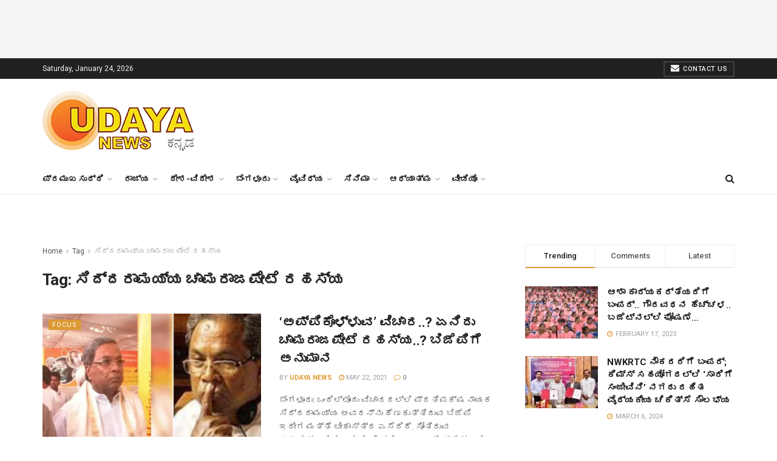

--- FILE ---
content_type: text/html; charset=UTF-8
request_url: https://udayanews.com/tag/%E0%B2%B8%E0%B2%BF%E0%B2%A6%E0%B3%8D%E0%B2%A6%E0%B2%B0%E0%B2%BE%E0%B2%AE%E0%B2%AF%E0%B3%8D%E0%B2%AF-%E0%B2%9A%E0%B2%BE%E0%B2%AE%E0%B2%B0%E0%B2%BE%E0%B2%9C%E0%B2%AA%E0%B3%87%E0%B2%9F%E0%B3%86-%E0%B2%B0/
body_size: 83004
content:
<!doctype html>
<!--[if lt IE 7]> <html class="no-js lt-ie9 lt-ie8 lt-ie7" lang="en-US"> <![endif]-->
<!--[if IE 7]>    <html class="no-js lt-ie9 lt-ie8" lang="en-US"> <![endif]-->
<!--[if IE 8]>    <html class="no-js lt-ie9" lang="en-US"> <![endif]-->
<!--[if IE 9]>    <html class="no-js lt-ie10" lang="en-US"> <![endif]-->
<!--[if gt IE 8]><!--> <html class="no-js" lang="en-US"> <!--<![endif]-->
<head>
    <meta http-equiv="Content-Type" content="text/html; charset=UTF-8" />
    <meta name='viewport' content='width=device-width, initial-scale=1, user-scalable=yes' />
    <link rel="profile" href="http://gmpg.org/xfn/11" />
    <link rel="pingback" href="https://udayanews.com/xmlrpc.php" />
    <title>ಸಿದ್ದರಾಮಯ್ಯ ಚಾಮರಾಜಪೇಟೆ ರಹಸ್ಯ &#8211; UdayaNews</title>
<meta name='robots' content='max-image-preview:large' />
<meta property="og:type" content="website">
<meta property="og:title" content="&amp;#8216;ಅಪ್ಪಿಕೊಳ್ಳುವ&amp;#8217; ವಿಚಾರ..? ಏನಿದು ಚಾಮರಾಜಪೇಟೆ ರಹಸ�">
<meta property="og:site_name" content="UdayaNews">
<meta property="og:description" content="ಬೆಂಗಳೂರು: ಒಂದಿಲ್ಲೊಂದು ವಿಚಾರದಲ್ಲಿ ಪ್ರತಿಪಕ್ಷ ನಾಯಕ ಸಿದ್ದರಾಮಯ್ಯ ಅವರನ್ನು ಕೆಣಕುತ್ತಿರುವ ಬಿಜೆಪಿ ಇದೀ�">
<meta property="og:url" content="https://udayanews.com/tag/%E0%B2%B8%E0%B2%BF%E0%B2%A6%E0%B3%8D%E0%B2%A6%E0%B2%B0%E0%B2%BE%E0%B2%AE%E0%B2%AF%E0%B3%8D%E0%B2%AF-%E0%B2%9A%E0%B2%BE%E0%B2%AE%E0%B2%B0%E0%B2%BE%E0%B2%9C%E0%B2%AA%E0%B3%87%E0%B2%9F%E0%B3%86-%E0%B2%B0">
<meta property="og:locale" content="en_US">
<meta property="og:image" content="https://udayanews.com/wp-content/uploads/2021/05/Siddaramaiah.jpg">
<meta property="og:image:height" content="423">
<meta property="og:image:width" content="630">
<meta name="twitter:card" content="summary">
<meta name="twitter:url" content="https://udayanews.com/tag/%E0%B2%B8%E0%B2%BF%E0%B2%A6%E0%B3%8D%E0%B2%A6%E0%B2%B0%E0%B2%BE%E0%B2%AE%E0%B2%AF%E0%B3%8D%E0%B2%AF-%E0%B2%9A%E0%B2%BE%E0%B2%AE%E0%B2%B0%E0%B2%BE%E0%B2%9C%E0%B2%AA%E0%B3%87%E0%B2%9F%E0%B3%86-%E0%B2%B0">
<meta name="twitter:title" content="&#8216;ಅಪ್ಪಿಕೊಳ್ಳುವ&#8217; ವಿಚಾರ..? ಏನಿದು ಚಾಮರಾಜಪೇಟೆ ರಹಸ್ಯ..? ಬಿಜೆಪಿಗೆ ಅನುಮಾನ">
<meta name="twitter:description" content="ಬೆಂಗಳೂರು: ಒಂದಿಲ್ಲೊಂದು ವಿಚಾರದಲ್ಲಿ ಪ್ರತಿಪಕ್ಷ ನಾಯಕ ಸಿದ್ದರಾಮಯ್ಯ ಅವರನ್ನು ಕೆಣಕುತ್ತಿರುವ ಬಿಜೆಪಿ ಇದೀಗ ಮತ್ತೆ ಟೀಕಾಸ್ತ್ರ ಎಸೆದಿದೆ. ಸೋತಿರುವ ಚಾಮುಂಡೇಶ್ವರಿಯೇ ಆಗಲಿ, ಗೆದ್ದಿರುವ ಬಾದಾಮಿ ಕ್ಷೇತ್ರವೇ ಇರಲಿ,">
<meta name="twitter:image:src" content="https://udayanews.com/wp-content/uploads/2021/05/Siddaramaiah.jpg">
<meta name="twitter:image:width" content="630">
<meta name="twitter:image:height" content="423">
			<script type="text/javascript">
              var jnews_ajax_url = '/?ajax-request=jnews'
			</script>
			<link rel='dns-prefetch' href='//www.googletagmanager.com' />
<link rel='dns-prefetch' href='//fonts.googleapis.com' />
<link rel='dns-prefetch' href='//pagead2.googlesyndication.com' />
<link rel='dns-prefetch' href='//fundingchoicesmessages.google.com' />
<link rel="alternate" type="application/rss+xml" title="UdayaNews &raquo; Feed" href="https://udayanews.com/feed/" />
<link rel="alternate" type="application/rss+xml" title="UdayaNews &raquo; Comments Feed" href="https://udayanews.com/comments/feed/" />
<link rel="alternate" type="application/rss+xml" title="UdayaNews &raquo; ಸಿದ್ದರಾಮಯ್ಯ ಚಾಮರಾಜಪೇಟೆ ರಹಸ್ಯ Tag Feed" href="https://udayanews.com/tag/%e0%b2%b8%e0%b2%bf%e0%b2%a6%e0%b3%8d%e0%b2%a6%e0%b2%b0%e0%b2%be%e0%b2%ae%e0%b2%af%e0%b3%8d%e0%b2%af-%e0%b2%9a%e0%b2%be%e0%b2%ae%e0%b2%b0%e0%b2%be%e0%b2%9c%e0%b2%aa%e0%b3%87%e0%b2%9f%e0%b3%86-%e0%b2%b0/feed/" />
<!-- udayanews.com is managing ads with Advanced Ads 2.0.16 – https://wpadvancedads.com/ --><script id="udaya-ready">
			window.advanced_ads_ready=function(e,a){a=a||"complete";var d=function(e){return"interactive"===a?"loading"!==e:"complete"===e};d(document.readyState)?e():document.addEventListener("readystatechange",(function(a){d(a.target.readyState)&&e()}),{once:"interactive"===a})},window.advanced_ads_ready_queue=window.advanced_ads_ready_queue||[];		</script>
		<style id='wp-img-auto-sizes-contain-inline-css' type='text/css'>
img:is([sizes=auto i],[sizes^="auto," i]){contain-intrinsic-size:3000px 1500px}
/*# sourceURL=wp-img-auto-sizes-contain-inline-css */
</style>

<style id='wp-emoji-styles-inline-css' type='text/css'>

	img.wp-smiley, img.emoji {
		display: inline !important;
		border: none !important;
		box-shadow: none !important;
		height: 1em !important;
		width: 1em !important;
		margin: 0 0.07em !important;
		vertical-align: -0.1em !important;
		background: none !important;
		padding: 0 !important;
	}
/*# sourceURL=wp-emoji-styles-inline-css */
</style>
<link rel='stylesheet' id='wp-block-library-css' href='https://udayanews.com/wp-includes/css/dist/block-library/style.min.css?ver=6.9' type='text/css' media='all' />
<style id='global-styles-inline-css' type='text/css'>
:root{--wp--preset--aspect-ratio--square: 1;--wp--preset--aspect-ratio--4-3: 4/3;--wp--preset--aspect-ratio--3-4: 3/4;--wp--preset--aspect-ratio--3-2: 3/2;--wp--preset--aspect-ratio--2-3: 2/3;--wp--preset--aspect-ratio--16-9: 16/9;--wp--preset--aspect-ratio--9-16: 9/16;--wp--preset--color--black: #000000;--wp--preset--color--cyan-bluish-gray: #abb8c3;--wp--preset--color--white: #ffffff;--wp--preset--color--pale-pink: #f78da7;--wp--preset--color--vivid-red: #cf2e2e;--wp--preset--color--luminous-vivid-orange: #ff6900;--wp--preset--color--luminous-vivid-amber: #fcb900;--wp--preset--color--light-green-cyan: #7bdcb5;--wp--preset--color--vivid-green-cyan: #00d084;--wp--preset--color--pale-cyan-blue: #8ed1fc;--wp--preset--color--vivid-cyan-blue: #0693e3;--wp--preset--color--vivid-purple: #9b51e0;--wp--preset--gradient--vivid-cyan-blue-to-vivid-purple: linear-gradient(135deg,rgb(6,147,227) 0%,rgb(155,81,224) 100%);--wp--preset--gradient--light-green-cyan-to-vivid-green-cyan: linear-gradient(135deg,rgb(122,220,180) 0%,rgb(0,208,130) 100%);--wp--preset--gradient--luminous-vivid-amber-to-luminous-vivid-orange: linear-gradient(135deg,rgb(252,185,0) 0%,rgb(255,105,0) 100%);--wp--preset--gradient--luminous-vivid-orange-to-vivid-red: linear-gradient(135deg,rgb(255,105,0) 0%,rgb(207,46,46) 100%);--wp--preset--gradient--very-light-gray-to-cyan-bluish-gray: linear-gradient(135deg,rgb(238,238,238) 0%,rgb(169,184,195) 100%);--wp--preset--gradient--cool-to-warm-spectrum: linear-gradient(135deg,rgb(74,234,220) 0%,rgb(151,120,209) 20%,rgb(207,42,186) 40%,rgb(238,44,130) 60%,rgb(251,105,98) 80%,rgb(254,248,76) 100%);--wp--preset--gradient--blush-light-purple: linear-gradient(135deg,rgb(255,206,236) 0%,rgb(152,150,240) 100%);--wp--preset--gradient--blush-bordeaux: linear-gradient(135deg,rgb(254,205,165) 0%,rgb(254,45,45) 50%,rgb(107,0,62) 100%);--wp--preset--gradient--luminous-dusk: linear-gradient(135deg,rgb(255,203,112) 0%,rgb(199,81,192) 50%,rgb(65,88,208) 100%);--wp--preset--gradient--pale-ocean: linear-gradient(135deg,rgb(255,245,203) 0%,rgb(182,227,212) 50%,rgb(51,167,181) 100%);--wp--preset--gradient--electric-grass: linear-gradient(135deg,rgb(202,248,128) 0%,rgb(113,206,126) 100%);--wp--preset--gradient--midnight: linear-gradient(135deg,rgb(2,3,129) 0%,rgb(40,116,252) 100%);--wp--preset--font-size--small: 13px;--wp--preset--font-size--medium: 20px;--wp--preset--font-size--large: 36px;--wp--preset--font-size--x-large: 42px;--wp--preset--spacing--20: 0.44rem;--wp--preset--spacing--30: 0.67rem;--wp--preset--spacing--40: 1rem;--wp--preset--spacing--50: 1.5rem;--wp--preset--spacing--60: 2.25rem;--wp--preset--spacing--70: 3.38rem;--wp--preset--spacing--80: 5.06rem;--wp--preset--shadow--natural: 6px 6px 9px rgba(0, 0, 0, 0.2);--wp--preset--shadow--deep: 12px 12px 50px rgba(0, 0, 0, 0.4);--wp--preset--shadow--sharp: 6px 6px 0px rgba(0, 0, 0, 0.2);--wp--preset--shadow--outlined: 6px 6px 0px -3px rgb(255, 255, 255), 6px 6px rgb(0, 0, 0);--wp--preset--shadow--crisp: 6px 6px 0px rgb(0, 0, 0);}:where(.is-layout-flex){gap: 0.5em;}:where(.is-layout-grid){gap: 0.5em;}body .is-layout-flex{display: flex;}.is-layout-flex{flex-wrap: wrap;align-items: center;}.is-layout-flex > :is(*, div){margin: 0;}body .is-layout-grid{display: grid;}.is-layout-grid > :is(*, div){margin: 0;}:where(.wp-block-columns.is-layout-flex){gap: 2em;}:where(.wp-block-columns.is-layout-grid){gap: 2em;}:where(.wp-block-post-template.is-layout-flex){gap: 1.25em;}:where(.wp-block-post-template.is-layout-grid){gap: 1.25em;}.has-black-color{color: var(--wp--preset--color--black) !important;}.has-cyan-bluish-gray-color{color: var(--wp--preset--color--cyan-bluish-gray) !important;}.has-white-color{color: var(--wp--preset--color--white) !important;}.has-pale-pink-color{color: var(--wp--preset--color--pale-pink) !important;}.has-vivid-red-color{color: var(--wp--preset--color--vivid-red) !important;}.has-luminous-vivid-orange-color{color: var(--wp--preset--color--luminous-vivid-orange) !important;}.has-luminous-vivid-amber-color{color: var(--wp--preset--color--luminous-vivid-amber) !important;}.has-light-green-cyan-color{color: var(--wp--preset--color--light-green-cyan) !important;}.has-vivid-green-cyan-color{color: var(--wp--preset--color--vivid-green-cyan) !important;}.has-pale-cyan-blue-color{color: var(--wp--preset--color--pale-cyan-blue) !important;}.has-vivid-cyan-blue-color{color: var(--wp--preset--color--vivid-cyan-blue) !important;}.has-vivid-purple-color{color: var(--wp--preset--color--vivid-purple) !important;}.has-black-background-color{background-color: var(--wp--preset--color--black) !important;}.has-cyan-bluish-gray-background-color{background-color: var(--wp--preset--color--cyan-bluish-gray) !important;}.has-white-background-color{background-color: var(--wp--preset--color--white) !important;}.has-pale-pink-background-color{background-color: var(--wp--preset--color--pale-pink) !important;}.has-vivid-red-background-color{background-color: var(--wp--preset--color--vivid-red) !important;}.has-luminous-vivid-orange-background-color{background-color: var(--wp--preset--color--luminous-vivid-orange) !important;}.has-luminous-vivid-amber-background-color{background-color: var(--wp--preset--color--luminous-vivid-amber) !important;}.has-light-green-cyan-background-color{background-color: var(--wp--preset--color--light-green-cyan) !important;}.has-vivid-green-cyan-background-color{background-color: var(--wp--preset--color--vivid-green-cyan) !important;}.has-pale-cyan-blue-background-color{background-color: var(--wp--preset--color--pale-cyan-blue) !important;}.has-vivid-cyan-blue-background-color{background-color: var(--wp--preset--color--vivid-cyan-blue) !important;}.has-vivid-purple-background-color{background-color: var(--wp--preset--color--vivid-purple) !important;}.has-black-border-color{border-color: var(--wp--preset--color--black) !important;}.has-cyan-bluish-gray-border-color{border-color: var(--wp--preset--color--cyan-bluish-gray) !important;}.has-white-border-color{border-color: var(--wp--preset--color--white) !important;}.has-pale-pink-border-color{border-color: var(--wp--preset--color--pale-pink) !important;}.has-vivid-red-border-color{border-color: var(--wp--preset--color--vivid-red) !important;}.has-luminous-vivid-orange-border-color{border-color: var(--wp--preset--color--luminous-vivid-orange) !important;}.has-luminous-vivid-amber-border-color{border-color: var(--wp--preset--color--luminous-vivid-amber) !important;}.has-light-green-cyan-border-color{border-color: var(--wp--preset--color--light-green-cyan) !important;}.has-vivid-green-cyan-border-color{border-color: var(--wp--preset--color--vivid-green-cyan) !important;}.has-pale-cyan-blue-border-color{border-color: var(--wp--preset--color--pale-cyan-blue) !important;}.has-vivid-cyan-blue-border-color{border-color: var(--wp--preset--color--vivid-cyan-blue) !important;}.has-vivid-purple-border-color{border-color: var(--wp--preset--color--vivid-purple) !important;}.has-vivid-cyan-blue-to-vivid-purple-gradient-background{background: var(--wp--preset--gradient--vivid-cyan-blue-to-vivid-purple) !important;}.has-light-green-cyan-to-vivid-green-cyan-gradient-background{background: var(--wp--preset--gradient--light-green-cyan-to-vivid-green-cyan) !important;}.has-luminous-vivid-amber-to-luminous-vivid-orange-gradient-background{background: var(--wp--preset--gradient--luminous-vivid-amber-to-luminous-vivid-orange) !important;}.has-luminous-vivid-orange-to-vivid-red-gradient-background{background: var(--wp--preset--gradient--luminous-vivid-orange-to-vivid-red) !important;}.has-very-light-gray-to-cyan-bluish-gray-gradient-background{background: var(--wp--preset--gradient--very-light-gray-to-cyan-bluish-gray) !important;}.has-cool-to-warm-spectrum-gradient-background{background: var(--wp--preset--gradient--cool-to-warm-spectrum) !important;}.has-blush-light-purple-gradient-background{background: var(--wp--preset--gradient--blush-light-purple) !important;}.has-blush-bordeaux-gradient-background{background: var(--wp--preset--gradient--blush-bordeaux) !important;}.has-luminous-dusk-gradient-background{background: var(--wp--preset--gradient--luminous-dusk) !important;}.has-pale-ocean-gradient-background{background: var(--wp--preset--gradient--pale-ocean) !important;}.has-electric-grass-gradient-background{background: var(--wp--preset--gradient--electric-grass) !important;}.has-midnight-gradient-background{background: var(--wp--preset--gradient--midnight) !important;}.has-small-font-size{font-size: var(--wp--preset--font-size--small) !important;}.has-medium-font-size{font-size: var(--wp--preset--font-size--medium) !important;}.has-large-font-size{font-size: var(--wp--preset--font-size--large) !important;}.has-x-large-font-size{font-size: var(--wp--preset--font-size--x-large) !important;}
/*# sourceURL=global-styles-inline-css */
</style>

<style id='classic-theme-styles-inline-css' type='text/css'>
/*! This file is auto-generated */
.wp-block-button__link{color:#fff;background-color:#32373c;border-radius:9999px;box-shadow:none;text-decoration:none;padding:calc(.667em + 2px) calc(1.333em + 2px);font-size:1.125em}.wp-block-file__button{background:#32373c;color:#fff;text-decoration:none}
/*# sourceURL=/wp-includes/css/classic-themes.min.css */
</style>
<link rel='stylesheet' id='js_composer_front-css' href='https://udayanews.com/wp-content/plugins/js_composer/assets/css/js_composer.min.css?ver=6.2.0' type='text/css' media='all' />
<link crossorigin="anonymous" rel='stylesheet' id='jeg_customizer_font-css' href='//fonts.googleapis.com/css?family=Roboto%3Aregular%2C500%2C700%2C500%2Cregular&#038;display=swap&#038;ver=1.2.4' type='text/css' media='all' />
<link rel='stylesheet' id='mediaelement-css' href='https://udayanews.com/wp-includes/js/mediaelement/mediaelementplayer-legacy.min.css?ver=4.2.17' type='text/css' media='all' />
<link rel='stylesheet' id='wp-mediaelement-css' href='https://udayanews.com/wp-includes/js/mediaelement/wp-mediaelement.min.css?ver=6.9' type='text/css' media='all' />
<link rel='stylesheet' id='jnews-frontend-css' href='https://udayanews.com/wp-content/themes/jnews/assets/dist/frontend.min.css?ver=7.0.4' type='text/css' media='all' />
<link rel='stylesheet' id='jnews-style-css' href='https://udayanews.com/wp-content/themes/jnews/style.css?ver=7.0.4' type='text/css' media='all' />
<link rel='stylesheet' id='jnews-darkmode-css' href='https://udayanews.com/wp-content/themes/jnews/assets/css/darkmode.css?ver=7.0.4' type='text/css' media='all' />
<link rel='stylesheet' id='jnews-weather-style-css' href='https://udayanews.com/wp-content/plugins/jnews-weather/assets/css/plugin.css?ver=7.0.2' type='text/css' media='all' />
<script type="text/javascript" src="https://udayanews.com/wp-includes/js/jquery/jquery.min.js?ver=3.7.1" id="jquery-core-js"></script>
<script type="text/javascript" src="https://udayanews.com/wp-includes/js/jquery/jquery-migrate.min.js?ver=3.4.1" id="jquery-migrate-js"></script>

<!-- Google tag (gtag.js) snippet added by Site Kit -->
<!-- Google Analytics snippet added by Site Kit -->
<script type="text/javascript" src="https://www.googletagmanager.com/gtag/js?id=GT-KVN6CJ6" id="google_gtagjs-js" async></script>
<script type="text/javascript" id="google_gtagjs-js-after">
/* <![CDATA[ */
window.dataLayer = window.dataLayer || [];function gtag(){dataLayer.push(arguments);}
gtag("set","linker",{"domains":["udayanews.com"]});
gtag("js", new Date());
gtag("set", "developer_id.dZTNiMT", true);
gtag("config", "GT-KVN6CJ6");
//# sourceURL=google_gtagjs-js-after
/* ]]> */
</script>
<link rel="https://api.w.org/" href="https://udayanews.com/wp-json/" /><link rel="alternate" title="JSON" type="application/json" href="https://udayanews.com/wp-json/wp/v2/tags/519" /><link rel="EditURI" type="application/rsd+xml" title="RSD" href="https://udayanews.com/xmlrpc.php?rsd" />
<meta name="generator" content="WordPress 6.9" />
<meta name="generator" content="Site Kit by Google 1.170.0" /><script async custom-element="amp-auto-ads"
        src="https://cdn.ampproject.org/v0/amp-auto-ads-0.1.js">
</script>


<!-- Google AdSense meta tags added by Site Kit -->
<meta name="google-adsense-platform-account" content="ca-host-pub-2644536267352236">
<meta name="google-adsense-platform-domain" content="sitekit.withgoogle.com">
<!-- End Google AdSense meta tags added by Site Kit -->
<meta name="generator" content="Powered by WPBakery Page Builder - drag and drop page builder for WordPress."/>
<!-- There is no amphtml version available for this URL. -->
<!-- Google AdSense snippet added by Site Kit -->
<script type="text/javascript" async="async" src="https://pagead2.googlesyndication.com/pagead/js/adsbygoogle.js?client=ca-pub-5831047501933381&amp;host=ca-host-pub-2644536267352236" crossorigin="anonymous"></script>

<!-- End Google AdSense snippet added by Site Kit -->

<!-- Google AdSense Ad Blocking Recovery snippet added by Site Kit -->
<script async src="https://fundingchoicesmessages.google.com/i/pub-5831047501933381?ers=1" nonce="p6KLFRhJKz2O5TsSMD2hOw"></script><script nonce="p6KLFRhJKz2O5TsSMD2hOw">(function() {function signalGooglefcPresent() {if (!window.frames['googlefcPresent']) {if (document.body) {const iframe = document.createElement('iframe'); iframe.style = 'width: 0; height: 0; border: none; z-index: -1000; left: -1000px; top: -1000px;'; iframe.style.display = 'none'; iframe.name = 'googlefcPresent'; document.body.appendChild(iframe);} else {setTimeout(signalGooglefcPresent, 0);}}}signalGooglefcPresent();})();</script>
<!-- End Google AdSense Ad Blocking Recovery snippet added by Site Kit -->

<!-- Google AdSense Ad Blocking Recovery Error Protection snippet added by Site Kit -->
<script>(function(){'use strict';function aa(a){var b=0;return function(){return b<a.length?{done:!1,value:a[b++]}:{done:!0}}}var ba="function"==typeof Object.defineProperties?Object.defineProperty:function(a,b,c){if(a==Array.prototype||a==Object.prototype)return a;a[b]=c.value;return a};
function ea(a){a=["object"==typeof globalThis&&globalThis,a,"object"==typeof window&&window,"object"==typeof self&&self,"object"==typeof global&&global];for(var b=0;b<a.length;++b){var c=a[b];if(c&&c.Math==Math)return c}throw Error("Cannot find global object");}var fa=ea(this);function ha(a,b){if(b)a:{var c=fa;a=a.split(".");for(var d=0;d<a.length-1;d++){var e=a[d];if(!(e in c))break a;c=c[e]}a=a[a.length-1];d=c[a];b=b(d);b!=d&&null!=b&&ba(c,a,{configurable:!0,writable:!0,value:b})}}
var ia="function"==typeof Object.create?Object.create:function(a){function b(){}b.prototype=a;return new b},l;if("function"==typeof Object.setPrototypeOf)l=Object.setPrototypeOf;else{var m;a:{var ja={a:!0},ka={};try{ka.__proto__=ja;m=ka.a;break a}catch(a){}m=!1}l=m?function(a,b){a.__proto__=b;if(a.__proto__!==b)throw new TypeError(a+" is not extensible");return a}:null}var la=l;
function n(a,b){a.prototype=ia(b.prototype);a.prototype.constructor=a;if(la)la(a,b);else for(var c in b)if("prototype"!=c)if(Object.defineProperties){var d=Object.getOwnPropertyDescriptor(b,c);d&&Object.defineProperty(a,c,d)}else a[c]=b[c];a.A=b.prototype}function ma(){for(var a=Number(this),b=[],c=a;c<arguments.length;c++)b[c-a]=arguments[c];return b}
var na="function"==typeof Object.assign?Object.assign:function(a,b){for(var c=1;c<arguments.length;c++){var d=arguments[c];if(d)for(var e in d)Object.prototype.hasOwnProperty.call(d,e)&&(a[e]=d[e])}return a};ha("Object.assign",function(a){return a||na});/*

 Copyright The Closure Library Authors.
 SPDX-License-Identifier: Apache-2.0
*/
var p=this||self;function q(a){return a};var t,u;a:{for(var oa=["CLOSURE_FLAGS"],v=p,x=0;x<oa.length;x++)if(v=v[oa[x]],null==v){u=null;break a}u=v}var pa=u&&u[610401301];t=null!=pa?pa:!1;var z,qa=p.navigator;z=qa?qa.userAgentData||null:null;function A(a){return t?z?z.brands.some(function(b){return(b=b.brand)&&-1!=b.indexOf(a)}):!1:!1}function B(a){var b;a:{if(b=p.navigator)if(b=b.userAgent)break a;b=""}return-1!=b.indexOf(a)};function C(){return t?!!z&&0<z.brands.length:!1}function D(){return C()?A("Chromium"):(B("Chrome")||B("CriOS"))&&!(C()?0:B("Edge"))||B("Silk")};var ra=C()?!1:B("Trident")||B("MSIE");!B("Android")||D();D();B("Safari")&&(D()||(C()?0:B("Coast"))||(C()?0:B("Opera"))||(C()?0:B("Edge"))||(C()?A("Microsoft Edge"):B("Edg/"))||C()&&A("Opera"));var sa={},E=null;var ta="undefined"!==typeof Uint8Array,ua=!ra&&"function"===typeof btoa;var F="function"===typeof Symbol&&"symbol"===typeof Symbol()?Symbol():void 0,G=F?function(a,b){a[F]|=b}:function(a,b){void 0!==a.g?a.g|=b:Object.defineProperties(a,{g:{value:b,configurable:!0,writable:!0,enumerable:!1}})};function va(a){var b=H(a);1!==(b&1)&&(Object.isFrozen(a)&&(a=Array.prototype.slice.call(a)),I(a,b|1))}
var H=F?function(a){return a[F]|0}:function(a){return a.g|0},J=F?function(a){return a[F]}:function(a){return a.g},I=F?function(a,b){a[F]=b}:function(a,b){void 0!==a.g?a.g=b:Object.defineProperties(a,{g:{value:b,configurable:!0,writable:!0,enumerable:!1}})};function wa(){var a=[];G(a,1);return a}function xa(a,b){I(b,(a|0)&-99)}function K(a,b){I(b,(a|34)&-73)}function L(a){a=a>>11&1023;return 0===a?536870912:a};var M={};function N(a){return null!==a&&"object"===typeof a&&!Array.isArray(a)&&a.constructor===Object}var O,ya=[];I(ya,39);O=Object.freeze(ya);var P;function Q(a,b){P=b;a=new a(b);P=void 0;return a}
function R(a,b,c){null==a&&(a=P);P=void 0;if(null==a){var d=96;c?(a=[c],d|=512):a=[];b&&(d=d&-2095105|(b&1023)<<11)}else{if(!Array.isArray(a))throw Error();d=H(a);if(d&64)return a;d|=64;if(c&&(d|=512,c!==a[0]))throw Error();a:{c=a;var e=c.length;if(e){var f=e-1,g=c[f];if(N(g)){d|=256;b=(d>>9&1)-1;e=f-b;1024<=e&&(za(c,b,g),e=1023);d=d&-2095105|(e&1023)<<11;break a}}b&&(g=(d>>9&1)-1,b=Math.max(b,e-g),1024<b&&(za(c,g,{}),d|=256,b=1023),d=d&-2095105|(b&1023)<<11)}}I(a,d);return a}
function za(a,b,c){for(var d=1023+b,e=a.length,f=d;f<e;f++){var g=a[f];null!=g&&g!==c&&(c[f-b]=g)}a.length=d+1;a[d]=c};function Aa(a){switch(typeof a){case "number":return isFinite(a)?a:String(a);case "boolean":return a?1:0;case "object":if(a&&!Array.isArray(a)&&ta&&null!=a&&a instanceof Uint8Array){if(ua){for(var b="",c=0,d=a.length-10240;c<d;)b+=String.fromCharCode.apply(null,a.subarray(c,c+=10240));b+=String.fromCharCode.apply(null,c?a.subarray(c):a);a=btoa(b)}else{void 0===b&&(b=0);if(!E){E={};c="ABCDEFGHIJKLMNOPQRSTUVWXYZabcdefghijklmnopqrstuvwxyz0123456789".split("");d=["+/=","+/","-_=","-_.","-_"];for(var e=
0;5>e;e++){var f=c.concat(d[e].split(""));sa[e]=f;for(var g=0;g<f.length;g++){var h=f[g];void 0===E[h]&&(E[h]=g)}}}b=sa[b];c=Array(Math.floor(a.length/3));d=b[64]||"";for(e=f=0;f<a.length-2;f+=3){var k=a[f],w=a[f+1];h=a[f+2];g=b[k>>2];k=b[(k&3)<<4|w>>4];w=b[(w&15)<<2|h>>6];h=b[h&63];c[e++]=g+k+w+h}g=0;h=d;switch(a.length-f){case 2:g=a[f+1],h=b[(g&15)<<2]||d;case 1:a=a[f],c[e]=b[a>>2]+b[(a&3)<<4|g>>4]+h+d}a=c.join("")}return a}}return a};function Ba(a,b,c){a=Array.prototype.slice.call(a);var d=a.length,e=b&256?a[d-1]:void 0;d+=e?-1:0;for(b=b&512?1:0;b<d;b++)a[b]=c(a[b]);if(e){b=a[b]={};for(var f in e)Object.prototype.hasOwnProperty.call(e,f)&&(b[f]=c(e[f]))}return a}function Da(a,b,c,d,e,f){if(null!=a){if(Array.isArray(a))a=e&&0==a.length&&H(a)&1?void 0:f&&H(a)&2?a:Ea(a,b,c,void 0!==d,e,f);else if(N(a)){var g={},h;for(h in a)Object.prototype.hasOwnProperty.call(a,h)&&(g[h]=Da(a[h],b,c,d,e,f));a=g}else a=b(a,d);return a}}
function Ea(a,b,c,d,e,f){var g=d||c?H(a):0;d=d?!!(g&32):void 0;a=Array.prototype.slice.call(a);for(var h=0;h<a.length;h++)a[h]=Da(a[h],b,c,d,e,f);c&&c(g,a);return a}function Fa(a){return a.s===M?a.toJSON():Aa(a)};function Ga(a,b,c){c=void 0===c?K:c;if(null!=a){if(ta&&a instanceof Uint8Array)return b?a:new Uint8Array(a);if(Array.isArray(a)){var d=H(a);if(d&2)return a;if(b&&!(d&64)&&(d&32||0===d))return I(a,d|34),a;a=Ea(a,Ga,d&4?K:c,!0,!1,!0);b=H(a);b&4&&b&2&&Object.freeze(a);return a}a.s===M&&(b=a.h,c=J(b),a=c&2?a:Q(a.constructor,Ha(b,c,!0)));return a}}function Ha(a,b,c){var d=c||b&2?K:xa,e=!!(b&32);a=Ba(a,b,function(f){return Ga(f,e,d)});G(a,32|(c?2:0));return a};function Ia(a,b){a=a.h;return Ja(a,J(a),b)}function Ja(a,b,c,d){if(-1===c)return null;if(c>=L(b)){if(b&256)return a[a.length-1][c]}else{var e=a.length;if(d&&b&256&&(d=a[e-1][c],null!=d))return d;b=c+((b>>9&1)-1);if(b<e)return a[b]}}function Ka(a,b,c,d,e){var f=L(b);if(c>=f||e){e=b;if(b&256)f=a[a.length-1];else{if(null==d)return;f=a[f+((b>>9&1)-1)]={};e|=256}f[c]=d;e&=-1025;e!==b&&I(a,e)}else a[c+((b>>9&1)-1)]=d,b&256&&(d=a[a.length-1],c in d&&delete d[c]),b&1024&&I(a,b&-1025)}
function La(a,b){var c=Ma;var d=void 0===d?!1:d;var e=a.h;var f=J(e),g=Ja(e,f,b,d);var h=!1;if(null==g||"object"!==typeof g||(h=Array.isArray(g))||g.s!==M)if(h){var k=h=H(g);0===k&&(k|=f&32);k|=f&2;k!==h&&I(g,k);c=new c(g)}else c=void 0;else c=g;c!==g&&null!=c&&Ka(e,f,b,c,d);e=c;if(null==e)return e;a=a.h;f=J(a);f&2||(g=e,c=g.h,h=J(c),g=h&2?Q(g.constructor,Ha(c,h,!1)):g,g!==e&&(e=g,Ka(a,f,b,e,d)));return e}function Na(a,b){a=Ia(a,b);return null==a||"string"===typeof a?a:void 0}
function Oa(a,b){a=Ia(a,b);return null!=a?a:0}function S(a,b){a=Na(a,b);return null!=a?a:""};function T(a,b,c){this.h=R(a,b,c)}T.prototype.toJSON=function(){var a=Ea(this.h,Fa,void 0,void 0,!1,!1);return Pa(this,a,!0)};T.prototype.s=M;T.prototype.toString=function(){return Pa(this,this.h,!1).toString()};
function Pa(a,b,c){var d=a.constructor.v,e=L(J(c?a.h:b)),f=!1;if(d){if(!c){b=Array.prototype.slice.call(b);var g;if(b.length&&N(g=b[b.length-1]))for(f=0;f<d.length;f++)if(d[f]>=e){Object.assign(b[b.length-1]={},g);break}f=!0}e=b;c=!c;g=J(a.h);a=L(g);g=(g>>9&1)-1;for(var h,k,w=0;w<d.length;w++)if(k=d[w],k<a){k+=g;var r=e[k];null==r?e[k]=c?O:wa():c&&r!==O&&va(r)}else h||(r=void 0,e.length&&N(r=e[e.length-1])?h=r:e.push(h={})),r=h[k],null==h[k]?h[k]=c?O:wa():c&&r!==O&&va(r)}d=b.length;if(!d)return b;
var Ca;if(N(h=b[d-1])){a:{var y=h;e={};c=!1;for(var ca in y)Object.prototype.hasOwnProperty.call(y,ca)&&(a=y[ca],Array.isArray(a)&&a!=a&&(c=!0),null!=a?e[ca]=a:c=!0);if(c){for(var rb in e){y=e;break a}y=null}}y!=h&&(Ca=!0);d--}for(;0<d;d--){h=b[d-1];if(null!=h)break;var cb=!0}if(!Ca&&!cb)return b;var da;f?da=b:da=Array.prototype.slice.call(b,0,d);b=da;f&&(b.length=d);y&&b.push(y);return b};function Qa(a){return function(b){if(null==b||""==b)b=new a;else{b=JSON.parse(b);if(!Array.isArray(b))throw Error(void 0);G(b,32);b=Q(a,b)}return b}};function Ra(a){this.h=R(a)}n(Ra,T);var Sa=Qa(Ra);var U;function V(a){this.g=a}V.prototype.toString=function(){return this.g+""};var Ta={};function Ua(){return Math.floor(2147483648*Math.random()).toString(36)+Math.abs(Math.floor(2147483648*Math.random())^Date.now()).toString(36)};function Va(a,b){b=String(b);"application/xhtml+xml"===a.contentType&&(b=b.toLowerCase());return a.createElement(b)}function Wa(a){this.g=a||p.document||document}Wa.prototype.appendChild=function(a,b){a.appendChild(b)};/*

 SPDX-License-Identifier: Apache-2.0
*/
function Xa(a,b){a.src=b instanceof V&&b.constructor===V?b.g:"type_error:TrustedResourceUrl";var c,d;(c=(b=null==(d=(c=(a.ownerDocument&&a.ownerDocument.defaultView||window).document).querySelector)?void 0:d.call(c,"script[nonce]"))?b.nonce||b.getAttribute("nonce")||"":"")&&a.setAttribute("nonce",c)};function Ya(a){a=void 0===a?document:a;return a.createElement("script")};function Za(a,b,c,d,e,f){try{var g=a.g,h=Ya(g);h.async=!0;Xa(h,b);g.head.appendChild(h);h.addEventListener("load",function(){e();d&&g.head.removeChild(h)});h.addEventListener("error",function(){0<c?Za(a,b,c-1,d,e,f):(d&&g.head.removeChild(h),f())})}catch(k){f()}};var $a=p.atob("aHR0cHM6Ly93d3cuZ3N0YXRpYy5jb20vaW1hZ2VzL2ljb25zL21hdGVyaWFsL3N5c3RlbS8xeC93YXJuaW5nX2FtYmVyXzI0ZHAucG5n"),ab=p.atob("WW91IGFyZSBzZWVpbmcgdGhpcyBtZXNzYWdlIGJlY2F1c2UgYWQgb3Igc2NyaXB0IGJsb2NraW5nIHNvZnR3YXJlIGlzIGludGVyZmVyaW5nIHdpdGggdGhpcyBwYWdlLg=="),bb=p.atob("RGlzYWJsZSBhbnkgYWQgb3Igc2NyaXB0IGJsb2NraW5nIHNvZnR3YXJlLCB0aGVuIHJlbG9hZCB0aGlzIHBhZ2Uu");function db(a,b,c){this.i=a;this.l=new Wa(this.i);this.g=null;this.j=[];this.m=!1;this.u=b;this.o=c}
function eb(a){if(a.i.body&&!a.m){var b=function(){fb(a);p.setTimeout(function(){return gb(a,3)},50)};Za(a.l,a.u,2,!0,function(){p[a.o]||b()},b);a.m=!0}}
function fb(a){for(var b=W(1,5),c=0;c<b;c++){var d=X(a);a.i.body.appendChild(d);a.j.push(d)}b=X(a);b.style.bottom="0";b.style.left="0";b.style.position="fixed";b.style.width=W(100,110).toString()+"%";b.style.zIndex=W(2147483544,2147483644).toString();b.style["background-color"]=hb(249,259,242,252,219,229);b.style["box-shadow"]="0 0 12px #888";b.style.color=hb(0,10,0,10,0,10);b.style.display="flex";b.style["justify-content"]="center";b.style["font-family"]="Roboto, Arial";c=X(a);c.style.width=W(80,
85).toString()+"%";c.style.maxWidth=W(750,775).toString()+"px";c.style.margin="24px";c.style.display="flex";c.style["align-items"]="flex-start";c.style["justify-content"]="center";d=Va(a.l.g,"IMG");d.className=Ua();d.src=$a;d.alt="Warning icon";d.style.height="24px";d.style.width="24px";d.style["padding-right"]="16px";var e=X(a),f=X(a);f.style["font-weight"]="bold";f.textContent=ab;var g=X(a);g.textContent=bb;Y(a,e,f);Y(a,e,g);Y(a,c,d);Y(a,c,e);Y(a,b,c);a.g=b;a.i.body.appendChild(a.g);b=W(1,5);for(c=
0;c<b;c++)d=X(a),a.i.body.appendChild(d),a.j.push(d)}function Y(a,b,c){for(var d=W(1,5),e=0;e<d;e++){var f=X(a);b.appendChild(f)}b.appendChild(c);c=W(1,5);for(d=0;d<c;d++)e=X(a),b.appendChild(e)}function W(a,b){return Math.floor(a+Math.random()*(b-a))}function hb(a,b,c,d,e,f){return"rgb("+W(Math.max(a,0),Math.min(b,255)).toString()+","+W(Math.max(c,0),Math.min(d,255)).toString()+","+W(Math.max(e,0),Math.min(f,255)).toString()+")"}function X(a){a=Va(a.l.g,"DIV");a.className=Ua();return a}
function gb(a,b){0>=b||null!=a.g&&0!=a.g.offsetHeight&&0!=a.g.offsetWidth||(ib(a),fb(a),p.setTimeout(function(){return gb(a,b-1)},50))}
function ib(a){var b=a.j;var c="undefined"!=typeof Symbol&&Symbol.iterator&&b[Symbol.iterator];if(c)b=c.call(b);else if("number"==typeof b.length)b={next:aa(b)};else throw Error(String(b)+" is not an iterable or ArrayLike");for(c=b.next();!c.done;c=b.next())(c=c.value)&&c.parentNode&&c.parentNode.removeChild(c);a.j=[];(b=a.g)&&b.parentNode&&b.parentNode.removeChild(b);a.g=null};function jb(a,b,c,d,e){function f(k){document.body?g(document.body):0<k?p.setTimeout(function(){f(k-1)},e):b()}function g(k){k.appendChild(h);p.setTimeout(function(){h?(0!==h.offsetHeight&&0!==h.offsetWidth?b():a(),h.parentNode&&h.parentNode.removeChild(h)):a()},d)}var h=kb(c);f(3)}function kb(a){var b=document.createElement("div");b.className=a;b.style.width="1px";b.style.height="1px";b.style.position="absolute";b.style.left="-10000px";b.style.top="-10000px";b.style.zIndex="-10000";return b};function Ma(a){this.h=R(a)}n(Ma,T);function lb(a){this.h=R(a)}n(lb,T);var mb=Qa(lb);function nb(a){a=Na(a,4)||"";if(void 0===U){var b=null;var c=p.trustedTypes;if(c&&c.createPolicy){try{b=c.createPolicy("goog#html",{createHTML:q,createScript:q,createScriptURL:q})}catch(d){p.console&&p.console.error(d.message)}U=b}else U=b}a=(b=U)?b.createScriptURL(a):a;return new V(a,Ta)};function ob(a,b){this.m=a;this.o=new Wa(a.document);this.g=b;this.j=S(this.g,1);this.u=nb(La(this.g,2));this.i=!1;b=nb(La(this.g,13));this.l=new db(a.document,b,S(this.g,12))}ob.prototype.start=function(){pb(this)};
function pb(a){qb(a);Za(a.o,a.u,3,!1,function(){a:{var b=a.j;var c=p.btoa(b);if(c=p[c]){try{var d=Sa(p.atob(c))}catch(e){b=!1;break a}b=b===Na(d,1)}else b=!1}b?Z(a,S(a.g,14)):(Z(a,S(a.g,8)),eb(a.l))},function(){jb(function(){Z(a,S(a.g,7));eb(a.l)},function(){return Z(a,S(a.g,6))},S(a.g,9),Oa(a.g,10),Oa(a.g,11))})}function Z(a,b){a.i||(a.i=!0,a=new a.m.XMLHttpRequest,a.open("GET",b,!0),a.send())}function qb(a){var b=p.btoa(a.j);a.m[b]&&Z(a,S(a.g,5))};(function(a,b){p[a]=function(){var c=ma.apply(0,arguments);p[a]=function(){};b.apply(null,c)}})("__h82AlnkH6D91__",function(a){"function"===typeof window.atob&&(new ob(window,mb(window.atob(a)))).start()});}).call(this);

window.__h82AlnkH6D91__("[base64]/[base64]/[base64]/[base64]");</script>
<!-- End Google AdSense Ad Blocking Recovery Error Protection snippet added by Site Kit -->
<style>ins.adsbygoogle { background-color: transparent; padding: 0; }</style><script  async src="https://pagead2.googlesyndication.com/pagead/js/adsbygoogle.js?client=ca-pub-5831047501933381" crossorigin="anonymous"></script><script async src="https://pagead2.googlesyndication.com/pagead/js/adsbygoogle.js?client=ca-pub-5831047501933381"
     crossorigin="anonymous"></script><script type='application/ld+json'>{"@context":"http:\/\/schema.org","@type":"Organization","@id":"https:\/\/udayanews.com\/#organization","url":"https:\/\/udayanews.com\/","name":"\"\"","logo":{"@type":"ImageObject","url":""},"sameAs":[]}</script>
<script type='application/ld+json'>{"@context":"http:\/\/schema.org","@type":"WebSite","@id":"https:\/\/udayanews.com\/#website","url":"https:\/\/udayanews.com\/","name":"\"\"","potentialAction":{"@type":"SearchAction","target":"https:\/\/udayanews.com\/?s={search_term_string}","query-input":"required name=search_term_string"}}</script>
<link rel="icon" href="https://udayanews.com/wp-content/uploads/2024/12/cropped-UdayaNewsKn100H-32x32.png" sizes="32x32" />
<link rel="icon" href="https://udayanews.com/wp-content/uploads/2024/12/cropped-UdayaNewsKn100H-192x192.png" sizes="192x192" />
<link rel="apple-touch-icon" href="https://udayanews.com/wp-content/uploads/2024/12/cropped-UdayaNewsKn100H-180x180.png" />
<meta name="msapplication-TileImage" content="https://udayanews.com/wp-content/uploads/2024/12/cropped-UdayaNewsKn100H-270x270.png" />
<style id="jeg_dynamic_css" type="text/css" data-type="jeg_custom-css">.jeg_top_weather { background : ; } .jeg_top_weather > .jeg_weather_temp, .jeg_midbar .jeg_top_weather > .jeg_weather_temp > .jeg_weather_unit, .jeg_top_weather > .jeg_weather_location { color : ; } .jeg_top_weather .jeg_weather_condition .jeg_weather_icon { color : ; } .jeg_top_weather .jeg_weather_item { background : ; } .jeg_top_weather .jeg_weather_item .jeg_weather_temp:hover, .jeg_weather_widget .jeg_weather_item:hover { background : ; } .jeg_top_weather .jeg_weather_item .jeg_weather_temp .jeg_weather_icon { color : ; border-color : ; } .jeg_top_weather .jeg_weather_item .jeg_weather_temp .jeg_weather_value, .jeg_top_weather .jeg_weather_item .jeg_weather_temp .jeg_weather_unit { color : ; } .jeg_top_weather .jeg_weather_item .jeg_weather_temp .jeg_weather_day { color : ; } .jeg_container, .jeg_content, .jeg_boxed .jeg_main .jeg_container, .jeg_autoload_separator { background-color : ; } body,.newsfeed_carousel.owl-carousel .owl-nav div,.jeg_filter_button,.owl-carousel .owl-nav div,.jeg_readmore,.jeg_hero_style_7 .jeg_post_meta a,.widget_calendar thead th,.widget_calendar tfoot a,.jeg_socialcounter a,.entry-header .jeg_meta_like a,.entry-header .jeg_meta_comment a,.entry-content tbody tr:hover,.entry-content th,.jeg_splitpost_nav li:hover a,#breadcrumbs a,.jeg_author_socials a:hover,.jeg_footer_content a,.jeg_footer_bottom a,.jeg_cartcontent,.woocommerce .woocommerce-breadcrumb a { color : ; } a,.jeg_menu_style_5 > li > a:hover,.jeg_menu_style_5 > li.sfHover > a,.jeg_menu_style_5 > li.current-menu-item > a,.jeg_menu_style_5 > li.current-menu-ancestor > a,.jeg_navbar .jeg_menu:not(.jeg_main_menu) > li > a:hover,.jeg_midbar .jeg_menu:not(.jeg_main_menu) > li > a:hover,.jeg_side_tabs li.active,.jeg_block_heading_5 strong,.jeg_block_heading_6 strong,.jeg_block_heading_7 strong,.jeg_block_heading_8 strong,.jeg_subcat_list li a:hover,.jeg_subcat_list li button:hover,.jeg_pl_lg_7 .jeg_thumb .jeg_post_category a,.jeg_pl_xs_2:before,.jeg_pl_xs_4 .jeg_postblock_content:before,.jeg_postblock .jeg_post_title a:hover,.jeg_hero_style_6 .jeg_post_title a:hover,.jeg_sidefeed .jeg_pl_xs_3 .jeg_post_title a:hover,.widget_jnews_popular .jeg_post_title a:hover,.jeg_meta_author a,.widget_archive li a:hover,.widget_pages li a:hover,.widget_meta li a:hover,.widget_recent_entries li a:hover,.widget_rss li a:hover,.widget_rss cite,.widget_categories li a:hover,.widget_categories li.current-cat > a,#breadcrumbs a:hover,.jeg_share_count .counts,.commentlist .bypostauthor > .comment-body > .comment-author > .fn,span.required,.jeg_review_title,.bestprice .price,.authorlink a:hover,.jeg_vertical_playlist .jeg_video_playlist_play_icon,.jeg_vertical_playlist .jeg_video_playlist_item.active .jeg_video_playlist_thumbnail:before,.jeg_horizontal_playlist .jeg_video_playlist_play,.woocommerce li.product .pricegroup .button,.widget_display_forums li a:hover,.widget_display_topics li:before,.widget_display_replies li:before,.widget_display_views li:before,.bbp-breadcrumb a:hover,.jeg_mobile_menu li.sfHover > a,.jeg_mobile_menu li a:hover,.split-template-6 .pagenum { color : #dd9933; } .jeg_menu_style_1 > li > a:before,.jeg_menu_style_2 > li > a:before,.jeg_menu_style_3 > li > a:before,.jeg_side_toggle,.jeg_slide_caption .jeg_post_category a,.jeg_slider_type_1 .owl-nav .owl-next,.jeg_block_heading_1 .jeg_block_title span,.jeg_block_heading_2 .jeg_block_title span,.jeg_block_heading_3,.jeg_block_heading_4 .jeg_block_title span,.jeg_block_heading_6:after,.jeg_pl_lg_box .jeg_post_category a,.jeg_pl_md_box .jeg_post_category a,.jeg_readmore:hover,.jeg_thumb .jeg_post_category a,.jeg_block_loadmore a:hover, .jeg_postblock.alt .jeg_block_loadmore a:hover,.jeg_block_loadmore a.active,.jeg_postblock_carousel_2 .jeg_post_category a,.jeg_heroblock .jeg_post_category a,.jeg_pagenav_1 .page_number.active,.jeg_pagenav_1 .page_number.active:hover,input[type="submit"],.btn,.button,.widget_tag_cloud a:hover,.popularpost_item:hover .jeg_post_title a:before,.jeg_splitpost_4 .page_nav,.jeg_splitpost_5 .page_nav,.jeg_post_via a:hover,.jeg_post_source a:hover,.jeg_post_tags a:hover,.comment-reply-title small a:before,.comment-reply-title small a:after,.jeg_storelist .productlink,.authorlink li.active a:before,.jeg_footer.dark .socials_widget:not(.nobg) a:hover .fa,.jeg_breakingnews_title,.jeg_overlay_slider_bottom.owl-carousel .owl-nav div,.jeg_overlay_slider_bottom.owl-carousel .owl-nav div:hover,.jeg_vertical_playlist .jeg_video_playlist_current,.woocommerce span.onsale,.woocommerce #respond input#submit:hover,.woocommerce a.button:hover,.woocommerce button.button:hover,.woocommerce input.button:hover,.woocommerce #respond input#submit.alt,.woocommerce a.button.alt,.woocommerce button.button.alt,.woocommerce input.button.alt,.jeg_popup_post .caption,.jeg_footer.dark input[type="submit"],.jeg_footer.dark .btn,.jeg_footer.dark .button,.footer_widget.widget_tag_cloud a:hover, .jeg_inner_content .content-inner .jeg_post_category a:hover, #buddypress .standard-form button, #buddypress a.button, #buddypress input[type="submit"], #buddypress input[type="button"], #buddypress input[type="reset"], #buddypress ul.button-nav li a, #buddypress .generic-button a, #buddypress .generic-button button, #buddypress .comment-reply-link, #buddypress a.bp-title-button, #buddypress.buddypress-wrap .members-list li .user-update .activity-read-more a, div#buddypress .standard-form button:hover,div#buddypress a.button:hover,div#buddypress input[type="submit"]:hover,div#buddypress input[type="button"]:hover,div#buddypress input[type="reset"]:hover,div#buddypress ul.button-nav li a:hover,div#buddypress .generic-button a:hover,div#buddypress .generic-button button:hover,div#buddypress .comment-reply-link:hover,div#buddypress a.bp-title-button:hover,div#buddypress.buddypress-wrap .members-list li .user-update .activity-read-more a:hover, #buddypress #item-nav .item-list-tabs ul li a:before, .jeg_inner_content .jeg_meta_container .follow-wrapper a { background-color : #dd9933; } .jeg_block_heading_7 .jeg_block_title span, .jeg_readmore:hover, .jeg_block_loadmore a:hover, .jeg_block_loadmore a.active, .jeg_pagenav_1 .page_number.active, .jeg_pagenav_1 .page_number.active:hover, .jeg_pagenav_3 .page_number:hover, .jeg_prevnext_post a:hover h3, .jeg_overlay_slider .jeg_post_category, .jeg_sidefeed .jeg_post.active, .jeg_vertical_playlist.jeg_vertical_playlist .jeg_video_playlist_item.active .jeg_video_playlist_thumbnail img, .jeg_horizontal_playlist .jeg_video_playlist_item.active { border-color : #dd9933; } .jeg_tabpost_nav li.active, .woocommerce div.product .woocommerce-tabs ul.tabs li.active { border-bottom-color : #dd9933; } .jeg_post_meta .fa, .entry-header .jeg_post_meta .fa, .jeg_review_stars, .jeg_price_review_list { color : #dd9933; } .jeg_share_button.share-float.share-monocrhome a { background-color : #dd9933; } h1,h2,h3,h4,h5,h6,.jeg_post_title a,.entry-header .jeg_post_title,.jeg_hero_style_7 .jeg_post_title a,.jeg_block_title,.jeg_splitpost_bar .current_title,.jeg_video_playlist_title,.gallery-caption { color : #212121; } .split-template-9 .pagenum, .split-template-10 .pagenum, .split-template-11 .pagenum, .split-template-12 .pagenum, .split-template-13 .pagenum, .split-template-15 .pagenum, .split-template-18 .pagenum, .split-template-20 .pagenum, .split-template-19 .current_title span, .split-template-20 .current_title span { background-color : #212121; } .entry-content .content-inner p, .entry-content .content-inner span, .entry-content .intro-text { color : ; } .entry-content .content-inner a { color : ; } .jeg_topbar .jeg_nav_row, .jeg_topbar .jeg_search_no_expand .jeg_search_input { line-height : px; } .jeg_topbar .jeg_nav_row, .jeg_topbar .jeg_nav_icon { height : px; } .jeg_topbar, .jeg_topbar.dark, .jeg_topbar.custom { background : ; } .jeg_topbar, .jeg_topbar.dark { border-color : ; color : ; border-top-width : px; border-top-color : ; } .jeg_topbar .jeg_nav_item, .jeg_topbar.dark .jeg_nav_item { border-color : ; } .jeg_topbar a, .jeg_topbar.dark a { color : ; } .jeg_midbar { height : px; background-image : url(""); } .jeg_midbar, .jeg_midbar.dark { background-color : ; border-bottom-width : px; border-bottom-color : ; color : ; } .jeg_midbar a, .jeg_midbar.dark a { color : ; } .jeg_header .jeg_bottombar.jeg_navbar,.jeg_bottombar .jeg_nav_icon { height : px; } .jeg_header .jeg_bottombar.jeg_navbar, .jeg_header .jeg_bottombar .jeg_main_menu:not(.jeg_menu_style_1) > li > a, .jeg_header .jeg_bottombar .jeg_menu_style_1 > li, .jeg_header .jeg_bottombar .jeg_menu:not(.jeg_main_menu) > li > a { line-height : px; } .jeg_header .jeg_bottombar, .jeg_header .jeg_bottombar.jeg_navbar_dark { color : ; } .jeg_header .jeg_bottombar a, .jeg_header .jeg_bottombar.jeg_navbar_dark a { color : ; } .jeg_header .jeg_bottombar a:hover, .jeg_header .jeg_bottombar.jeg_navbar_dark a:hover, .jeg_header .jeg_bottombar .jeg_menu:not(.jeg_main_menu) > li > a:hover { color : ; } .jeg_header .jeg_bottombar, .jeg_header .jeg_bottombar.jeg_navbar_dark, .jeg_bottombar.jeg_navbar_boxed .jeg_nav_row, .jeg_bottombar.jeg_navbar_dark.jeg_navbar_boxed .jeg_nav_row { border-top-width : 0px; border-bottom-width : px; } .jeg_header_wrapper .jeg_bottombar, .jeg_header_wrapper .jeg_bottombar.jeg_navbar_dark, .jeg_bottombar.jeg_navbar_boxed .jeg_nav_row, .jeg_bottombar.jeg_navbar_dark.jeg_navbar_boxed .jeg_nav_row { border-bottom-color : ; } .jeg_stickybar.jeg_navbar,.jeg_navbar .jeg_nav_icon { height : 77px; } .jeg_stickybar.jeg_navbar, .jeg_stickybar .jeg_main_menu:not(.jeg_menu_style_1) > li > a, .jeg_stickybar .jeg_menu_style_1 > li, .jeg_stickybar .jeg_menu:not(.jeg_main_menu) > li > a { line-height : 77px; } .jeg_header_sticky .jeg_navbar_wrapper:not(.jeg_navbar_boxed), .jeg_header_sticky .jeg_navbar_boxed .jeg_nav_row { background : ; } .jeg_header_sticky .jeg_navbar_menuborder .jeg_main_menu > li:not(:last-child), .jeg_header_sticky .jeg_navbar_menuborder .jeg_nav_item, .jeg_navbar_boxed .jeg_nav_row, .jeg_header_sticky .jeg_navbar_menuborder:not(.jeg_navbar_boxed) .jeg_nav_left .jeg_nav_item:first-child { border-color : ; } .jeg_stickybar, .jeg_stickybar.dark { color : ; border-bottom-width : px; } .jeg_stickybar a, .jeg_stickybar.dark a { color : ; } .jeg_stickybar, .jeg_stickybar.dark, .jeg_stickybar.jeg_navbar_boxed .jeg_nav_row { border-bottom-color : ; } .jeg_mobile_bottombar { height : 60px; line-height : 60px; } .jeg_mobile_midbar, .jeg_mobile_midbar.dark { background : ; color : ; border-top-width : px; border-top-color : ; } .jeg_mobile_midbar a, .jeg_mobile_midbar.dark a { color : ; } .jeg_header .socials_widget > a > i.fa:before { color : #f5f5f5; } .jeg_header .socials_widget > a > i.fa { background-color : ; } .jeg_aside_item.socials_widget > a > i.fa:before { color : ; } .jeg_top_date { color : ; background : ; } .jeg_header .jeg_button_1 .btn { background : ; color : ; border-color : ; } .jeg_header .jeg_button_1 .btn:hover { background : ; } .jeg_header .jeg_button_2 .btn { background : ; color : ; border-color : ; } .jeg_header .jeg_button_2 .btn:hover { background : ; } .jeg_header .jeg_button_3 .btn { background : ; color : ; border-color : ; } .jeg_header .jeg_button_3 .btn:hover { background : ; } .jeg_header .jeg_vertical_menu.jeg_vertical_menu_1 { border-top-width : px; border-top-color : ; } .jeg_header .jeg_vertical_menu.jeg_vertical_menu_1 a { border-top-color : ; } .jeg_header .jeg_vertical_menu.jeg_vertical_menu_2 { border-top-width : px; border-top-color : ; } .jeg_header .jeg_vertical_menu.jeg_vertical_menu_2 a { border-top-color : ; } .jeg_header .jeg_vertical_menu.jeg_vertical_menu_3 { border-top-width : px; border-top-color : ; } .jeg_header .jeg_vertical_menu.jeg_vertical_menu_3 a { border-top-color : ; } .jeg_header .jeg_vertical_menu.jeg_vertical_menu_4 { border-top-width : px; border-top-color : ; } .jeg_header .jeg_vertical_menu.jeg_vertical_menu_4 a { border-top-color : ; } .jeg_lang_switcher { color : ; background : ; } .jeg_nav_icon .jeg_mobile_toggle.toggle_btn { color : ; } .jeg_navbar_mobile_wrapper .jeg_nav_item a.jeg_mobile_toggle, .jeg_navbar_mobile_wrapper .dark .jeg_nav_item a.jeg_mobile_toggle { color : ; } .cartdetail.woocommerce .jeg_carticon { color : ; } .cartdetail.woocommerce .cartlink { color : ; } .jeg_cart.cartdetail .jeg_cartcontent { background-color : ; } .cartdetail.woocommerce ul.cart_list li a, .cartdetail.woocommerce ul.product_list_widget li a, .cartdetail.woocommerce .widget_shopping_cart_content .total { color : ; } .cartdetail.woocommerce .cart_list .quantity, .cartdetail.woocommerce .product_list_widget .quantity { color : ; } .cartdetail.woocommerce .widget_shopping_cart_content .total { border-top-color : ; border-bottom-color : ; } .cartdetail.woocommerce .widget_shopping_cart_content .button { background-color : ; } .cartdetail.woocommerce a.button { color : ; } .cartdetail.woocommerce a.button:hover { background-color : ; color : ; } .jeg_cart_icon.woocommerce .jeg_carticon { color : ; } .jeg_cart_icon .jeg_cartcontent { background-color : ; } .jeg_cart_icon.woocommerce ul.cart_list li a, .jeg_cart_icon.woocommerce ul.product_list_widget li a, .jeg_cart_icon.woocommerce .widget_shopping_cart_content .total { color : ; } .jeg_cart_icon.woocommerce .cart_list .quantity, .jeg_cart_icon.woocommerce .product_list_widget .quantity { color : ; } .jeg_cart_icon.woocommerce .widget_shopping_cart_content .total { border-top-color : ; border-bottom-color : ; } .jeg_cart_icon.woocommerce .widget_shopping_cart_content .button { background-color : ; } .jeg_cart_icon.woocommerce a.button { color : ; } .jeg_cart_icon.woocommerce a.button:hover { background-color : ; color : ; } .jeg_nav_account, .jeg_navbar .jeg_nav_account .jeg_menu > li > a, .jeg_midbar .jeg_nav_account .jeg_menu > li > a { color : ; } .jeg_menu.jeg_accountlink li > ul { background-color : ; } .jeg_menu.jeg_accountlink li > ul, .jeg_menu.jeg_accountlink li > ul li > a, .jeg_menu.jeg_accountlink li > ul li:hover > a, .jeg_menu.jeg_accountlink li > ul li.sfHover > a { color : ; } .jeg_menu.jeg_accountlink li > ul li:hover > a, .jeg_menu.jeg_accountlink li > ul li.sfHover > a { background-color : ; } .jeg_menu.jeg_accountlink li > ul, .jeg_menu.jeg_accountlink li > ul li a { border-color : ; } .jeg_header .jeg_search_wrapper.search_icon .jeg_search_toggle { color : ; } .jeg_header .jeg_search_wrapper.jeg_search_popup_expand .jeg_search_form, .jeg_header .jeg_search_popup_expand .jeg_search_result { background : ; } .jeg_header .jeg_search_expanded .jeg_search_popup_expand .jeg_search_form:before { border-bottom-color : ; } .jeg_header .jeg_search_wrapper.jeg_search_popup_expand .jeg_search_form, .jeg_header .jeg_search_popup_expand .jeg_search_result, .jeg_header .jeg_search_popup_expand .jeg_search_result .search-noresult, .jeg_header .jeg_search_popup_expand .jeg_search_result .search-all-button { border-color : ; } .jeg_header .jeg_search_expanded .jeg_search_popup_expand .jeg_search_form:after { border-bottom-color : ; } .jeg_header .jeg_search_wrapper.jeg_search_popup_expand .jeg_search_form .jeg_search_input { background : ; border-color : ; } .jeg_header .jeg_search_popup_expand .jeg_search_form .jeg_search_button { color : ; } .jeg_header .jeg_search_wrapper.jeg_search_popup_expand .jeg_search_form .jeg_search_input, .jeg_header .jeg_search_popup_expand .jeg_search_result a, .jeg_header .jeg_search_popup_expand .jeg_search_result .search-link { color : ; } .jeg_header .jeg_search_popup_expand .jeg_search_form .jeg_search_input::-webkit-input-placeholder { color : ; } .jeg_header .jeg_search_popup_expand .jeg_search_form .jeg_search_input:-moz-placeholder { color : ; } .jeg_header .jeg_search_popup_expand .jeg_search_form .jeg_search_input::-moz-placeholder { color : ; } .jeg_header .jeg_search_popup_expand .jeg_search_form .jeg_search_input:-ms-input-placeholder { color : ; } .jeg_header .jeg_search_popup_expand .jeg_search_result { background-color : ; } .jeg_header .jeg_search_popup_expand .jeg_search_result, .jeg_header .jeg_search_popup_expand .jeg_search_result .search-link { border-color : ; } .jeg_header .jeg_search_popup_expand .jeg_search_result a, .jeg_header .jeg_search_popup_expand .jeg_search_result .search-link { color : ; } .jeg_header .jeg_search_expanded .jeg_search_modal_expand .jeg_search_toggle i, .jeg_header .jeg_search_expanded .jeg_search_modal_expand .jeg_search_button, .jeg_header .jeg_search_expanded .jeg_search_modal_expand .jeg_search_input { color : ; } .jeg_header .jeg_search_expanded .jeg_search_modal_expand .jeg_search_input { border-bottom-color : ; } .jeg_header .jeg_search_expanded .jeg_search_modal_expand .jeg_search_input::-webkit-input-placeholder { color : ; } .jeg_header .jeg_search_expanded .jeg_search_modal_expand .jeg_search_input:-moz-placeholder { color : ; } .jeg_header .jeg_search_expanded .jeg_search_modal_expand .jeg_search_input::-moz-placeholder { color : ; } .jeg_header .jeg_search_expanded .jeg_search_modal_expand .jeg_search_input:-ms-input-placeholder { color : ; } .jeg_header .jeg_search_expanded .jeg_search_modal_expand { background : ; } .jeg_navbar_mobile .jeg_search_wrapper .jeg_search_toggle, .jeg_navbar_mobile .dark .jeg_search_wrapper .jeg_search_toggle { color : ; } .jeg_navbar_mobile .jeg_search_popup_expand .jeg_search_form, .jeg_navbar_mobile .jeg_search_popup_expand .jeg_search_result { background : ; } .jeg_navbar_mobile .jeg_search_expanded .jeg_search_popup_expand .jeg_search_toggle:before { border-bottom-color : ; } .jeg_navbar_mobile .jeg_search_wrapper.jeg_search_popup_expand .jeg_search_form, .jeg_navbar_mobile .jeg_search_popup_expand .jeg_search_result, .jeg_navbar_mobile .jeg_search_popup_expand .jeg_search_result .search-noresult, .jeg_navbar_mobile .jeg_search_popup_expand .jeg_search_result .search-all-button { border-color : ; } .jeg_navbar_mobile .jeg_search_expanded .jeg_search_popup_expand .jeg_search_toggle:after { border-bottom-color : ; } .jeg_navbar_mobile .jeg_search_popup_expand .jeg_search_form .jeg_search_input { background : ; border-color : ; } .jeg_navbar_mobile .jeg_search_popup_expand .jeg_search_form .jeg_search_button { color : ; } .jeg_navbar_mobile .jeg_search_wrapper.jeg_search_popup_expand .jeg_search_form .jeg_search_input, .jeg_navbar_mobile .jeg_search_popup_expand .jeg_search_result a, .jeg_navbar_mobile .jeg_search_popup_expand .jeg_search_result .search-link { color : ; } .jeg_navbar_mobile .jeg_search_popup_expand .jeg_search_input::-webkit-input-placeholder { color : ; } .jeg_navbar_mobile .jeg_search_popup_expand .jeg_search_input:-moz-placeholder { color : ; } .jeg_navbar_mobile .jeg_search_popup_expand .jeg_search_input::-moz-placeholder { color : ; } .jeg_navbar_mobile .jeg_search_popup_expand .jeg_search_input:-ms-input-placeholder { color : ; } .jeg_nav_search { width : %; } .jeg_header .jeg_search_no_expand .jeg_search_form .jeg_search_input { background-color : ; border-color : ; } .jeg_header .jeg_search_no_expand .jeg_search_form button.jeg_search_button { color : ; } .jeg_header .jeg_search_wrapper.jeg_search_no_expand .jeg_search_form .jeg_search_input { color : ; } .jeg_header .jeg_search_no_expand .jeg_search_form .jeg_search_input::-webkit-input-placeholder { color : ; } .jeg_header .jeg_search_no_expand .jeg_search_form .jeg_search_input:-moz-placeholder { color : ; } .jeg_header .jeg_search_no_expand .jeg_search_form .jeg_search_input::-moz-placeholder { color : ; } .jeg_header .jeg_search_no_expand .jeg_search_form .jeg_search_input:-ms-input-placeholder { color : ; } .jeg_header .jeg_search_no_expand .jeg_search_result { background-color : ; } .jeg_header .jeg_search_no_expand .jeg_search_result, .jeg_header .jeg_search_no_expand .jeg_search_result .search-link { border-color : ; } .jeg_header .jeg_search_no_expand .jeg_search_result a, .jeg_header .jeg_search_no_expand .jeg_search_result .search-link { color : ; } #jeg_off_canvas .jeg_mobile_wrapper .jeg_search_result { background-color : ; } #jeg_off_canvas .jeg_search_result.with_result .search-all-button { border-color : ; } #jeg_off_canvas .jeg_mobile_wrapper .jeg_search_result a,#jeg_off_canvas .jeg_mobile_wrapper .jeg_search_result .search-link { color : ; } .jeg_header .jeg_menu.jeg_main_menu > li > a { color : ; } .jeg_menu_style_1 > li > a:before, .jeg_menu_style_2 > li > a:before, .jeg_menu_style_3 > li > a:before { background : ; } .jeg_header .jeg_menu.jeg_main_menu > li > a:hover, .jeg_header .jeg_menu.jeg_main_menu > li.sfHover > a, .jeg_header .jeg_menu.jeg_main_menu > li > .sf-with-ul:hover:after, .jeg_header .jeg_menu.jeg_main_menu > li.sfHover > .sf-with-ul:after, .jeg_header .jeg_menu_style_4 > li.current-menu-item > a, .jeg_header .jeg_menu_style_4 > li.current-menu-ancestor > a, .jeg_header .jeg_menu_style_5 > li.current-menu-item > a, .jeg_header .jeg_menu_style_5 > li.current-menu-ancestor > a { color : ; } .jeg_navbar_wrapper .sf-arrows .sf-with-ul:after { color : ; } .jeg_navbar_wrapper .jeg_menu li > ul { background : ; } .jeg_navbar_wrapper .jeg_menu li > ul li > a { color : ; } .jeg_navbar_wrapper .jeg_menu li > ul li:hover > a, .jeg_navbar_wrapper .jeg_menu li > ul li.sfHover > a, .jeg_navbar_wrapper .jeg_menu li > ul li.current-menu-item > a, .jeg_navbar_wrapper .jeg_menu li > ul li.current-menu-ancestor > a { background : ; } .jeg_header .jeg_navbar_wrapper .jeg_menu li > ul li:hover > a, .jeg_header .jeg_navbar_wrapper .jeg_menu li > ul li.sfHover > a, .jeg_header .jeg_navbar_wrapper .jeg_menu li > ul li.current-menu-item > a, .jeg_header .jeg_navbar_wrapper .jeg_menu li > ul li.current-menu-ancestor > a, .jeg_header .jeg_navbar_wrapper .jeg_menu li > ul li:hover > .sf-with-ul:after, .jeg_header .jeg_navbar_wrapper .jeg_menu li > ul li.sfHover > .sf-with-ul:after, .jeg_header .jeg_navbar_wrapper .jeg_menu li > ul li.current-menu-item > .sf-with-ul:after, .jeg_header .jeg_navbar_wrapper .jeg_menu li > ul li.current-menu-ancestor > .sf-with-ul:after { color : ; } .jeg_navbar_wrapper .jeg_menu li > ul li a { border-color : ; } .jeg_megamenu .sub-menu .jeg_newsfeed_subcat { border-right-color : ; } .jeg_megamenu .sub-menu .jeg_newsfeed_subcat li.active { border-color : ; background-color : ; } .jeg_navbar_wrapper .jeg_megamenu .sub-menu .jeg_newsfeed_subcat li a { color : ; } .jeg_megamenu .sub-menu .jeg_newsfeed_subcat li.active a { color : ; } .jeg_megamenu .sub-menu { background-color : ; } .jeg_megamenu .sub-menu .newsfeed_overlay { background-color : ; } .jeg_megamenu .sub-menu .newsfeed_overlay .jeg_preloader span { background-color : ; } .jeg_megamenu .sub-menu .jeg_newsfeed_list .jeg_newsfeed_item .jeg_post_title a { color : ; } .jeg_newsfeed_tags h3 { color : ; } .jeg_navbar_wrapper .jeg_newsfeed_tags li a { color : ; } .jeg_newsfeed_tags { border-left-color : ; } .jeg_megamenu .sub-menu .jeg_newsfeed_list .newsfeed_carousel.owl-carousel .owl-nav div { color : ; background-color : ; border-color : ; } .jeg_megamenu .sub-menu .jeg_newsfeed_list .newsfeed_carousel.owl-carousel .owl-nav div:hover { color : ; background-color : ; border-color : ; } .jeg_megamenu .sub-menu .jeg_newsfeed_list .newsfeed_carousel.owl-carousel .owl-nav div.disabled { color : ; background-color : ; border-color : ; } .jnews .jeg_header .jeg_menu.jeg_top_menu > li > a { color : ; } .jnews .jeg_header .jeg_menu.jeg_top_menu > li a:hover { color : ; } .jnews .jeg_top_menu.sf-arrows .sf-with-ul:after { color : ; } .jnews .jeg_menu.jeg_top_menu li > ul { background-color : ; } .jnews .jeg_menu.jeg_top_menu li > ul, .jnews .jeg_menu.jeg_top_menu li > ul li > a, .jnews .jeg_menu.jeg_top_menu li > ul li:hover > a, .jnews .jeg_menu.jeg_top_menu li > ul li.sfHover > a { color : ; } .jnews .jeg_menu.jeg_top_menu li > ul li:hover > a, .jnews .jeg_menu.jeg_top_menu li > ul li.sfHover > a { background-color : ; } .jnews .jeg_menu.jeg_top_menu li > ul, .jnews .jeg_menu.jeg_top_menu li > ul li a { border-color : ; } #jeg_off_canvas.dark .jeg_mobile_wrapper, #jeg_off_canvas .jeg_mobile_wrapper { background : ; } .jeg_mobile_wrapper .nav_wrap:before { background : ; } .jeg_mobile_wrapper { background-image : url(""); } .jeg_footer_content,.jeg_footer.dark .jeg_footer_content { background-color : ; } .jeg_footer_secondary,.jeg_footer.dark .jeg_footer_secondary,.jeg_footer_bottom,.jeg_footer.dark .jeg_footer_bottom,.jeg_footer_sidecontent .jeg_footer_primary { color : ; } .jeg_footer_bottom a,.jeg_footer.dark .jeg_footer_bottom a,.jeg_footer_secondary a,.jeg_footer.dark .jeg_footer_secondary a,.jeg_footer_sidecontent .jeg_footer_primary a,.jeg_footer_sidecontent.dark .jeg_footer_primary a { color : ; } .socials_widget a .fa,.jeg_footer.dark .socials_widget a .fa,.jeg_footer .socials_widget.nobg .fa,.jeg_footer.dark .socials_widget.nobg .fa,.jeg_footer .socials_widget:not(.nobg) a .fa,.jeg_footer.dark .socials_widget:not(.nobg) a .fa { color : ; } .socials_widget a:hover .fa,.jeg_footer.dark .socials_widget a:hover .fa,.socials_widget a:hover .fa,.jeg_footer.dark .socials_widget a:hover .fa,.jeg_footer .socials_widget.nobg a:hover .fa,.jeg_footer.dark .socials_widget.nobg a:hover .fa,.jeg_footer .socials_widget:not(.nobg) a:hover .fa,.jeg_footer.dark .socials_widget:not(.nobg) a:hover .fa { color : ; } .jeg_read_progress_wrapper .jeg_progress_container .progress-bar { background-color : #dd9933; } body,input,textarea,select,.chosen-container-single .chosen-single,.btn,.button { font-family: Roboto,Helvetica,Arial,sans-serif; } .jeg_post_title, .entry-header .jeg_post_title, .jeg_single_tpl_2 .entry-header .jeg_post_title, .jeg_single_tpl_3 .entry-header .jeg_post_title, .jeg_single_tpl_6 .entry-header .jeg_post_title { font-family: Roboto,Helvetica,Arial,sans-serif;font-weight : 500; font-style : normal;  } .jeg_post_excerpt p, .content-inner p { font-family: Roboto,Helvetica,Arial,sans-serif;font-weight : 400; font-style : normal;  } .jeg_thumb .jeg_post_category a,.jeg_pl_lg_box .jeg_post_category a,.jeg_pl_md_box .jeg_post_category a,.jeg_postblock_carousel_2 .jeg_post_category a,.jeg_heroblock .jeg_post_category a,.jeg_slide_caption .jeg_post_category a { background-color : ; color : ; } .jeg_overlay_slider .jeg_post_category,.jeg_thumb .jeg_post_category a,.jeg_pl_lg_box .jeg_post_category a,.jeg_pl_md_box .jeg_post_category a,.jeg_postblock_carousel_2 .jeg_post_category a,.jeg_heroblock .jeg_post_category a,.jeg_slide_caption .jeg_post_category a { border-color : ; } </style><style type="text/css">
					.no_thumbnail .jeg_thumb,
					.thumbnail-container.no_thumbnail {
					    display: none !important;
					}
					.jeg_search_result .jeg_pl_xs_3.no_thumbnail .jeg_postblock_content,
					.jeg_sidefeed .jeg_pl_xs_3.no_thumbnail .jeg_postblock_content,
					.jeg_pl_sm.no_thumbnail .jeg_postblock_content {
					    margin-left: 0;
					}
					.jeg_postblock_11 .no_thumbnail .jeg_postblock_content,
					.jeg_postblock_12 .no_thumbnail .jeg_postblock_content,
					.jeg_postblock_12.jeg_col_3o3 .no_thumbnail .jeg_postblock_content  {
					    margin-top: 0;
					}
					.jeg_postblock_15 .jeg_pl_md_box.no_thumbnail .jeg_postblock_content,
					.jeg_postblock_19 .jeg_pl_md_box.no_thumbnail .jeg_postblock_content,
					.jeg_postblock_24 .jeg_pl_md_box.no_thumbnail .jeg_postblock_content,
					.jeg_sidefeed .jeg_pl_md_box .jeg_postblock_content {
					    position: relative;
					}
					.jeg_postblock_carousel_2 .no_thumbnail .jeg_post_title a,
					.jeg_postblock_carousel_2 .no_thumbnail .jeg_post_title a:hover,
					.jeg_postblock_carousel_2 .no_thumbnail .jeg_post_meta .fa {
					    color: #212121 !important;
					} 
				</style>		<style type="text/css" id="wp-custom-css">
			.jeg_mobile_logo img
{    max-height: 56px;
}		</style>
		<style type="text/css" data-type="vc_shortcodes-custom-css">.vc_custom_1597854845013{padding-top: 10px !important;padding-bottom: 10px !important;background-color: #000000 !important;}</style><noscript><style> .wpb_animate_when_almost_visible { opacity: 1; }</style></noscript></head>
<body class="archive tag tag-519 wp-embed-responsive wp-theme-jnews jeg_toggle_dark jnews jsc_normal wpb-js-composer js-comp-ver-6.2.0 vc_responsive aa-prefix-udaya-">

    
    
    <div class="jeg_ad jeg_ad_top jnews_header_top_ads">
        <div class='ads-wrapper  '><div class="ads_google_ads">
                            <style type='text/css' scoped>
                                .adsslot_DKFAHW5XZu{ width:970px !important; height:90px !important; }
@media (max-width:1199px) { .adsslot_DKFAHW5XZu{ width:468px !important; height:60px !important; } }
@media (max-width:767px) { .adsslot_DKFAHW5XZu{ width:320px !important; height:50px !important; } }

                            </style>
                            <ins class="adsbygoogle adsslot_DKFAHW5XZu" style="display:inline-block;" data-ad-client="pub-5831047501933381" data-ad-slot="6025762736"></ins>
                            <script async src='//pagead2.googlesyndication.com/pagead/js/adsbygoogle.js'></script>
                            <script>(adsbygoogle = window.adsbygoogle || []).push({});</script>
                        </div></div>    </div>

    <!-- The Main Wrapper
    ============================================= -->
    <div class="jeg_viewport">

        
        <div class="jeg_header_wrapper">
            <div class="jeg_header_instagram_wrapper">
    </div>

<!-- HEADER -->
<div class="jeg_header normal">
    <div class="jeg_topbar jeg_container dark">
    <div class="container">
        <div class="jeg_nav_row">
            
                <div class="jeg_nav_col jeg_nav_left  jeg_nav_grow">
                    <div class="item_wrap jeg_nav_alignleft">
                        <div class="jeg_nav_item jeg_top_date">
    Saturday, January 24, 2026</div>                    </div>
                </div>

                
                <div class="jeg_nav_col jeg_nav_center  jeg_nav_normal">
                    <div class="item_wrap jeg_nav_aligncenter">
                                            </div>
                </div>

                
                <div class="jeg_nav_col jeg_nav_right  jeg_nav_normal">
                    <div class="item_wrap jeg_nav_alignright">
                        <!-- Button -->
<div class="jeg_nav_item jeg_button_1">
    		<a href="http://udayanews.com/contact-us/"
		   class="btn outline "
		   target="_blank">
			<i class="fa fa-envelope"></i>
			Contact Us		</a>
		</div>                    </div>
                </div>

                        </div>
    </div>
</div><!-- /.jeg_container --><div class="jeg_midbar jeg_container normal">
    <div class="container">
        <div class="jeg_nav_row">
            
                <div class="jeg_nav_col jeg_nav_left jeg_nav_normal">
                    <div class="item_wrap jeg_nav_alignleft">
                        <div class="jeg_nav_item jeg_logo jeg_desktop_logo">
			<div class="site-title">
	    	<a href="https://udayanews.com/" style="padding: 0 0 0 0;">
	    	    <img class='jeg_logo_img' src="http://udayanews.com/wp-content/uploads/2024/12/UdayaNewsKn100H.png" srcset="http://udayanews.com/wp-content/uploads/2024/12/UdayaNewsKn100H.png 1x, http://udayanews.com/wp-content/uploads/2024/12/UdayaNewsKn100H.png 2x" alt="UdayaNews"data-light-src="http://udayanews.com/wp-content/uploads/2024/12/UdayaNewsKn100H.png" data-light-srcset="http://udayanews.com/wp-content/uploads/2024/12/UdayaNewsKn100H.png 1x, http://udayanews.com/wp-content/uploads/2024/12/UdayaNewsKn100H.png 2x" data-dark-src="http://udayanews.com/wp-content/uploads/2024/12/UdayaNewsKn100H.png" data-dark-srcset="http://udayanews.com/wp-content/uploads/2024/12/UdayaNewsKn100H.png 1x, http://udayanews.com/wp-content/uploads/2024/12/UdayaNewsKn100H.png 2x">	    	</a>
	    </div>
	</div>                    </div>
                </div>

                
                <div class="jeg_nav_col jeg_nav_center jeg_nav_normal">
                    <div class="item_wrap jeg_nav_aligncenter">
                                            </div>
                </div>

                
                <div class="jeg_nav_col jeg_nav_right jeg_nav_grow">
                    <div class="item_wrap jeg_nav_alignright">
                        <div class="jeg_nav_item jeg_ad jeg_ad_top jnews_header_ads">
    <div class='ads-wrapper  '><div class="ads_google_ads">
                            <style type='text/css' scoped>
                                .adsslot_U9p6RVa0XM{ width:728px !important; height:90px !important; }
@media (max-width:1199px) { .adsslot_U9p6RVa0XM{ width:468px !important; height:60px !important; } }
@media (max-width:767px) { .adsslot_U9p6RVa0XM{ width:320px !important; height:50px !important; } }

                            </style>
                            <ins class="adsbygoogle adsslot_U9p6RVa0XM" style="display:inline-block;" data-ad-client="pub-5831047501933381" data-ad-slot="6025762736"></ins>
                            <script async src='//pagead2.googlesyndication.com/pagead/js/adsbygoogle.js'></script>
                            <script>(adsbygoogle = window.adsbygoogle || []).push({});</script>
                        </div></div></div>                    </div>
                </div>

                        </div>
    </div>
</div><div class="jeg_bottombar jeg_navbar jeg_container jeg_navbar_wrapper jeg_navbar_normal jeg_navbar_normal">
    <div class="container">
        <div class="jeg_nav_row">
            
                <div class="jeg_nav_col jeg_nav_left jeg_nav_grow">
                    <div class="item_wrap jeg_nav_alignleft">
                        <div class="jeg_main_menu_wrapper">
<div class="jeg_nav_item jeg_mainmenu_wrap"><ul class="jeg_menu jeg_main_menu jeg_menu_style_1" data-animation="animate"><li id="menu-item-8939" class="menu-item menu-item-type-taxonomy menu-item-object-category menu-item-8939 bgnav jeg_megamenu category_1" data-number="10"  data-item-row="5" ><a href="https://udayanews.com/category/breaking-news/">ಪ್ರಮುಖ ಸುದ್ದಿ</a><div class="sub-menu">
                    <div class="jeg_newsfeed clearfix">
                <div class="jeg_newsfeed_list">
                    <div data-cat-id="352" data-load-status="loaded" class="jeg_newsfeed_container">
                        <div class="newsfeed_carousel owl-carousel no_subcat">
                            <div class="jeg_newsfeed_item ">
                    <div class="jeg_thumb">
                        
                        <a href="https://udayanews.com/%e0%b2%85%e0%b2%ae%e0%b3%83%e0%b2%a4%e0%b3%8d-%e0%b2%ad%e0%b2%be%e0%b2%b0%e0%b2%a4%e0%b3%8d-%e0%b2%b0%e0%b3%88%e0%b2%b2%e0%b3%81%e0%b2%97%e0%b2%b3%e0%b2%bf%e0%b2%97%e0%b3%86-%e0%b2%aa%e0%b3%8d/"><div class="thumbnail-container size-500 "><img width="360" height="180" src="https://udayanews.com/wp-content/themes/jnews/assets/img/jeg-empty.png" class="attachment-jnews-360x180 size-jnews-360x180 owl-lazy wp-post-image" alt="ಅಮೃತ್ ಭಾರತ್ ರೈಲುಗಳಿಗೆ  ಪ್ರಧಾನಿ ಮೋದಿ ಹಸಿರು ನಿಶಾನೆ" decoding="async" fetchpriority="high" sizes="(max-width: 360px) 100vw, 360px" data-src="https://udayanews.com/wp-content/uploads/2026/01/Amrith-Bharat-Train-360x180.jpg" /></div></a>
                    </div>
                    <h3 class="jeg_post_title"><a href="https://udayanews.com/%e0%b2%85%e0%b2%ae%e0%b3%83%e0%b2%a4%e0%b3%8d-%e0%b2%ad%e0%b2%be%e0%b2%b0%e0%b2%a4%e0%b3%8d-%e0%b2%b0%e0%b3%88%e0%b2%b2%e0%b3%81%e0%b2%97%e0%b2%b3%e0%b2%bf%e0%b2%97%e0%b3%86-%e0%b2%aa%e0%b3%8d/">ಅಮೃತ್ ಭಾರತ್ ರೈಲುಗಳಿಗೆ  ಪ್ರಧಾನಿ ಮೋದಿ ಹಸಿರು ನಿಶಾನೆ</a></h3>
                </div><div class="jeg_newsfeed_item ">
                    <div class="jeg_thumb">
                        
                        <a href="https://udayanews.com/%e0%b2%b5%e0%b2%bf%e0%b2%a6%e0%b3%87%e0%b2%b6%e0%b2%bf-%e0%b2%ae%e0%b2%b9%e0%b2%bf%e0%b2%b3%e0%b3%86%e0%b2%af-%e0%b2%ae%e0%b2%97-%e0%b2%a6%e0%b3%87%e0%b2%b6%e0%b2%b5%e0%b2%a8%e0%b3%8d/"><div class="thumbnail-container size-500 "><img width="360" height="180" src="https://udayanews.com/wp-content/themes/jnews/assets/img/jeg-empty.png" class="attachment-jnews-360x180 size-jnews-360x180 owl-lazy wp-post-image" alt="ಭಯೋತ್ಪಾದಕಿ ಆ &#8216;ಸಾಧ್ವಿ&#8217; ಯಾರು? ಟೀಕಿಸುವ ಆತುರದಲ್ಲಿ ಕಾಂಗ್ರೆಸ್ ಎಡವಟ್ಟು" decoding="async" data-src="https://udayanews.com/wp-content/uploads/2021/08/sadhvi-pragya-singh2-360x180.jpg" /></div></a>
                    </div>
                    <h3 class="jeg_post_title"><a href="https://udayanews.com/%e0%b2%b5%e0%b2%bf%e0%b2%a6%e0%b3%87%e0%b2%b6%e0%b2%bf-%e0%b2%ae%e0%b2%b9%e0%b2%bf%e0%b2%b3%e0%b3%86%e0%b2%af-%e0%b2%ae%e0%b2%97-%e0%b2%a6%e0%b3%87%e0%b2%b6%e0%b2%b5%e0%b2%a8%e0%b3%8d/">‘ವಿದೇಶಿ ಮಹಿಳೆಯ ಮಗ ದೇಶವನ್ನು ಆಳಲು ಯೋಗ್ಯನಲ್ಲ’; ಸಾಧ್ವಿ ಪ್ರಜ್ಞಾ ಸಿಂಗ್ ಠಾಕೂರ್</a></h3>
                </div><div class="jeg_newsfeed_item ">
                    <div class="jeg_thumb">
                        
                        <a href="https://udayanews.com/%e0%b2%a8%e0%b2%a8%e0%b3%8d%e0%b2%a8-%e0%b2%b9%e0%b2%b3%e0%b3%86%e0%b2%af-%e0%b2%b8%e0%b3%8d%e0%b2%a8%e0%b3%87%e0%b2%b9%e0%b2%bf%e0%b2%a4-%e0%b2%8e%e0%b2%82%e0%b2%a6-%e0%b2%aa/"><div class="thumbnail-container size-500 "><img width="360" height="180" src="https://udayanews.com/wp-content/themes/jnews/assets/img/jeg-empty.png" class="attachment-jnews-360x180 size-jnews-360x180 owl-lazy wp-post-image" alt="‘ರಾಮ ರಾಜ್ಯದಿಂದ ರಾಷ್ಟ್ರ’: ದೇಶಹಿತದ ಆಡಳಿತದ ಹೆಮ್ಮೆ; ಪ್ರಧಾನಿ ಮೋದಿ" decoding="async" sizes="(max-width: 360px) 100vw, 360px" data-src="https://udayanews.com/wp-content/uploads/2025/11/Narendra-Modi-2-360x180.jpg" /></div></a>
                    </div>
                    <h3 class="jeg_post_title"><a href="https://udayanews.com/%e0%b2%a8%e0%b2%a8%e0%b3%8d%e0%b2%a8-%e0%b2%b9%e0%b2%b3%e0%b3%86%e0%b2%af-%e0%b2%b8%e0%b3%8d%e0%b2%a8%e0%b3%87%e0%b2%b9%e0%b2%bf%e0%b2%a4-%e0%b2%8e%e0%b2%82%e0%b2%a6-%e0%b2%aa/">‘ನನ್ನ ಹಳೆಯ ಸ್ನೇಹಿತ’ ಎಂದ ಪ್ರಧಾನಿ ಮೋದಿ; ಕೇರಳದಲ್ಲಿ ಮೊದಲ ಬಿಜೆಪಿ ಮೇಯರ್‌ಗೆ ವಿಶೇಷ ಉಲ್ಲೇಖ</a></h3>
                </div><div class="jeg_newsfeed_item ">
                    <div class="jeg_thumb">
                        
                        <a href="https://udayanews.com/karnataka-govt-reviews-kannada-language-law-employment-rights-at-core-of-debate/"><div class="thumbnail-container size-500 "><img width="360" height="180" src="https://udayanews.com/wp-content/themes/jnews/assets/img/jeg-empty.png" class="attachment-jnews-360x180 size-jnews-360x180 owl-lazy wp-post-image" alt="VIDEO: ವಿಧಾನಸೌಧಕ್ಕೆ ಕನ್ನಡದ ರಂಗು.. ರಾಜ್ಯೋತ್ಸವ ಆಕರ್ಷಣೆ.." decoding="async" sizes="(max-width: 360px) 100vw, 360px" data-src="https://udayanews.com/wp-content/uploads/2022/11/vidhanasoudha--360x180.jpg" /></div></a>
                    </div>
                    <h3 class="jeg_post_title"><a href="https://udayanews.com/karnataka-govt-reviews-kannada-language-law-employment-rights-at-core-of-debate/">MG-NREGA ವಿವಾದಕ್ಕೆ ಸೆಡ್ಡು..! ರಾಜ್ಯದಲ್ಲೂ ಭಾಷಾ ಮಸೂದೆ ಜಾರಿಗೆ ಕಸರತ್ತು? ಎಲ್ಲಾ ಶಾಸಕರಿಗೆ CRF ನೀಡಿರುವ ಪ್ರಸ್ತಾವನೆ ಹೀಗಿದೆ.</a></h3>
                </div><div class="jeg_newsfeed_item ">
                    <div class="jeg_thumb">
                        
                        <a href="https://udayanews.com/centre-approves-wage-pension-revisions-for-psgics-nabard-and-rbi/"><div class="thumbnail-container size-500 "><img width="360" height="180" src="https://udayanews.com/wp-content/themes/jnews/assets/img/jeg-empty.png" class="attachment-jnews-360x180 size-jnews-360x180 owl-lazy wp-post-image" alt="ನೂತನ ಸಂಸತ್ ಭವನ ಉದ್ಘಾಟನೆಗೆ ರಾಷ್ಟ್ರಪತಿಗೆ ಆಹ್ವಾನವಿಲ್ಲ; ಕಾಂಗ್ರೆಸ್ ಆಕ್ರೋಶ" decoding="async" sizes="(max-width: 360px) 100vw, 360px" data-src="https://udayanews.com/wp-content/uploads/2023/05/Central-Vista-New-Parliament-Building-360x180.jpg" /></div></a>
                    </div>
                    <h3 class="jeg_post_title"><a href="https://udayanews.com/centre-approves-wage-pension-revisions-for-psgics-nabard-and-rbi/">ಪಿಎಸ್‌ಜಿಐಸಿಗಳು, ನಬಾರ್ಡ್, ಆರ್‌ಬಿಐಗಳಿಗೆ ವೇತನ–ಪಿಂಚಣಿ ಪರಿಷ್ಕರಣೆ; ಕೇಂದ್ರ ಸರ್ಕಾರ ಅನುಮೋದನೆ</a></h3>
                </div><div class="jeg_newsfeed_item ">
                    <div class="jeg_thumb">
                        
                        <a href="https://udayanews.com/%e0%b2%b0%e0%b2%be%e0%b2%9c%e0%b3%8d%e0%b2%af%e0%b2%aa%e0%b2%be%e0%b2%b2%e0%b2%b0%e0%b3%81-%e0%b2%93%e0%b2%a6%e0%b2%a6-%e0%b2%ad%e0%b2%be%e0%b2%b7%e0%b2%a3%e0%b2%a6-%e0%b2%85%e0%b2%82%e0%b2%b6/"><div class="thumbnail-container size-500 "><img width="360" height="180" src="https://udayanews.com/wp-content/themes/jnews/assets/img/jeg-empty.png" class="attachment-jnews-360x180 size-jnews-360x180 owl-lazy wp-post-image" alt="ಕರ್ನಾಟಕದಲ್ಲಿ ರಾಜ್ಯಪಾಲರ ಹುದ್ದೆ ಮಹತ್ವ ಕಳೆದುಕೊಂಡಿತೇ?" decoding="async" sizes="(max-width: 360px) 100vw, 360px" data-src="https://udayanews.com/wp-content/uploads/2024/08/Thawar-Chand-Gehlot-Siddaramaiah-360x180.jpg" /></div></a>
                    </div>
                    <h3 class="jeg_post_title"><a href="https://udayanews.com/%e0%b2%b0%e0%b2%be%e0%b2%9c%e0%b3%8d%e0%b2%af%e0%b2%aa%e0%b2%be%e0%b2%b2%e0%b2%b0%e0%b3%81-%e0%b2%93%e0%b2%a6%e0%b2%a6-%e0%b2%ad%e0%b2%be%e0%b2%b7%e0%b2%a3%e0%b2%a6-%e0%b2%85%e0%b2%82%e0%b2%b6/">ರಾಜ್ಯಪಾಲರು ಓದದ ಭಾಷಣದ ಅಂಶಗಳನ್ನು ಸಾಮಾಜಿಕ ಮಾಧ್ಯಮದಲ್ಲಿ ಹಂಚಿಕೊಂಡ ಸಿಎಂ ಸಿದ್ದರಾಮಯ್ಯ</a></h3>
                </div><div class="jeg_newsfeed_item ">
                    <div class="jeg_thumb">
                        
                        <a href="https://udayanews.com/64230-2/"><div class="thumbnail-container size-500 "><img width="360" height="180" src="https://udayanews.com/wp-content/themes/jnews/assets/img/jeg-empty.png" class="attachment-jnews-360x180 size-jnews-360x180 owl-lazy wp-post-image" alt="ಕಾರವಾರದಲ್ಲಿ 450 ಹಾಸಿಗೆ ಸಾಮರ್ಥ್ಯದ ಆಸ್ಪತ್ರೆ ಇನ್ನರೆಡು ತಿಂಗಳಲ್ಲಿ ಲೋಕಾರ್ಪಣೆ" decoding="async" sizes="(max-width: 360px) 100vw, 360px" data-src="https://udayanews.com/wp-content/uploads/2025/03/Sharan-Prakash-Patil-360x180.jpg" /></div></a>
                    </div>
                    <h3 class="jeg_post_title"><a href="https://udayanews.com/64230-2/">ಸ್ಥಳೀಯರಿಗೆ ಜಾಗತಿಕ ವೃತ್ತಿ ಅವಕಾಶ ಒದಗಿಸಲು ಆಸ್ಟ್ರೇಲಿಯ ಜೊತೆ ಜಿಟಿಸಿಸಿ ಒಪ್ಪಂದ</a></h3>
                </div><div class="jeg_newsfeed_item ">
                    <div class="jeg_thumb">
                        
                        <a href="https://udayanews.com/%e0%b2%95%e0%b3%87%e0%b2%b0%e0%b2%b3-%e0%b2%aa%e0%b3%8d%e0%b2%b0%e0%b2%b5%e0%b2%be%e0%b2%b8%e0%b3%8b%e0%b2%a6%e0%b3%8d%e0%b2%af%e0%b2%ae%e0%b2%95%e0%b3%8d%e0%b2%95%e0%b3%86-%e0%b2%b9%e0%b3%8a%e0%b2%b8/"><div class="thumbnail-container size-500 "><img width="360" height="180" src="https://udayanews.com/wp-content/themes/jnews/assets/img/jeg-empty.png" class="attachment-jnews-360x180 size-jnews-360x180 owl-lazy wp-post-image" alt="ಕೇರಳ ಪ್ರವಾಸೋದ್ಯಮಕ್ಕೆ ಹೊಸ ಕಳೆ ತಂದ &#8216;ಕೊಚ್ಚಿ-ಮುಝಿರಿಸ್ ಬೈಯೆನ್ನೇಲ್&#8217;" decoding="async" sizes="(max-width: 360px) 100vw, 360px" data-src="https://udayanews.com/wp-content/uploads/2026/01/Kerala-Tourism-art-entertainment-kathakkali-360x180.jpg" /></div></a>
                    </div>
                    <h3 class="jeg_post_title"><a href="https://udayanews.com/%e0%b2%95%e0%b3%87%e0%b2%b0%e0%b2%b3-%e0%b2%aa%e0%b3%8d%e0%b2%b0%e0%b2%b5%e0%b2%be%e0%b2%b8%e0%b3%8b%e0%b2%a6%e0%b3%8d%e0%b2%af%e0%b2%ae%e0%b2%95%e0%b3%8d%e0%b2%95%e0%b3%86-%e0%b2%b9%e0%b3%8a%e0%b2%b8/">ಕೇರಳ ಪ್ರವಾಸೋದ್ಯಮಕ್ಕೆ ಹೊಸ ಕಳೆ ತಂದ &#8216;ಕೊಚ್ಚಿ-ಮುಝಿರಿಸ್ ಬೈಯೆನ್ನೇಲ್&#8217;</a></h3>
                </div><div class="jeg_newsfeed_item ">
                    <div class="jeg_thumb">
                        
                        <a href="https://udayanews.com/64234-2/"><div class="thumbnail-container size-500 "><img width="360" height="180" src="https://udayanews.com/wp-content/themes/jnews/assets/img/jeg-empty.png" class="attachment-jnews-360x180 size-jnews-360x180 owl-lazy wp-post-image" alt="ನಾಯಿಯನ್ನು ಓಡಿಸುವ ಆತುರದಲ್ಲಿ 3ನೇ ಅಂತಸ್ತಿನಿಂದ ಬಿದ್ದು ಯುವಕ ಸಾವು" decoding="async" sizes="(max-width: 360px) 100vw, 360px" data-src="https://udayanews.com/wp-content/uploads/2024/10/VIDHANASOWDA-VIDHANASOUDHA-360x180.jpg" /></div></a>
                    </div>
                    <h3 class="jeg_post_title"><a href="https://udayanews.com/64234-2/">FC ಹಗರಣ ಆರೋಪ: ಸಾರಿಗೆ ಇಲಾಖೆ ಅಧಿಕಾರಿ ಅಮಾನತು</a></h3>
                </div><div class="jeg_newsfeed_item ">
                    <div class="jeg_thumb">
                        
                        <a href="https://udayanews.com/%e0%b2%b0%e0%b2%be%e0%b2%9c%e0%b3%8d%e0%b2%af%e0%b2%aa%e0%b2%be%e0%b2%b2%e0%b2%b0%e0%b3%81-%e0%b2%95%e0%b2%be%e0%b2%82%e0%b2%97%e0%b3%8d%e0%b2%b0%e0%b3%86%e0%b2%b8%e0%b3%8d-%e0%b2%b8%e0%b2%b0%e0%b3%8d/"><div class="thumbnail-container size-500 "><img width="360" height="180" src="https://udayanews.com/wp-content/themes/jnews/assets/img/jeg-empty.png" class="attachment-jnews-360x180 size-jnews-360x180 owl-lazy wp-post-image" alt="ಮಹಾರಾಷ್ಟ್ರ ರಾಜಭವನಕ್ಕೆ ‘ಲೋಕಭವನ’ ಎಂದು ಮರುನಾಮಕರಣ" decoding="async" sizes="(max-width: 360px) 100vw, 360px" data-src="https://udayanews.com/wp-content/uploads/2025/12/Maharashtra-Lok-Bhavan-Maharashtra-Rajbhavan-360x180.jpg" /></div></a>
                    </div>
                    <h3 class="jeg_post_title"><a href="https://udayanews.com/%e0%b2%b0%e0%b2%be%e0%b2%9c%e0%b3%8d%e0%b2%af%e0%b2%aa%e0%b2%be%e0%b2%b2%e0%b2%b0%e0%b3%81-%e0%b2%95%e0%b2%be%e0%b2%82%e0%b2%97%e0%b3%8d%e0%b2%b0%e0%b3%86%e0%b2%b8%e0%b3%8d-%e0%b2%b8%e0%b2%b0%e0%b3%8d/">ರಾಜ್ಯಪಾಲರು ಕಾಂಗ್ರೆಸ್ ಸರ್ಕಾರದ ವಕ್ತಾರರಲ್ಲ; ಅವರು ಸಂವಿಧಾನದ ರಕ್ಷಕರು: ವಿಪಕ್ಷ ನಾಯಕ ಆರ್.ಅಶೋಕ್</a></h3>
                </div>
                        </div>
                    </div>
                    <div class="newsfeed_overlay">
                    <div class="preloader_type preloader_circle">
                        <div class="newsfeed_preloader jeg_preloader dot">
                            <span></span><span></span><span></span>
                        </div>
                        <div class="newsfeed_preloader jeg_preloader circle">
                            <div class="jnews_preloader_circle_outer">
                                <div class="jnews_preloader_circle_inner"></div>
                            </div>
                        </div>
                        <div class="newsfeed_preloader jeg_preloader square">
                            <div class="jeg_square"><div class="jeg_square_inner"></div></div>
                        </div>
                    </div>
                </div>
                </div></div>
                </div></li>
<li id="menu-item-8938" class="menu-item menu-item-type-taxonomy menu-item-object-category menu-item-8938 bgnav jeg_megamenu category_1" data-number="10"  data-item-row="5" ><a href="https://udayanews.com/category/state/">ರಾಜ್ಯ</a><div class="sub-menu">
                    <div class="jeg_newsfeed clearfix">
                <div class="jeg_newsfeed_list">
                    <div data-cat-id="283" data-load-status="loaded" class="jeg_newsfeed_container">
                        <div class="newsfeed_carousel owl-carousel no_subcat">
                            <div class="jeg_newsfeed_item ">
                    <div class="jeg_thumb">
                        
                        <a href="https://udayanews.com/%e0%b2%85%e0%b2%ae%e0%b3%83%e0%b2%a4%e0%b3%8d-%e0%b2%ad%e0%b2%be%e0%b2%b0%e0%b2%a4%e0%b3%8d-%e0%b2%b0%e0%b3%88%e0%b2%b2%e0%b3%81%e0%b2%97%e0%b2%b3%e0%b2%bf%e0%b2%97%e0%b3%86-%e0%b2%aa%e0%b3%8d/"><div class="thumbnail-container size-500 "><img width="360" height="180" src="https://udayanews.com/wp-content/themes/jnews/assets/img/jeg-empty.png" class="attachment-jnews-360x180 size-jnews-360x180 owl-lazy wp-post-image" alt="ಅಮೃತ್ ಭಾರತ್ ರೈಲುಗಳಿಗೆ  ಪ್ರಧಾನಿ ಮೋದಿ ಹಸಿರು ನಿಶಾನೆ" decoding="async" sizes="(max-width: 360px) 100vw, 360px" data-src="https://udayanews.com/wp-content/uploads/2026/01/Amrith-Bharat-Train-360x180.jpg" /></div></a>
                    </div>
                    <h3 class="jeg_post_title"><a href="https://udayanews.com/%e0%b2%85%e0%b2%ae%e0%b3%83%e0%b2%a4%e0%b3%8d-%e0%b2%ad%e0%b2%be%e0%b2%b0%e0%b2%a4%e0%b3%8d-%e0%b2%b0%e0%b3%88%e0%b2%b2%e0%b3%81%e0%b2%97%e0%b2%b3%e0%b2%bf%e0%b2%97%e0%b3%86-%e0%b2%aa%e0%b3%8d/">ಅಮೃತ್ ಭಾರತ್ ರೈಲುಗಳಿಗೆ  ಪ್ರಧಾನಿ ಮೋದಿ ಹಸಿರು ನಿಶಾನೆ</a></h3>
                </div><div class="jeg_newsfeed_item ">
                    <div class="jeg_thumb">
                        
                        <a href="https://udayanews.com/karnataka-govt-reviews-kannada-language-law-employment-rights-at-core-of-debate/"><div class="thumbnail-container size-500 "><img width="360" height="180" src="https://udayanews.com/wp-content/themes/jnews/assets/img/jeg-empty.png" class="attachment-jnews-360x180 size-jnews-360x180 owl-lazy wp-post-image" alt="VIDEO: ವಿಧಾನಸೌಧಕ್ಕೆ ಕನ್ನಡದ ರಂಗು.. ರಾಜ್ಯೋತ್ಸವ ಆಕರ್ಷಣೆ.." decoding="async" sizes="(max-width: 360px) 100vw, 360px" data-src="https://udayanews.com/wp-content/uploads/2022/11/vidhanasoudha--360x180.jpg" /></div></a>
                    </div>
                    <h3 class="jeg_post_title"><a href="https://udayanews.com/karnataka-govt-reviews-kannada-language-law-employment-rights-at-core-of-debate/">MG-NREGA ವಿವಾದಕ್ಕೆ ಸೆಡ್ಡು..! ರಾಜ್ಯದಲ್ಲೂ ಭಾಷಾ ಮಸೂದೆ ಜಾರಿಗೆ ಕಸರತ್ತು? ಎಲ್ಲಾ ಶಾಸಕರಿಗೆ CRF ನೀಡಿರುವ ಪ್ರಸ್ತಾವನೆ ಹೀಗಿದೆ.</a></h3>
                </div><div class="jeg_newsfeed_item ">
                    <div class="jeg_thumb">
                        
                        <a href="https://udayanews.com/%e0%b2%b0%e0%b2%be%e0%b2%9c%e0%b3%8d%e0%b2%af%e0%b2%aa%e0%b2%be%e0%b2%b2%e0%b2%b0%e0%b3%81-%e0%b2%93%e0%b2%a6%e0%b2%a6-%e0%b2%ad%e0%b2%be%e0%b2%b7%e0%b2%a3%e0%b2%a6-%e0%b2%85%e0%b2%82%e0%b2%b6/"><div class="thumbnail-container size-500 "><img width="360" height="180" src="https://udayanews.com/wp-content/themes/jnews/assets/img/jeg-empty.png" class="attachment-jnews-360x180 size-jnews-360x180 owl-lazy wp-post-image" alt="ಕರ್ನಾಟಕದಲ್ಲಿ ರಾಜ್ಯಪಾಲರ ಹುದ್ದೆ ಮಹತ್ವ ಕಳೆದುಕೊಂಡಿತೇ?" decoding="async" sizes="(max-width: 360px) 100vw, 360px" data-src="https://udayanews.com/wp-content/uploads/2024/08/Thawar-Chand-Gehlot-Siddaramaiah-360x180.jpg" /></div></a>
                    </div>
                    <h3 class="jeg_post_title"><a href="https://udayanews.com/%e0%b2%b0%e0%b2%be%e0%b2%9c%e0%b3%8d%e0%b2%af%e0%b2%aa%e0%b2%be%e0%b2%b2%e0%b2%b0%e0%b3%81-%e0%b2%93%e0%b2%a6%e0%b2%a6-%e0%b2%ad%e0%b2%be%e0%b2%b7%e0%b2%a3%e0%b2%a6-%e0%b2%85%e0%b2%82%e0%b2%b6/">ರಾಜ್ಯಪಾಲರು ಓದದ ಭಾಷಣದ ಅಂಶಗಳನ್ನು ಸಾಮಾಜಿಕ ಮಾಧ್ಯಮದಲ್ಲಿ ಹಂಚಿಕೊಂಡ ಸಿಎಂ ಸಿದ್ದರಾಮಯ್ಯ</a></h3>
                </div><div class="jeg_newsfeed_item ">
                    <div class="jeg_thumb">
                        
                        <a href="https://udayanews.com/64230-2/"><div class="thumbnail-container size-500 "><img width="360" height="180" src="https://udayanews.com/wp-content/themes/jnews/assets/img/jeg-empty.png" class="attachment-jnews-360x180 size-jnews-360x180 owl-lazy wp-post-image" alt="ಕಾರವಾರದಲ್ಲಿ 450 ಹಾಸಿಗೆ ಸಾಮರ್ಥ್ಯದ ಆಸ್ಪತ್ರೆ ಇನ್ನರೆಡು ತಿಂಗಳಲ್ಲಿ ಲೋಕಾರ್ಪಣೆ" decoding="async" sizes="(max-width: 360px) 100vw, 360px" data-src="https://udayanews.com/wp-content/uploads/2025/03/Sharan-Prakash-Patil-360x180.jpg" /></div></a>
                    </div>
                    <h3 class="jeg_post_title"><a href="https://udayanews.com/64230-2/">ಸ್ಥಳೀಯರಿಗೆ ಜಾಗತಿಕ ವೃತ್ತಿ ಅವಕಾಶ ಒದಗಿಸಲು ಆಸ್ಟ್ರೇಲಿಯ ಜೊತೆ ಜಿಟಿಸಿಸಿ ಒಪ್ಪಂದ</a></h3>
                </div><div class="jeg_newsfeed_item ">
                    <div class="jeg_thumb">
                        
                        <a href="https://udayanews.com/%e0%b2%95%e0%b3%87%e0%b2%b0%e0%b2%b3-%e0%b2%aa%e0%b3%8d%e0%b2%b0%e0%b2%b5%e0%b2%be%e0%b2%b8%e0%b3%8b%e0%b2%a6%e0%b3%8d%e0%b2%af%e0%b2%ae%e0%b2%95%e0%b3%8d%e0%b2%95%e0%b3%86-%e0%b2%b9%e0%b3%8a%e0%b2%b8/"><div class="thumbnail-container size-500 "><img width="360" height="180" src="https://udayanews.com/wp-content/themes/jnews/assets/img/jeg-empty.png" class="attachment-jnews-360x180 size-jnews-360x180 owl-lazy wp-post-image" alt="ಕೇರಳ ಪ್ರವಾಸೋದ್ಯಮಕ್ಕೆ ಹೊಸ ಕಳೆ ತಂದ &#8216;ಕೊಚ್ಚಿ-ಮುಝಿರಿಸ್ ಬೈಯೆನ್ನೇಲ್&#8217;" decoding="async" sizes="(max-width: 360px) 100vw, 360px" data-src="https://udayanews.com/wp-content/uploads/2026/01/Kerala-Tourism-art-entertainment-kathakkali-360x180.jpg" /></div></a>
                    </div>
                    <h3 class="jeg_post_title"><a href="https://udayanews.com/%e0%b2%95%e0%b3%87%e0%b2%b0%e0%b2%b3-%e0%b2%aa%e0%b3%8d%e0%b2%b0%e0%b2%b5%e0%b2%be%e0%b2%b8%e0%b3%8b%e0%b2%a6%e0%b3%8d%e0%b2%af%e0%b2%ae%e0%b2%95%e0%b3%8d%e0%b2%95%e0%b3%86-%e0%b2%b9%e0%b3%8a%e0%b2%b8/">ಕೇರಳ ಪ್ರವಾಸೋದ್ಯಮಕ್ಕೆ ಹೊಸ ಕಳೆ ತಂದ &#8216;ಕೊಚ್ಚಿ-ಮುಝಿರಿಸ್ ಬೈಯೆನ್ನೇಲ್&#8217;</a></h3>
                </div><div class="jeg_newsfeed_item ">
                    <div class="jeg_thumb">
                        
                        <a href="https://udayanews.com/64234-2/"><div class="thumbnail-container size-500 "><img width="360" height="180" src="https://udayanews.com/wp-content/themes/jnews/assets/img/jeg-empty.png" class="attachment-jnews-360x180 size-jnews-360x180 owl-lazy wp-post-image" alt="ನಾಯಿಯನ್ನು ಓಡಿಸುವ ಆತುರದಲ್ಲಿ 3ನೇ ಅಂತಸ್ತಿನಿಂದ ಬಿದ್ದು ಯುವಕ ಸಾವು" decoding="async" sizes="(max-width: 360px) 100vw, 360px" data-src="https://udayanews.com/wp-content/uploads/2024/10/VIDHANASOWDA-VIDHANASOUDHA-360x180.jpg" /></div></a>
                    </div>
                    <h3 class="jeg_post_title"><a href="https://udayanews.com/64234-2/">FC ಹಗರಣ ಆರೋಪ: ಸಾರಿಗೆ ಇಲಾಖೆ ಅಧಿಕಾರಿ ಅಮಾನತು</a></h3>
                </div><div class="jeg_newsfeed_item ">
                    <div class="jeg_thumb">
                        
                        <a href="https://udayanews.com/%e0%b2%b0%e0%b2%be%e0%b2%9c%e0%b3%8d%e0%b2%af%e0%b2%aa%e0%b2%be%e0%b2%b2%e0%b2%b0%e0%b3%81-%e0%b2%95%e0%b2%be%e0%b2%82%e0%b2%97%e0%b3%8d%e0%b2%b0%e0%b3%86%e0%b2%b8%e0%b3%8d-%e0%b2%b8%e0%b2%b0%e0%b3%8d/"><div class="thumbnail-container size-500 "><img width="360" height="180" src="https://udayanews.com/wp-content/themes/jnews/assets/img/jeg-empty.png" class="attachment-jnews-360x180 size-jnews-360x180 owl-lazy wp-post-image" alt="ಮಹಾರಾಷ್ಟ್ರ ರಾಜಭವನಕ್ಕೆ ‘ಲೋಕಭವನ’ ಎಂದು ಮರುನಾಮಕರಣ" decoding="async" sizes="(max-width: 360px) 100vw, 360px" data-src="https://udayanews.com/wp-content/uploads/2025/12/Maharashtra-Lok-Bhavan-Maharashtra-Rajbhavan-360x180.jpg" /></div></a>
                    </div>
                    <h3 class="jeg_post_title"><a href="https://udayanews.com/%e0%b2%b0%e0%b2%be%e0%b2%9c%e0%b3%8d%e0%b2%af%e0%b2%aa%e0%b2%be%e0%b2%b2%e0%b2%b0%e0%b3%81-%e0%b2%95%e0%b2%be%e0%b2%82%e0%b2%97%e0%b3%8d%e0%b2%b0%e0%b3%86%e0%b2%b8%e0%b3%8d-%e0%b2%b8%e0%b2%b0%e0%b3%8d/">ರಾಜ್ಯಪಾಲರು ಕಾಂಗ್ರೆಸ್ ಸರ್ಕಾರದ ವಕ್ತಾರರಲ್ಲ; ಅವರು ಸಂವಿಧಾನದ ರಕ್ಷಕರು: ವಿಪಕ್ಷ ನಾಯಕ ಆರ್.ಅಶೋಕ್</a></h3>
                </div><div class="jeg_newsfeed_item ">
                    <div class="jeg_thumb">
                        
                        <a href="https://udayanews.com/performance-of-manipal-shri-durga-music-meet-team-at-udupi-paryaya-mahotsav/"><div class="thumbnail-container size-500 "><img width="360" height="180" src="https://udayanews.com/wp-content/themes/jnews/assets/img/jeg-empty.png" class="attachment-jnews-360x180 size-jnews-360x180 owl-lazy wp-post-image" alt="ಉಡುಪಿ &#8216;ಪರ್ಯಾಯ&#8217;ದಲ್ಲಿ ಸಾಂಸ್ಕೃತಿಕ ದಾಖಲೆ; ಒಂದೇ ವೇದಿಕೆಯಲ್ಲಿ 40ಕ್ಕೂ ಹೆಚ್ಚು ಗಾಯಕರ ಸಂಗೀತ ರಸದೌತಣ" decoding="async" sizes="(max-width: 360px) 100vw, 360px" data-src="https://udayanews.com/wp-content/uploads/2026/01/Tejashwini-Anil-Manipal-New-1-360x180.jpg" /></div></a>
                    </div>
                    <h3 class="jeg_post_title"><a href="https://udayanews.com/performance-of-manipal-shri-durga-music-meet-team-at-udupi-paryaya-mahotsav/">ಉಡುಪಿ &#8216;ಪರ್ಯಾಯ&#8217;ದಲ್ಲಿ ಸಾಂಸ್ಕೃತಿಕ ದಾಖಲೆ; ಒಂದೇ ವೇದಿಕೆಯಲ್ಲಿ 40ಕ್ಕೂ ಹೆಚ್ಚು ಗಾಯಕರ ಸಂಗೀತ ರಸದೌತಣ</a></h3>
                </div><div class="jeg_newsfeed_item ">
                    <div class="jeg_thumb">
                        
                        <a href="https://udayanews.com/preparations-for-mass-surya-namaskar-program-on-the-occasion-of-ratha-saptami/"><div class="thumbnail-container size-500 "><img width="360" height="180" src="https://udayanews.com/wp-content/themes/jnews/assets/img/jeg-empty.png" class="attachment-jnews-360x180 size-jnews-360x180 owl-lazy wp-post-image" alt="ಯಶೋಗಾಥೆ&#8217;ಗೆ ತಯಾರಿ.. ಜ.25ರ &#8216;ರಥ ಸಪ್ತಮಿ&#8217; ಸಾಮೂಹಿಕ  ಸೂರ್ಯ ನಮಸ್ಕಾರಕ್ಕೆ ತಾಲೀಮು" decoding="async" sizes="(max-width: 360px) 100vw, 360px" data-src="https://udayanews.com/wp-content/uploads/2026/01/Yoga-Polali-1-360x180.jpg" /></div></a>
                    </div>
                    <h3 class="jeg_post_title"><a href="https://udayanews.com/preparations-for-mass-surya-namaskar-program-on-the-occasion-of-ratha-saptami/">ಯಶೋಗಾಥೆ&#8217;ಗೆ ತಯಾರಿ.. ಜ.25ರ &#8216;ರಥ ಸಪ್ತಮಿ&#8217; ಸಾಮೂಹಿಕ  ಸೂರ್ಯ ನಮಸ್ಕಾರಕ್ಕೆ ತಾಲೀಮು</a></h3>
                </div><div class="jeg_newsfeed_item ">
                    <div class="jeg_thumb">
                        
                        <a href="https://udayanews.com/congress-leaders-demand-suspension-of-dc-holding-saffron-flag/"><div class="thumbnail-container size-500 "><img width="360" height="180" src="https://udayanews.com/wp-content/themes/jnews/assets/img/jeg-empty.png" class="attachment-jnews-360x180 size-jnews-360x180 owl-lazy wp-post-image" alt="ಉಡುಪಿ ಪರ್ಯಾಯ ಮಹೋತ್ಸವದಲ್ಲಿ ಕೇಸರಿ ಧ್ವಜ ನಿಶಾನೆ ತೋರಿದ ಡಿಸಿ ಅಮಾನತಿಗೆ ಕಾಂಗ್ರೆಸ್ ನಾಯಕರ ಆಗ್ರಹ" decoding="async" sizes="(max-width: 360px) 100vw, 360px" data-src="https://udayanews.com/wp-content/uploads/2026/01/Udupi-Paryaya-Issue-Cong-letter-to-cm-360x180.jpg" /></div></a>
                    </div>
                    <h3 class="jeg_post_title"><a href="https://udayanews.com/congress-leaders-demand-suspension-of-dc-holding-saffron-flag/">ಉಡುಪಿ ಪರ್ಯಾಯ ಮಹೋತ್ಸವದಲ್ಲಿ ಕೇಸರಿ ಧ್ವಜ ನಿಶಾನೆ ತೋರಿದ ಡಿಸಿ ಅಮಾನತಿಗೆ ಕಾಂಗ್ರೆಸ್ ನಾಯಕರ ಆಗ್ರಹ</a></h3>
                </div>
                        </div>
                    </div>
                    <div class="newsfeed_overlay">
                    <div class="preloader_type preloader_circle">
                        <div class="newsfeed_preloader jeg_preloader dot">
                            <span></span><span></span><span></span>
                        </div>
                        <div class="newsfeed_preloader jeg_preloader circle">
                            <div class="jnews_preloader_circle_outer">
                                <div class="jnews_preloader_circle_inner"></div>
                            </div>
                        </div>
                        <div class="newsfeed_preloader jeg_preloader square">
                            <div class="jeg_square"><div class="jeg_square_inner"></div></div>
                        </div>
                    </div>
                </div>
                </div></div>
                </div></li>
<li id="menu-item-8936" class="menu-item menu-item-type-taxonomy menu-item-object-category menu-item-8936 bgnav jeg_megamenu category_1" data-number="10"  data-item-row="5" ><a href="https://udayanews.com/category/national-international/">ದೇಶ-ವಿದೇಶ</a><div class="sub-menu">
                    <div class="jeg_newsfeed clearfix">
                <div class="jeg_newsfeed_list">
                    <div data-cat-id="297" data-load-status="loaded" class="jeg_newsfeed_container">
                        <div class="newsfeed_carousel owl-carousel no_subcat">
                            <div class="jeg_newsfeed_item ">
                    <div class="jeg_thumb">
                        
                        <a href="https://udayanews.com/%e0%b2%85%e0%b2%ae%e0%b3%83%e0%b2%a4%e0%b3%8d-%e0%b2%ad%e0%b2%be%e0%b2%b0%e0%b2%a4%e0%b3%8d-%e0%b2%b0%e0%b3%88%e0%b2%b2%e0%b3%81%e0%b2%97%e0%b2%b3%e0%b2%bf%e0%b2%97%e0%b3%86-%e0%b2%aa%e0%b3%8d/"><div class="thumbnail-container size-500 "><img width="360" height="180" src="https://udayanews.com/wp-content/themes/jnews/assets/img/jeg-empty.png" class="attachment-jnews-360x180 size-jnews-360x180 owl-lazy wp-post-image" alt="ಅಮೃತ್ ಭಾರತ್ ರೈಲುಗಳಿಗೆ  ಪ್ರಧಾನಿ ಮೋದಿ ಹಸಿರು ನಿಶಾನೆ" decoding="async" sizes="(max-width: 360px) 100vw, 360px" data-src="https://udayanews.com/wp-content/uploads/2026/01/Amrith-Bharat-Train-360x180.jpg" /></div></a>
                    </div>
                    <h3 class="jeg_post_title"><a href="https://udayanews.com/%e0%b2%85%e0%b2%ae%e0%b3%83%e0%b2%a4%e0%b3%8d-%e0%b2%ad%e0%b2%be%e0%b2%b0%e0%b2%a4%e0%b3%8d-%e0%b2%b0%e0%b3%88%e0%b2%b2%e0%b3%81%e0%b2%97%e0%b2%b3%e0%b2%bf%e0%b2%97%e0%b3%86-%e0%b2%aa%e0%b3%8d/">ಅಮೃತ್ ಭಾರತ್ ರೈಲುಗಳಿಗೆ  ಪ್ರಧಾನಿ ಮೋದಿ ಹಸಿರು ನಿಶಾನೆ</a></h3>
                </div><div class="jeg_newsfeed_item ">
                    <div class="jeg_thumb">
                        
                        <a href="https://udayanews.com/%e0%b2%b5%e0%b2%bf%e0%b2%a6%e0%b3%87%e0%b2%b6%e0%b2%bf-%e0%b2%ae%e0%b2%b9%e0%b2%bf%e0%b2%b3%e0%b3%86%e0%b2%af-%e0%b2%ae%e0%b2%97-%e0%b2%a6%e0%b3%87%e0%b2%b6%e0%b2%b5%e0%b2%a8%e0%b3%8d/"><div class="thumbnail-container size-500 "><img width="360" height="180" src="https://udayanews.com/wp-content/themes/jnews/assets/img/jeg-empty.png" class="attachment-jnews-360x180 size-jnews-360x180 owl-lazy wp-post-image" alt="ಭಯೋತ್ಪಾದಕಿ ಆ &#8216;ಸಾಧ್ವಿ&#8217; ಯಾರು? ಟೀಕಿಸುವ ಆತುರದಲ್ಲಿ ಕಾಂಗ್ರೆಸ್ ಎಡವಟ್ಟು" decoding="async" data-src="https://udayanews.com/wp-content/uploads/2021/08/sadhvi-pragya-singh2-360x180.jpg" /></div></a>
                    </div>
                    <h3 class="jeg_post_title"><a href="https://udayanews.com/%e0%b2%b5%e0%b2%bf%e0%b2%a6%e0%b3%87%e0%b2%b6%e0%b2%bf-%e0%b2%ae%e0%b2%b9%e0%b2%bf%e0%b2%b3%e0%b3%86%e0%b2%af-%e0%b2%ae%e0%b2%97-%e0%b2%a6%e0%b3%87%e0%b2%b6%e0%b2%b5%e0%b2%a8%e0%b3%8d/">‘ವಿದೇಶಿ ಮಹಿಳೆಯ ಮಗ ದೇಶವನ್ನು ಆಳಲು ಯೋಗ್ಯನಲ್ಲ’; ಸಾಧ್ವಿ ಪ್ರಜ್ಞಾ ಸಿಂಗ್ ಠಾಕೂರ್</a></h3>
                </div><div class="jeg_newsfeed_item ">
                    <div class="jeg_thumb">
                        
                        <a href="https://udayanews.com/%e0%b2%a8%e0%b2%a8%e0%b3%8d%e0%b2%a8-%e0%b2%b9%e0%b2%b3%e0%b3%86%e0%b2%af-%e0%b2%b8%e0%b3%8d%e0%b2%a8%e0%b3%87%e0%b2%b9%e0%b2%bf%e0%b2%a4-%e0%b2%8e%e0%b2%82%e0%b2%a6-%e0%b2%aa/"><div class="thumbnail-container size-500 "><img width="360" height="180" src="https://udayanews.com/wp-content/themes/jnews/assets/img/jeg-empty.png" class="attachment-jnews-360x180 size-jnews-360x180 owl-lazy wp-post-image" alt="‘ರಾಮ ರಾಜ್ಯದಿಂದ ರಾಷ್ಟ್ರ’: ದೇಶಹಿತದ ಆಡಳಿತದ ಹೆಮ್ಮೆ; ಪ್ರಧಾನಿ ಮೋದಿ" decoding="async" sizes="(max-width: 360px) 100vw, 360px" data-src="https://udayanews.com/wp-content/uploads/2025/11/Narendra-Modi-2-360x180.jpg" /></div></a>
                    </div>
                    <h3 class="jeg_post_title"><a href="https://udayanews.com/%e0%b2%a8%e0%b2%a8%e0%b3%8d%e0%b2%a8-%e0%b2%b9%e0%b2%b3%e0%b3%86%e0%b2%af-%e0%b2%b8%e0%b3%8d%e0%b2%a8%e0%b3%87%e0%b2%b9%e0%b2%bf%e0%b2%a4-%e0%b2%8e%e0%b2%82%e0%b2%a6-%e0%b2%aa/">‘ನನ್ನ ಹಳೆಯ ಸ್ನೇಹಿತ’ ಎಂದ ಪ್ರಧಾನಿ ಮೋದಿ; ಕೇರಳದಲ್ಲಿ ಮೊದಲ ಬಿಜೆಪಿ ಮೇಯರ್‌ಗೆ ವಿಶೇಷ ಉಲ್ಲೇಖ</a></h3>
                </div><div class="jeg_newsfeed_item ">
                    <div class="jeg_thumb">
                        
                        <a href="https://udayanews.com/ksrtc-grow-care-india-environment-excellence-award-2025/"><div class="thumbnail-container size-500 "><img width="360" height="180" src="https://udayanews.com/wp-content/themes/jnews/assets/img/jeg-empty.png" class="attachment-jnews-360x180 size-jnews-360x180 owl-lazy wp-post-image" alt="ಕೆಎಸ್‌ಆರ್‌ಟಿಸಿಗೆ Grow Care India Environment Excellence Award–2025" decoding="async" sizes="(max-width: 360px) 100vw, 360px" data-src="https://udayanews.com/wp-content/uploads/2026/01/KSRTC-Award-360x180.jpg" /></div></a>
                    </div>
                    <h3 class="jeg_post_title"><a href="https://udayanews.com/ksrtc-grow-care-india-environment-excellence-award-2025/">ಕೆಎಸ್‌ಆರ್‌ಟಿಸಿಗೆ Grow Care India Environment Excellence Award–2025</a></h3>
                </div><div class="jeg_newsfeed_item ">
                    <div class="jeg_thumb">
                        
                        <a href="https://udayanews.com/%e0%b2%8e%e0%b2%82%e0%b2%a6%e0%b2%bf%e0%b2%97%e0%b3%82-%e0%b2%a8%e0%b3%8b%e0%b2%b5%e0%b3%81%e0%b2%82%e0%b2%9f%e0%b3%81-%e0%b2%ae%e0%b2%be%e0%b2%a1%e0%b2%b2%e0%b3%81-%e0%b2%ac%e0%b2%af/"><div class="thumbnail-container size-500 "><img width="360" height="180" src="https://udayanews.com/wp-content/themes/jnews/assets/img/jeg-empty.png" class="attachment-jnews-360x180 size-jnews-360x180 owl-lazy wp-post-image" alt="‘ಎಂದಿಗೂ ನೋವುಂಟು ಮಾಡಲು ಬಯಸಲ್ಲ’ – ಕೋಮುವಾದಿ ಹೇಳಿಕೆ ವಿವಾದಕ್ಕೆ ರೆಹಮಾನ್ ಸ್ಪಷ್ಟನೆ" decoding="async" data-src="https://udayanews.com/wp-content/uploads/2026/01/AR-Rehman-360x180.jpg" /></div></a>
                    </div>
                    <h3 class="jeg_post_title"><a href="https://udayanews.com/%e0%b2%8e%e0%b2%82%e0%b2%a6%e0%b2%bf%e0%b2%97%e0%b3%82-%e0%b2%a8%e0%b3%8b%e0%b2%b5%e0%b3%81%e0%b2%82%e0%b2%9f%e0%b3%81-%e0%b2%ae%e0%b2%be%e0%b2%a1%e0%b2%b2%e0%b3%81-%e0%b2%ac%e0%b2%af/">‘ಎಂದಿಗೂ ನೋವುಂಟು ಮಾಡಲು ಬಯಸಲ್ಲ’ – ಕೋಮುವಾದಿ ಹೇಳಿಕೆ ವಿವಾದಕ್ಕೆ ರೆಹಮಾನ್ ಸ್ಪಷ್ಟನೆ</a></h3>
                </div><div class="jeg_newsfeed_item ">
                    <div class="jeg_thumb">
                        
                        <a href="https://udayanews.com/kerala-former-cpm-mla-s-rajendran-joins-bjp/"><div class="thumbnail-container size-500 "><img width="360" height="180" src="https://udayanews.com/wp-content/themes/jnews/assets/img/jeg-empty.png" class="attachment-jnews-360x180 size-jnews-360x180 owl-lazy wp-post-image" alt="ಕರ್ನಾಟಕದಲ್ಲಿ ಬಿಜೆಪಿ ಚುನಾವಣಾ ತಯಾರಿ; ರಾಜ್ಯದಲ್ಲಿ ಎರಡು ದಿನ ನಡ್ಡಾ ಸವಾರಿ" decoding="async" sizes="(max-width: 360px) 100vw, 360px" data-src="https://udayanews.com/wp-content/uploads/2022/12/bjp-flag3-360x180.jpg" /></div></a>
                    </div>
                    <h3 class="jeg_post_title"><a href="https://udayanews.com/kerala-former-cpm-mla-s-rajendran-joins-bjp/">ಕೇರಳ ರಾಜಕೀಯದಲ್ಲಿ ಅಚ್ಚರಿಯ ಬೆಳವಣಿಗೆ; ಮಾಜಿ ಸಿಪಿಎಂ ಶಾಸಕ ಬಿಜೆಪಿಗೆ ಸೇರ್ಪಡೆ</a></h3>
                </div><div class="jeg_newsfeed_item ">
                    <div class="jeg_thumb">
                        
                        <a href="https://udayanews.com/%e0%b2%95%e0%b2%be%e0%b2%82%e0%b2%97%e0%b3%8d%e0%b2%b0%e0%b3%86%e0%b2%b8%e0%b3%8d-%e0%b2%b0%e0%b2%be%e0%b2%9c%e0%b2%95%e0%b3%80%e0%b2%af%e0%b2%b5%e0%b2%a8%e0%b3%8d%e0%b2%a8%e0%b3%81-%e0%b2%9c%e0%b2%a8/"><div class="thumbnail-container size-500 "><img width="360" height="180" src="https://udayanews.com/wp-content/themes/jnews/assets/img/jeg-empty.png" class="attachment-jnews-360x180 size-jnews-360x180 owl-lazy wp-post-image" alt="‘ರಾಮ ರಾಜ್ಯದಿಂದ ರಾಷ್ಟ್ರ’: ದೇಶಹಿತದ ಆಡಳಿತದ ಹೆಮ್ಮೆ; ಪ್ರಧಾನಿ ಮೋದಿ" decoding="async" data-src="https://udayanews.com/wp-content/uploads/2025/11/Narendra-Modi-1-360x180.jpg" /></div></a>
                    </div>
                    <h3 class="jeg_post_title"><a href="https://udayanews.com/%e0%b2%95%e0%b2%be%e0%b2%82%e0%b2%97%e0%b3%8d%e0%b2%b0%e0%b3%86%e0%b2%b8%e0%b3%8d-%e0%b2%b0%e0%b2%be%e0%b2%9c%e0%b2%95%e0%b3%80%e0%b2%af%e0%b2%b5%e0%b2%a8%e0%b3%8d%e0%b2%a8%e0%b3%81-%e0%b2%9c%e0%b2%a8/">ಕಾಂಗ್ರೆಸ್ ರಾಜಕೀಯವನ್ನು ಜನರು ತಿರಸ್ಕರಿಸಿದ್ದಾರೆ: ಪ್ರಧಾನಿ ಮೋದಿ</a></h3>
                </div><div class="jeg_newsfeed_item ">
                    <div class="jeg_thumb">
                        
                        <a href="https://udayanews.com/%e0%b2%95%e0%b2%b0%e0%b3%82%e0%b2%b0%e0%b3%8d-%e0%b2%95%e0%b2%be%e0%b2%b2%e0%b3%8d%e0%b2%a4%e0%b3%81%e0%b2%b3%e0%b2%bf%e0%b2%a4-%e0%b2%aa%e0%b3%8d%e0%b2%b0%e0%b2%95%e0%b2%b0%e0%b2%a3-%e0%b2%b5/"><div class="thumbnail-container size-500 "><img width="360" height="180" src="https://udayanews.com/wp-content/themes/jnews/assets/img/jeg-empty.png" class="attachment-jnews-360x180 size-jnews-360x180 owl-lazy wp-post-image" alt="&#8216;TVK&#8217;ಗಾಗಿ ಹೆಚ್ಚಿನ ಗಮನ, ಸಿನಿಮಾದಿಂದ ಅಂತರ ಕಾಯ್ದುಕೊಳ್ಳಲು ತಳಪತಿ ವಿಜಯ್ ನಿರ್ಧಾರ" decoding="async" sizes="(max-width: 360px) 100vw, 360px" data-src="https://udayanews.com/wp-content/uploads/2025/06/Thalapathy-Vijay-Makkal-Iyakkham-1-360x180.jpg" /></div></a>
                    </div>
                    <h3 class="jeg_post_title"><a href="https://udayanews.com/%e0%b2%95%e0%b2%b0%e0%b3%82%e0%b2%b0%e0%b3%8d-%e0%b2%95%e0%b2%be%e0%b2%b2%e0%b3%8d%e0%b2%a4%e0%b3%81%e0%b2%b3%e0%b2%bf%e0%b2%a4-%e0%b2%aa%e0%b3%8d%e0%b2%b0%e0%b2%95%e0%b2%b0%e0%b2%a3-%e0%b2%b5/">ಕರೂರ್ ಕಾಲ್ತುಳಿತ ಪ್ರಕರಣ: ವಿಜಯ್‌ಗೆ ಸಿಬಿಐ ಮತ್ತೆ ಸಮನ್ಸ್</a></h3>
                </div><div class="jeg_newsfeed_item ">
                    <div class="jeg_thumb">
                        
                        <a href="https://udayanews.com/%e0%b2%8e-%e0%b2%86%e0%b2%b0%e0%b3%8d-%e0%b2%b0%e0%b3%86%e0%b2%b9%e0%b2%ae%e0%b2%be%e0%b2%a8%e0%b3%8d-%e0%b2%95%e0%b3%8b%e0%b2%ae%e0%b3%81%e0%b2%b5%e0%b2%be%e0%b2%a6%e0%b2%bf/"><div class="thumbnail-container size-500 "><img width="360" height="180" src="https://udayanews.com/wp-content/themes/jnews/assets/img/jeg-empty.png" class="attachment-jnews-360x180 size-jnews-360x180 owl-lazy wp-post-image" alt="ʼಎಮರ್ಜೆನ್ಸಿʼಯಲ್ಲಿ ಇಂದಿರಾಗಾಂಧಿಯಾಗಿ ಕಮಲ ಸಂಸದೆ ಕಂಗನಾ; ಬಿಜೆಪಿ ನಾಯಕರ ಪ್ರತಿಕ್ರಿಯೆ ಬಗ್ಗೆಯೇ ಹೆಚ್ಚಿದ ಕುತೂಹಲ" decoding="async" data-src="https://udayanews.com/wp-content/uploads/2024/06/Actress-Kangana-Ranavath-in-Emergency-movie-360x180.jpg" /></div></a>
                    </div>
                    <h3 class="jeg_post_title"><a href="https://udayanews.com/%e0%b2%8e-%e0%b2%86%e0%b2%b0%e0%b3%8d-%e0%b2%b0%e0%b3%86%e0%b2%b9%e0%b2%ae%e0%b2%be%e0%b2%a8%e0%b3%8d-%e0%b2%95%e0%b3%8b%e0%b2%ae%e0%b3%81%e0%b2%b5%e0%b2%be%e0%b2%a6%e0%b2%bf/">ಎ.ಆರ್. ರೆಹಮಾನ್ ‘ಕೋಮುವಾದಿ’ ಹೇಳಿಕೆ ವಿವಾದ: ‘ಅಹಿತಕರ ಅನುಭವ’ ಎಂದ ಕಂಗನಾ</a></h3>
                </div><div class="jeg_newsfeed_item ">
                    <div class="jeg_thumb">
                        
                        <a href="https://udayanews.com/%e0%b2%97%e0%b2%a3%e0%b2%b0%e0%b2%be%e0%b2%9c%e0%b3%8d%e0%b2%af%e0%b3%8b%e0%b2%a4%e0%b3%8d%e0%b2%b8%e0%b2%b5-%e0%b2%9c%e0%b2%a8%e0%b2%b5%e0%b2%b0%e0%b2%bf-30%e0%b2%b0%e0%b2%b5%e0%b2%b0%e0%b3%86/"><div class="thumbnail-container size-500 "><img width="360" height="180" src="https://udayanews.com/wp-content/themes/jnews/assets/img/jeg-empty.png" class="attachment-jnews-360x180 size-jnews-360x180 owl-lazy wp-post-image" alt="ಗಣರಾಜ್ಯೋತ್ಸವ: ಜನವರಿ 30ರವರೆಗೆ ಚೆನ್ನೈ ವಿಮಾನ ನಿಲ್ದಾಣದಲ್ಲಿ ಬಿಗಿ ಭದ್ರತೆ" decoding="async" sizes="(max-width: 360px) 100vw, 360px" data-src="https://udayanews.com/wp-content/uploads/2026/01/Chennai-Airport-2-360x180.jpg" /></div></a>
                    </div>
                    <h3 class="jeg_post_title"><a href="https://udayanews.com/%e0%b2%97%e0%b2%a3%e0%b2%b0%e0%b2%be%e0%b2%9c%e0%b3%8d%e0%b2%af%e0%b3%8b%e0%b2%a4%e0%b3%8d%e0%b2%b8%e0%b2%b5-%e0%b2%9c%e0%b2%a8%e0%b2%b5%e0%b2%b0%e0%b2%bf-30%e0%b2%b0%e0%b2%b5%e0%b2%b0%e0%b3%86/">ಗಣರಾಜ್ಯೋತ್ಸವ: ಜನವರಿ 30ರವರೆಗೆ ಚೆನ್ನೈ ವಿಮಾನ ನಿಲ್ದಾಣದಲ್ಲಿ ಬಿಗಿ ಭದ್ರತೆ</a></h3>
                </div>
                        </div>
                    </div>
                    <div class="newsfeed_overlay">
                    <div class="preloader_type preloader_circle">
                        <div class="newsfeed_preloader jeg_preloader dot">
                            <span></span><span></span><span></span>
                        </div>
                        <div class="newsfeed_preloader jeg_preloader circle">
                            <div class="jnews_preloader_circle_outer">
                                <div class="jnews_preloader_circle_inner"></div>
                            </div>
                        </div>
                        <div class="newsfeed_preloader jeg_preloader square">
                            <div class="jeg_square"><div class="jeg_square_inner"></div></div>
                        </div>
                    </div>
                </div>
                </div></div>
                </div></li>
<li id="menu-item-9711" class="menu-item menu-item-type-taxonomy menu-item-object-category menu-item-9711 bgnav jeg_megamenu category_1" data-number="10"  data-item-row="5" ><a href="https://udayanews.com/category/bengaluru/">ಬೆಂಗಳೂರು</a><div class="sub-menu">
                    <div class="jeg_newsfeed clearfix">
                <div class="jeg_newsfeed_list">
                    <div data-cat-id="416" data-load-status="loaded" class="jeg_newsfeed_container">
                        <div class="newsfeed_carousel owl-carousel no_subcat">
                            <div class="jeg_newsfeed_item ">
                    <div class="jeg_thumb">
                        
                        <a href="https://udayanews.com/karnataka-govt-reviews-kannada-language-law-employment-rights-at-core-of-debate/"><div class="thumbnail-container size-500 "><img width="360" height="180" src="https://udayanews.com/wp-content/themes/jnews/assets/img/jeg-empty.png" class="attachment-jnews-360x180 size-jnews-360x180 owl-lazy wp-post-image" alt="VIDEO: ವಿಧಾನಸೌಧಕ್ಕೆ ಕನ್ನಡದ ರಂಗು.. ರಾಜ್ಯೋತ್ಸವ ಆಕರ್ಷಣೆ.." decoding="async" sizes="(max-width: 360px) 100vw, 360px" data-src="https://udayanews.com/wp-content/uploads/2022/11/vidhanasoudha--360x180.jpg" /></div></a>
                    </div>
                    <h3 class="jeg_post_title"><a href="https://udayanews.com/karnataka-govt-reviews-kannada-language-law-employment-rights-at-core-of-debate/">MG-NREGA ವಿವಾದಕ್ಕೆ ಸೆಡ್ಡು..! ರಾಜ್ಯದಲ್ಲೂ ಭಾಷಾ ಮಸೂದೆ ಜಾರಿಗೆ ಕಸರತ್ತು? ಎಲ್ಲಾ ಶಾಸಕರಿಗೆ CRF ನೀಡಿರುವ ಪ್ರಸ್ತಾವನೆ ಹೀಗಿದೆ.</a></h3>
                </div><div class="jeg_newsfeed_item ">
                    <div class="jeg_thumb">
                        
                        <a href="https://udayanews.com/centre-approves-wage-pension-revisions-for-psgics-nabard-and-rbi/"><div class="thumbnail-container size-500 "><img width="360" height="180" src="https://udayanews.com/wp-content/themes/jnews/assets/img/jeg-empty.png" class="attachment-jnews-360x180 size-jnews-360x180 owl-lazy wp-post-image" alt="ನೂತನ ಸಂಸತ್ ಭವನ ಉದ್ಘಾಟನೆಗೆ ರಾಷ್ಟ್ರಪತಿಗೆ ಆಹ್ವಾನವಿಲ್ಲ; ಕಾಂಗ್ರೆಸ್ ಆಕ್ರೋಶ" decoding="async" sizes="(max-width: 360px) 100vw, 360px" data-src="https://udayanews.com/wp-content/uploads/2023/05/Central-Vista-New-Parliament-Building-360x180.jpg" /></div></a>
                    </div>
                    <h3 class="jeg_post_title"><a href="https://udayanews.com/centre-approves-wage-pension-revisions-for-psgics-nabard-and-rbi/">ಪಿಎಸ್‌ಜಿಐಸಿಗಳು, ನಬಾರ್ಡ್, ಆರ್‌ಬಿಐಗಳಿಗೆ ವೇತನ–ಪಿಂಚಣಿ ಪರಿಷ್ಕರಣೆ; ಕೇಂದ್ರ ಸರ್ಕಾರ ಅನುಮೋದನೆ</a></h3>
                </div><div class="jeg_newsfeed_item ">
                    <div class="jeg_thumb">
                        
                        <a href="https://udayanews.com/%e0%b2%b0%e0%b2%be%e0%b2%9c%e0%b3%8d%e0%b2%af%e0%b2%aa%e0%b2%be%e0%b2%b2%e0%b2%b0%e0%b3%81-%e0%b2%93%e0%b2%a6%e0%b2%a6-%e0%b2%ad%e0%b2%be%e0%b2%b7%e0%b2%a3%e0%b2%a6-%e0%b2%85%e0%b2%82%e0%b2%b6/"><div class="thumbnail-container size-500 "><img width="360" height="180" src="https://udayanews.com/wp-content/themes/jnews/assets/img/jeg-empty.png" class="attachment-jnews-360x180 size-jnews-360x180 owl-lazy wp-post-image" alt="ಕರ್ನಾಟಕದಲ್ಲಿ ರಾಜ್ಯಪಾಲರ ಹುದ್ದೆ ಮಹತ್ವ ಕಳೆದುಕೊಂಡಿತೇ?" decoding="async" sizes="(max-width: 360px) 100vw, 360px" data-src="https://udayanews.com/wp-content/uploads/2024/08/Thawar-Chand-Gehlot-Siddaramaiah-360x180.jpg" /></div></a>
                    </div>
                    <h3 class="jeg_post_title"><a href="https://udayanews.com/%e0%b2%b0%e0%b2%be%e0%b2%9c%e0%b3%8d%e0%b2%af%e0%b2%aa%e0%b2%be%e0%b2%b2%e0%b2%b0%e0%b3%81-%e0%b2%93%e0%b2%a6%e0%b2%a6-%e0%b2%ad%e0%b2%be%e0%b2%b7%e0%b2%a3%e0%b2%a6-%e0%b2%85%e0%b2%82%e0%b2%b6/">ರಾಜ್ಯಪಾಲರು ಓದದ ಭಾಷಣದ ಅಂಶಗಳನ್ನು ಸಾಮಾಜಿಕ ಮಾಧ್ಯಮದಲ್ಲಿ ಹಂಚಿಕೊಂಡ ಸಿಎಂ ಸಿದ್ದರಾಮಯ್ಯ</a></h3>
                </div><div class="jeg_newsfeed_item ">
                    <div class="jeg_thumb">
                        
                        <a href="https://udayanews.com/64230-2/"><div class="thumbnail-container size-500 "><img width="360" height="180" src="https://udayanews.com/wp-content/themes/jnews/assets/img/jeg-empty.png" class="attachment-jnews-360x180 size-jnews-360x180 owl-lazy wp-post-image" alt="ಕಾರವಾರದಲ್ಲಿ 450 ಹಾಸಿಗೆ ಸಾಮರ್ಥ್ಯದ ಆಸ್ಪತ್ರೆ ಇನ್ನರೆಡು ತಿಂಗಳಲ್ಲಿ ಲೋಕಾರ್ಪಣೆ" decoding="async" sizes="(max-width: 360px) 100vw, 360px" data-src="https://udayanews.com/wp-content/uploads/2025/03/Sharan-Prakash-Patil-360x180.jpg" /></div></a>
                    </div>
                    <h3 class="jeg_post_title"><a href="https://udayanews.com/64230-2/">ಸ್ಥಳೀಯರಿಗೆ ಜಾಗತಿಕ ವೃತ್ತಿ ಅವಕಾಶ ಒದಗಿಸಲು ಆಸ್ಟ್ರೇಲಿಯ ಜೊತೆ ಜಿಟಿಸಿಸಿ ಒಪ್ಪಂದ</a></h3>
                </div><div class="jeg_newsfeed_item ">
                    <div class="jeg_thumb">
                        
                        <a href="https://udayanews.com/%e0%b2%95%e0%b3%87%e0%b2%b0%e0%b2%b3-%e0%b2%aa%e0%b3%8d%e0%b2%b0%e0%b2%b5%e0%b2%be%e0%b2%b8%e0%b3%8b%e0%b2%a6%e0%b3%8d%e0%b2%af%e0%b2%ae%e0%b2%95%e0%b3%8d%e0%b2%95%e0%b3%86-%e0%b2%b9%e0%b3%8a%e0%b2%b8/"><div class="thumbnail-container size-500 "><img width="360" height="180" src="https://udayanews.com/wp-content/themes/jnews/assets/img/jeg-empty.png" class="attachment-jnews-360x180 size-jnews-360x180 owl-lazy wp-post-image" alt="ಕೇರಳ ಪ್ರವಾಸೋದ್ಯಮಕ್ಕೆ ಹೊಸ ಕಳೆ ತಂದ &#8216;ಕೊಚ್ಚಿ-ಮುಝಿರಿಸ್ ಬೈಯೆನ್ನೇಲ್&#8217;" decoding="async" sizes="(max-width: 360px) 100vw, 360px" data-src="https://udayanews.com/wp-content/uploads/2026/01/Kerala-Tourism-art-entertainment-kathakkali-360x180.jpg" /></div></a>
                    </div>
                    <h3 class="jeg_post_title"><a href="https://udayanews.com/%e0%b2%95%e0%b3%87%e0%b2%b0%e0%b2%b3-%e0%b2%aa%e0%b3%8d%e0%b2%b0%e0%b2%b5%e0%b2%be%e0%b2%b8%e0%b3%8b%e0%b2%a6%e0%b3%8d%e0%b2%af%e0%b2%ae%e0%b2%95%e0%b3%8d%e0%b2%95%e0%b3%86-%e0%b2%b9%e0%b3%8a%e0%b2%b8/">ಕೇರಳ ಪ್ರವಾಸೋದ್ಯಮಕ್ಕೆ ಹೊಸ ಕಳೆ ತಂದ &#8216;ಕೊಚ್ಚಿ-ಮುಝಿರಿಸ್ ಬೈಯೆನ್ನೇಲ್&#8217;</a></h3>
                </div><div class="jeg_newsfeed_item ">
                    <div class="jeg_thumb">
                        
                        <a href="https://udayanews.com/64234-2/"><div class="thumbnail-container size-500 "><img width="360" height="180" src="https://udayanews.com/wp-content/themes/jnews/assets/img/jeg-empty.png" class="attachment-jnews-360x180 size-jnews-360x180 owl-lazy wp-post-image" alt="ನಾಯಿಯನ್ನು ಓಡಿಸುವ ಆತುರದಲ್ಲಿ 3ನೇ ಅಂತಸ್ತಿನಿಂದ ಬಿದ್ದು ಯುವಕ ಸಾವು" decoding="async" sizes="(max-width: 360px) 100vw, 360px" data-src="https://udayanews.com/wp-content/uploads/2024/10/VIDHANASOWDA-VIDHANASOUDHA-360x180.jpg" /></div></a>
                    </div>
                    <h3 class="jeg_post_title"><a href="https://udayanews.com/64234-2/">FC ಹಗರಣ ಆರೋಪ: ಸಾರಿಗೆ ಇಲಾಖೆ ಅಧಿಕಾರಿ ಅಮಾನತು</a></h3>
                </div><div class="jeg_newsfeed_item ">
                    <div class="jeg_thumb">
                        
                        <a href="https://udayanews.com/%e0%b2%b0%e0%b2%be%e0%b2%9c%e0%b3%8d%e0%b2%af%e0%b2%aa%e0%b2%be%e0%b2%b2%e0%b2%b0%e0%b3%81-%e0%b2%95%e0%b2%be%e0%b2%82%e0%b2%97%e0%b3%8d%e0%b2%b0%e0%b3%86%e0%b2%b8%e0%b3%8d-%e0%b2%b8%e0%b2%b0%e0%b3%8d/"><div class="thumbnail-container size-500 "><img width="360" height="180" src="https://udayanews.com/wp-content/themes/jnews/assets/img/jeg-empty.png" class="attachment-jnews-360x180 size-jnews-360x180 owl-lazy wp-post-image" alt="ಮಹಾರಾಷ್ಟ್ರ ರಾಜಭವನಕ್ಕೆ ‘ಲೋಕಭವನ’ ಎಂದು ಮರುನಾಮಕರಣ" decoding="async" sizes="(max-width: 360px) 100vw, 360px" data-src="https://udayanews.com/wp-content/uploads/2025/12/Maharashtra-Lok-Bhavan-Maharashtra-Rajbhavan-360x180.jpg" /></div></a>
                    </div>
                    <h3 class="jeg_post_title"><a href="https://udayanews.com/%e0%b2%b0%e0%b2%be%e0%b2%9c%e0%b3%8d%e0%b2%af%e0%b2%aa%e0%b2%be%e0%b2%b2%e0%b2%b0%e0%b3%81-%e0%b2%95%e0%b2%be%e0%b2%82%e0%b2%97%e0%b3%8d%e0%b2%b0%e0%b3%86%e0%b2%b8%e0%b3%8d-%e0%b2%b8%e0%b2%b0%e0%b3%8d/">ರಾಜ್ಯಪಾಲರು ಕಾಂಗ್ರೆಸ್ ಸರ್ಕಾರದ ವಕ್ತಾರರಲ್ಲ; ಅವರು ಸಂವಿಧಾನದ ರಕ್ಷಕರು: ವಿಪಕ್ಷ ನಾಯಕ ಆರ್.ಅಶೋಕ್</a></h3>
                </div><div class="jeg_newsfeed_item ">
                    <div class="jeg_thumb">
                        
                        <a href="https://udayanews.com/congress-leaders-demand-suspension-of-dc-holding-saffron-flag/"><div class="thumbnail-container size-500 "><img width="360" height="180" src="https://udayanews.com/wp-content/themes/jnews/assets/img/jeg-empty.png" class="attachment-jnews-360x180 size-jnews-360x180 owl-lazy wp-post-image" alt="ಉಡುಪಿ ಪರ್ಯಾಯ ಮಹೋತ್ಸವದಲ್ಲಿ ಕೇಸರಿ ಧ್ವಜ ನಿಶಾನೆ ತೋರಿದ ಡಿಸಿ ಅಮಾನತಿಗೆ ಕಾಂಗ್ರೆಸ್ ನಾಯಕರ ಆಗ್ರಹ" decoding="async" sizes="(max-width: 360px) 100vw, 360px" data-src="https://udayanews.com/wp-content/uploads/2026/01/Udupi-Paryaya-Issue-Cong-letter-to-cm-360x180.jpg" /></div></a>
                    </div>
                    <h3 class="jeg_post_title"><a href="https://udayanews.com/congress-leaders-demand-suspension-of-dc-holding-saffron-flag/">ಉಡುಪಿ ಪರ್ಯಾಯ ಮಹೋತ್ಸವದಲ್ಲಿ ಕೇಸರಿ ಧ್ವಜ ನಿಶಾನೆ ತೋರಿದ ಡಿಸಿ ಅಮಾನತಿಗೆ ಕಾಂಗ್ರೆಸ್ ನಾಯಕರ ಆಗ್ರಹ</a></h3>
                </div><div class="jeg_newsfeed_item ">
                    <div class="jeg_thumb">
                        
                        <a href="https://udayanews.com/%e0%b2%85%e0%b2%96%e0%b2%bf%e0%b2%b2-%e0%b2%ad%e0%b2%be%e0%b2%b0%e0%b2%a4-%e0%b2%b5%e0%b3%80%e0%b2%b0%e0%b2%b6%e0%b3%88%e0%b2%b5-%e0%b2%b2%e0%b2%bf%e0%b2%82%e0%b2%97%e0%b2%be%e0%b2%af%e0%b2%a4/"><div class="thumbnail-container size-500 "><img width="360" height="180" src="https://udayanews.com/wp-content/themes/jnews/assets/img/jeg-empty.png" class="attachment-jnews-360x180 size-jnews-360x180 owl-lazy wp-post-image" alt="ರಾಮನಗರ, ಬಂಡೀಪುರದಲ್ಲಿ ಆನೆ ದಾಳಿಗೆ ಇಬ್ಬರು ಬಲಿ: ಅರಣ್ಯ ಸಚಿವ ಈಶ್ವರ ಖಂಡ್ರೆ ಕಳವಳ" decoding="async" sizes="(max-width: 360px) 100vw, 360px" data-src="https://udayanews.com/wp-content/uploads/2023/06/Eshwar-Khandre2-360x180.jpg" /></div></a>
                    </div>
                    <h3 class="jeg_post_title"><a href="https://udayanews.com/%e0%b2%85%e0%b2%96%e0%b2%bf%e0%b2%b2-%e0%b2%ad%e0%b2%be%e0%b2%b0%e0%b2%a4-%e0%b2%b5%e0%b3%80%e0%b2%b0%e0%b2%b6%e0%b3%88%e0%b2%b5-%e0%b2%b2%e0%b2%bf%e0%b2%82%e0%b2%97%e0%b2%be%e0%b2%af%e0%b2%a4/">ಅಖಿಲ ಭಾರತ ವೀರಶೈವ ಲಿಂಗಾಯತ ಮಹಾಸಭಾದ ರಾಷ್ಟ್ರೀಯ ಅಧ್ಯಕ್ಷರಾಗಿ ಅರಣ್ಯ ಸಚಿವ ಈಶ್ವರ ಬಿ ಖಂಡ್ರೆ ಆಯ್ಕೆ</a></h3>
                </div><div class="jeg_newsfeed_item ">
                    <div class="jeg_thumb">
                        
                        <a href="https://udayanews.com/fc-%e0%b2%85%e0%b2%95%e0%b3%8d%e0%b2%b0%e0%b2%ae-rto-%e0%b2%95%e0%b2%9a%e0%b3%87%e0%b2%b0%e0%b2%bf%e0%b2%af%e0%b2%b2%e0%b3%8d%e0%b2%b2%e0%b2%bf-%e0%b2%ac%e0%b3%8d%e0%b2%b0%e0%b2%b9%e0%b3%8d%e0%b2%ae/"><div class="thumbnail-container size-500 "><img width="360" height="180" src="https://udayanews.com/wp-content/themes/jnews/assets/img/jeg-empty.png" class="attachment-jnews-360x180 size-jnews-360x180 owl-lazy wp-post-image" alt="ನಾಯಿಯನ್ನು ಓಡಿಸುವ ಆತುರದಲ್ಲಿ 3ನೇ ಅಂತಸ್ತಿನಿಂದ ಬಿದ್ದು ಯುವಕ ಸಾವು" decoding="async" sizes="(max-width: 360px) 100vw, 360px" data-src="https://udayanews.com/wp-content/uploads/2024/10/VIDHANASOWDA-VIDHANASOUDHA-1-360x180.jpg" /></div></a>
                    </div>
                    <h3 class="jeg_post_title"><a href="https://udayanews.com/fc-%e0%b2%85%e0%b2%95%e0%b3%8d%e0%b2%b0%e0%b2%ae-rto-%e0%b2%95%e0%b2%9a%e0%b3%87%e0%b2%b0%e0%b2%bf%e0%b2%af%e0%b2%b2%e0%b3%8d%e0%b2%b2%e0%b2%bf-%e0%b2%ac%e0%b3%8d%e0%b2%b0%e0%b2%b9%e0%b3%8d%e0%b2%ae/">FC ಅಕ್ರಮ: RTO ಕಚೇರಿಯಲ್ಲಿ ಬ್ರಹ್ಮಾಂಡ ಭ್ರಷ್ಟಾಚಾರ</a></h3>
                </div>
                        </div>
                    </div>
                    <div class="newsfeed_overlay">
                    <div class="preloader_type preloader_circle">
                        <div class="newsfeed_preloader jeg_preloader dot">
                            <span></span><span></span><span></span>
                        </div>
                        <div class="newsfeed_preloader jeg_preloader circle">
                            <div class="jnews_preloader_circle_outer">
                                <div class="jnews_preloader_circle_inner"></div>
                            </div>
                        </div>
                        <div class="newsfeed_preloader jeg_preloader square">
                            <div class="jeg_square"><div class="jeg_square_inner"></div></div>
                        </div>
                    </div>
                </div>
                </div></div>
                </div></li>
<li id="menu-item-9709" class="menu-item menu-item-type-taxonomy menu-item-object-category menu-item-9709 bgnav jeg_megamenu category_1" data-number="10"  data-item-row="5" ><a href="https://udayanews.com/category/diversity/">ವೈವಿಧ್ಯ</a><div class="sub-menu">
                    <div class="jeg_newsfeed clearfix">
                <div class="jeg_newsfeed_list">
                    <div data-cat-id="300" data-load-status="loaded" class="jeg_newsfeed_container">
                        <div class="newsfeed_carousel owl-carousel no_subcat">
                            <div class="jeg_newsfeed_item ">
                    <div class="jeg_thumb">
                        
                        <a href="https://udayanews.com/%e0%b2%95%e0%b3%87%e0%b2%b0%e0%b2%b3-%e0%b2%aa%e0%b3%8d%e0%b2%b0%e0%b2%b5%e0%b2%be%e0%b2%b8%e0%b3%8b%e0%b2%a6%e0%b3%8d%e0%b2%af%e0%b2%ae%e0%b2%95%e0%b3%8d%e0%b2%95%e0%b3%86-%e0%b2%b9%e0%b3%8a%e0%b2%b8/"><div class="thumbnail-container size-500 "><img width="360" height="180" src="https://udayanews.com/wp-content/themes/jnews/assets/img/jeg-empty.png" class="attachment-jnews-360x180 size-jnews-360x180 owl-lazy wp-post-image" alt="ಕೇರಳ ಪ್ರವಾಸೋದ್ಯಮಕ್ಕೆ ಹೊಸ ಕಳೆ ತಂದ &#8216;ಕೊಚ್ಚಿ-ಮುಝಿರಿಸ್ ಬೈಯೆನ್ನೇಲ್&#8217;" decoding="async" sizes="(max-width: 360px) 100vw, 360px" data-src="https://udayanews.com/wp-content/uploads/2026/01/Kerala-Tourism-art-entertainment-kathakkali-360x180.jpg" /></div></a>
                    </div>
                    <h3 class="jeg_post_title"><a href="https://udayanews.com/%e0%b2%95%e0%b3%87%e0%b2%b0%e0%b2%b3-%e0%b2%aa%e0%b3%8d%e0%b2%b0%e0%b2%b5%e0%b2%be%e0%b2%b8%e0%b3%8b%e0%b2%a6%e0%b3%8d%e0%b2%af%e0%b2%ae%e0%b2%95%e0%b3%8d%e0%b2%95%e0%b3%86-%e0%b2%b9%e0%b3%8a%e0%b2%b8/">ಕೇರಳ ಪ್ರವಾಸೋದ್ಯಮಕ್ಕೆ ಹೊಸ ಕಳೆ ತಂದ &#8216;ಕೊಚ್ಚಿ-ಮುಝಿರಿಸ್ ಬೈಯೆನ್ನೇಲ್&#8217;</a></h3>
                </div><div class="jeg_newsfeed_item ">
                    <div class="jeg_thumb">
                        
                        <a href="https://udayanews.com/glimpses-of-the-all-new-vande-bharat-sleeper-train/"><div class="thumbnail-container size-500 "><img width="360" height="180" src="https://udayanews.com/wp-content/themes/jnews/assets/img/jeg-empty.png" class="attachment-jnews-360x180 size-jnews-360x180 owl-lazy wp-post-image" alt="ಪ್ರಥಮ ವಂದೇ ಭಾರತ್‌ ಸ್ಲೀಪರ್‌ ರೈಲಿನ ವಿನ್ಯಾಸ, ಸೌಕರ್ಯಗಳ ಒಳನೋಟ ಅದ್ಭುತ ಅನುಭವ" decoding="async" sizes="(max-width: 360px) 100vw, 360px" data-src="https://udayanews.com/wp-content/uploads/2026/01/VANDE-BHARAT-SLEEPER-360x180.jpg" /></div></a>
                    </div>
                    <h3 class="jeg_post_title"><a href="https://udayanews.com/glimpses-of-the-all-new-vande-bharat-sleeper-train/">ಪ್ರಥಮ ವಂದೇ ಭಾರತ್‌ ಸ್ಲೀಪರ್‌ ರೈಲಿನ ವಿನ್ಯಾಸ, ಸೌಕರ್ಯಗಳ ಒಳನೋಟ ಅದ್ಭುತ ಅನುಭವ</a></h3>
                </div><div class="jeg_newsfeed_item ">
                    <div class="jeg_thumb">
                        
                        <a href="https://udayanews.com/fathers-microplastic-exposure-may-raise-risk-of-diabetes-in-daughters-study/"><div class="thumbnail-container size-500 "><img width="360" height="180" src="https://udayanews.com/wp-content/themes/jnews/assets/img/jeg-empty.png" class="attachment-jnews-360x180 size-jnews-360x180 owl-lazy wp-post-image" alt="" decoding="async" data-src="https://udayanews.com/wp-content/uploads/2023/08/Womens-Health-Tips-diabetic-Blood-Sugar-Test-360x180.jpg" /></div></a>
                    </div>
                    <h3 class="jeg_post_title"><a href="https://udayanews.com/fathers-microplastic-exposure-may-raise-risk-of-diabetes-in-daughters-study/">&#8216;ತಂದೆಯ ಮೈಕ್ರೋಪ್ಲಾಸ್ಟಿಕ್..&#8217; ಹೆಣ್ಣು ಮಕ್ಕಳಲ್ಲಿ ಮಧುಮೇಹದ ಅಪಾಯ ಹೆಚ್ಚಳ?</a></h3>
                </div><div class="jeg_newsfeed_item ">
                    <div class="jeg_thumb">
                        
                        <a href="https://udayanews.com/iphone-air-2-mobile-features/"><div class="thumbnail-container size-500 "><img width="360" height="180" src="https://udayanews.com/wp-content/themes/jnews/assets/img/jeg-empty.png" class="attachment-jnews-360x180 size-jnews-360x180 owl-lazy wp-post-image" alt="&#8216;ಐಫೋನ್ ಏರ್ 2&#8217; ಮೊಬೈಲ್ 2026ರಲ್ಲಿ ಬಿಡುಗಡೆ ಸಾಧ್ಯತೆ, ಅದಾಗಲೇ ಕುತೂಹಲಕಾರಿ ಸಂಗತಿಗಳು ಸೋರಿಕೆ." decoding="async" data-src="https://udayanews.com/wp-content/uploads/2025/12/iPhone-Air-2-Mobile-360x180.jpg" /></div></a>
                    </div>
                    <h3 class="jeg_post_title"><a href="https://udayanews.com/iphone-air-2-mobile-features/">&#8216;ಐಫೋನ್ ಏರ್ 2&#8217; ಮೊಬೈಲ್ 2026ರಲ್ಲಿ ಬಿಡುಗಡೆ ಸಾಧ್ಯತೆ, ಅದಾಗಲೇ ಕುತೂಹಲಕಾರಿ ಸಂಗತಿಗಳು ಸೋರಿಕೆ.</a></h3>
                </div><div class="jeg_newsfeed_item ">
                    <div class="jeg_thumb">
                        
                        <a href="https://udayanews.com/women-in-india-should-start-using-these-in-public-toilets-to-avoid-utis/"><div class="thumbnail-container size-500 "><img width="360" height="180" src="https://udayanews.com/wp-content/themes/jnews/assets/img/jeg-empty.png" class="attachment-jnews-360x180 size-jnews-360x180 owl-lazy wp-post-image" alt="ಸಾರ್ವಜನಿಕ ಶೌಚಾಲಯ ಬಳಕೆಯಲ್ಲಿ ಎಚ್ಚರ: ಮಹಿಳೆಯರಲ್ಲಿ ಯುಟಿಐ ತಪ್ಪಿಸಲು ಹೊಸ ಜಾಗೃತಿ ಅಗತ್ಯ" decoding="async" sizes="(max-width: 360px) 100vw, 360px" data-src="https://udayanews.com/wp-content/uploads/2025/12/Health-avoid-UTI-360x180.jpg" /></div></a>
                    </div>
                    <h3 class="jeg_post_title"><a href="https://udayanews.com/women-in-india-should-start-using-these-in-public-toilets-to-avoid-utis/">ಸಾರ್ವಜನಿಕ ಶೌಚಾಲಯ ಬಳಕೆಯಲ್ಲಿ ಎಚ್ಚರ: ಮಹಿಳೆಯರಲ್ಲಿ ಯುಟಿಐ ತಪ್ಪಿಸಲು ಹೊಸ ಜಾಗೃತಿ ಅಗತ್ಯ</a></h3>
                </div><div class="jeg_newsfeed_item ">
                    <div class="jeg_thumb">
                        
                        <a href="https://udayanews.com/digital-detox-model-step-in-the-age-of-technology/"><div class="thumbnail-container size-500 "><img width="360" height="180" src="https://udayanews.com/wp-content/themes/jnews/assets/img/jeg-empty.png" class="attachment-jnews-360x180 size-jnews-360x180 owl-lazy wp-post-image" alt="" decoding="async" data-src="https://udayanews.com/wp-content/uploads/2023/08/Mobile-Phone-Use-1-360x180.jpg" /></div></a>
                    </div>
                    <h3 class="jeg_post_title"><a href="https://udayanews.com/digital-detox-model-step-in-the-age-of-technology/">ತಂತ್ರಜ್ಞಾನ ಯುಗದಲ್ಲಿ ‘ಡಿಜಿಟಲ್ ಡಿಟಾಕ್ಸ್’ ಮಾದರಿ ಹೆಜ್ಜೆ</a></h3>
                </div><div class="jeg_newsfeed_item ">
                    <div class="jeg_thumb">
                        
                        <a href="https://udayanews.com/chinas-hangzhou-model-railway-terminal-to-come-to-bengaluru/"><div class="thumbnail-container size-500 "><img width="360" height="180" src="https://udayanews.com/wp-content/themes/jnews/assets/img/jeg-empty.png" class="attachment-jnews-360x180 size-jnews-360x180 owl-lazy wp-post-image" alt="ಚೀನಾದ ಐಕಾನಿಕ್ &#8216;ಹ್ಯಾಂಗ್‌ಝೌ&#8217; ಸ್ಫೂರ್ತಿ; ಬೆಂಗಳೂರಿನಲ್ಲೂ ಮಹತ್ವಾಕಾಂಕ್ಷೆಯ ರೈಲ್ವೆ ಟರ್ಮಿನಲ್" decoding="async" data-src="https://udayanews.com/wp-content/uploads/2025/12/China-Hangzhou-model-railway-terminal-to-come-to-Bengaluru-360x180.jpg" /></div></a>
                    </div>
                    <h3 class="jeg_post_title"><a href="https://udayanews.com/chinas-hangzhou-model-railway-terminal-to-come-to-bengaluru/">ಚೀನಾದ ಐಕಾನಿಕ್ &#8216;ಹ್ಯಾಂಗ್‌ಝೌ&#8217; ಸ್ಫೂರ್ತಿ; ಬೆಂಗಳೂರಿನಲ್ಲೂ ಮಹತ್ವಾಕಾಂಕ್ಷೆಯ ರೈಲ್ವೆ ಟರ್ಮಿನಲ್</a></h3>
                </div><div class="jeg_newsfeed_item ">
                    <div class="jeg_thumb">
                        
                        <a href="https://udayanews.com/slippers-made-from-coconut-feathers/"><div class="thumbnail-container size-500 "><img width="282" height="161" src="https://udayanews.com/wp-content/themes/jnews/assets/img/jeg-empty.png" class="attachment-jnews-360x180 size-jnews-360x180 owl-lazy wp-post-image" alt="ತೆಂಗಿನಮರದ ಗರಿಯಿಂದ ಚಪ್ಪಲಿ; ಕಸೂತಿ ಅಂದರೇನೇ ಅಚ್ಚರಿ" decoding="async" data-src="https://udayanews.com/wp-content/uploads/2025/12/Slippers-made-from-coconut-feathers.jpg" /></div></a>
                    </div>
                    <h3 class="jeg_post_title"><a href="https://udayanews.com/slippers-made-from-coconut-feathers/">ತೆಂಗಿನಮರದ ಗರಿಯಿಂದ ಚಪ್ಪಲಿ; ಕಸೂತಿ ಅಂದರೇನೇ ಅಚ್ಚರಿ</a></h3>
                </div><div class="jeg_newsfeed_item ">
                    <div class="jeg_thumb">
                        
                        <a href="https://udayanews.com/new-blood-test-can-detect-monitor-lung-cancer-in-real-time/"><div class="thumbnail-container size-500 "><img width="360" height="180" src="https://udayanews.com/wp-content/themes/jnews/assets/img/jeg-empty.png" class="attachment-jnews-360x180 size-jnews-360x180 owl-lazy wp-post-image" alt="" decoding="async" sizes="(max-width: 360px) 100vw, 360px" data-src="https://udayanews.com/wp-content/uploads/2023/08/pulmonary-fibrosis-Lungs-360x180.jpg" /></div></a>
                    </div>
                    <h3 class="jeg_post_title"><a href="https://udayanews.com/new-blood-test-can-detect-monitor-lung-cancer-in-real-time/">ವಿಶೇಷ ರಕ್ತ ಪರೀಕ್ಷೆ ಮೂಲಕ ಶ್ವಾಸಕೋಶದ ಕ್ಯಾನ್ಸರ್ ಪತ್ತೆ</a></h3>
                </div><div class="jeg_newsfeed_item ">
                    <div class="jeg_thumb">
                        
                        <a href="https://udayanews.com/vintage-car-rally-for-a-drug-free-karnataka/"><div class="thumbnail-container size-500 "><img width="360" height="180" src="https://udayanews.com/wp-content/themes/jnews/assets/img/jeg-empty.png" class="attachment-jnews-360x180 size-jnews-360x180 owl-lazy wp-post-image" alt="ರಾಜ್ಯವನ್ನು ಡ್ರಗ್ಸ್ ಮಕ್ತಗೊಳಿಸುವವರೆಗೆ ವಿರಮಿಸುವುದಿಲ್ಲ: ಸಚಿವ ಡಾ.ಜಿ.ಪರಮೇಶ್ವರ್" decoding="async" sizes="(max-width: 360px) 100vw, 360px" data-src="https://udayanews.com/wp-content/uploads/2025/12/Vintage-car-rally-for-a-drug-free-Karnataka-1-360x180.jpg" /></div></a>
                    </div>
                    <h3 class="jeg_post_title"><a href="https://udayanews.com/vintage-car-rally-for-a-drug-free-karnataka/">ರಾಜ್ಯವನ್ನು ಡ್ರಗ್ಸ್ ಮಕ್ತಗೊಳಿಸುವವರೆಗೆ ವಿರಮಿಸುವುದಿಲ್ಲ: ಸಚಿವ ಡಾ.ಜಿ.ಪರಮೇಶ್ವರ್</a></h3>
                </div>
                        </div>
                    </div>
                    <div class="newsfeed_overlay">
                    <div class="preloader_type preloader_circle">
                        <div class="newsfeed_preloader jeg_preloader dot">
                            <span></span><span></span><span></span>
                        </div>
                        <div class="newsfeed_preloader jeg_preloader circle">
                            <div class="jnews_preloader_circle_outer">
                                <div class="jnews_preloader_circle_inner"></div>
                            </div>
                        </div>
                        <div class="newsfeed_preloader jeg_preloader square">
                            <div class="jeg_square"><div class="jeg_square_inner"></div></div>
                        </div>
                    </div>
                </div>
                </div></div>
                </div></li>
<li id="menu-item-9706" class="menu-item menu-item-type-taxonomy menu-item-object-category menu-item-9706 bgnav jeg_megamenu category_1" data-number="10"  data-item-row="5" ><a href="https://udayanews.com/category/cinema/">ಸಿನಿಮಾ</a><div class="sub-menu">
                    <div class="jeg_newsfeed clearfix">
                <div class="jeg_newsfeed_list">
                    <div data-cat-id="286" data-load-status="loaded" class="jeg_newsfeed_container">
                        <div class="newsfeed_carousel owl-carousel no_subcat">
                            <div class="jeg_newsfeed_item ">
                    <div class="jeg_thumb">
                        
                        <a href="https://udayanews.com/%e0%b2%8e%e0%b2%82%e0%b2%a6%e0%b2%bf%e0%b2%97%e0%b3%82-%e0%b2%a8%e0%b3%8b%e0%b2%b5%e0%b3%81%e0%b2%82%e0%b2%9f%e0%b3%81-%e0%b2%ae%e0%b2%be%e0%b2%a1%e0%b2%b2%e0%b3%81-%e0%b2%ac%e0%b2%af/"><div class="thumbnail-container size-500 "><img width="360" height="180" src="https://udayanews.com/wp-content/themes/jnews/assets/img/jeg-empty.png" class="attachment-jnews-360x180 size-jnews-360x180 owl-lazy wp-post-image" alt="‘ಎಂದಿಗೂ ನೋವುಂಟು ಮಾಡಲು ಬಯಸಲ್ಲ’ – ಕೋಮುವಾದಿ ಹೇಳಿಕೆ ವಿವಾದಕ್ಕೆ ರೆಹಮಾನ್ ಸ್ಪಷ್ಟನೆ" decoding="async" data-src="https://udayanews.com/wp-content/uploads/2026/01/AR-Rehman-360x180.jpg" /></div></a>
                    </div>
                    <h3 class="jeg_post_title"><a href="https://udayanews.com/%e0%b2%8e%e0%b2%82%e0%b2%a6%e0%b2%bf%e0%b2%97%e0%b3%82-%e0%b2%a8%e0%b3%8b%e0%b2%b5%e0%b3%81%e0%b2%82%e0%b2%9f%e0%b3%81-%e0%b2%ae%e0%b2%be%e0%b2%a1%e0%b2%b2%e0%b3%81-%e0%b2%ac%e0%b2%af/">‘ಎಂದಿಗೂ ನೋವುಂಟು ಮಾಡಲು ಬಯಸಲ್ಲ’ – ಕೋಮುವಾದಿ ಹೇಳಿಕೆ ವಿವಾದಕ್ಕೆ ರೆಹಮಾನ್ ಸ್ಪಷ್ಟನೆ</a></h3>
                </div><div class="jeg_newsfeed_item ">
                    <div class="jeg_thumb">
                        
                        <a href="https://udayanews.com/%e0%b2%95%e0%b2%b0%e0%b3%82%e0%b2%b0%e0%b3%8d-%e0%b2%95%e0%b2%be%e0%b2%b2%e0%b3%8d%e0%b2%a4%e0%b3%81%e0%b2%b3%e0%b2%bf%e0%b2%a4-%e0%b2%aa%e0%b3%8d%e0%b2%b0%e0%b2%95%e0%b2%b0%e0%b2%a3-%e0%b2%b5/"><div class="thumbnail-container size-500 "><img width="360" height="180" src="https://udayanews.com/wp-content/themes/jnews/assets/img/jeg-empty.png" class="attachment-jnews-360x180 size-jnews-360x180 owl-lazy wp-post-image" alt="&#8216;TVK&#8217;ಗಾಗಿ ಹೆಚ್ಚಿನ ಗಮನ, ಸಿನಿಮಾದಿಂದ ಅಂತರ ಕಾಯ್ದುಕೊಳ್ಳಲು ತಳಪತಿ ವಿಜಯ್ ನಿರ್ಧಾರ" decoding="async" sizes="(max-width: 360px) 100vw, 360px" data-src="https://udayanews.com/wp-content/uploads/2025/06/Thalapathy-Vijay-Makkal-Iyakkham-1-360x180.jpg" /></div></a>
                    </div>
                    <h3 class="jeg_post_title"><a href="https://udayanews.com/%e0%b2%95%e0%b2%b0%e0%b3%82%e0%b2%b0%e0%b3%8d-%e0%b2%95%e0%b2%be%e0%b2%b2%e0%b3%8d%e0%b2%a4%e0%b3%81%e0%b2%b3%e0%b2%bf%e0%b2%a4-%e0%b2%aa%e0%b3%8d%e0%b2%b0%e0%b2%95%e0%b2%b0%e0%b2%a3-%e0%b2%b5/">ಕರೂರ್ ಕಾಲ್ತುಳಿತ ಪ್ರಕರಣ: ವಿಜಯ್‌ಗೆ ಸಿಬಿಐ ಮತ್ತೆ ಸಮನ್ಸ್</a></h3>
                </div><div class="jeg_newsfeed_item ">
                    <div class="jeg_thumb">
                        
                        <a href="https://udayanews.com/%e0%b2%8e-%e0%b2%86%e0%b2%b0%e0%b3%8d-%e0%b2%b0%e0%b3%86%e0%b2%b9%e0%b2%ae%e0%b2%be%e0%b2%a8%e0%b3%8d-%e0%b2%95%e0%b3%8b%e0%b2%ae%e0%b3%81%e0%b2%b5%e0%b2%be%e0%b2%a6%e0%b2%bf/"><div class="thumbnail-container size-500 "><img width="360" height="180" src="https://udayanews.com/wp-content/themes/jnews/assets/img/jeg-empty.png" class="attachment-jnews-360x180 size-jnews-360x180 owl-lazy wp-post-image" alt="ʼಎಮರ್ಜೆನ್ಸಿʼಯಲ್ಲಿ ಇಂದಿರಾಗಾಂಧಿಯಾಗಿ ಕಮಲ ಸಂಸದೆ ಕಂಗನಾ; ಬಿಜೆಪಿ ನಾಯಕರ ಪ್ರತಿಕ್ರಿಯೆ ಬಗ್ಗೆಯೇ ಹೆಚ್ಚಿದ ಕುತೂಹಲ" decoding="async" data-src="https://udayanews.com/wp-content/uploads/2024/06/Actress-Kangana-Ranavath-in-Emergency-movie-360x180.jpg" /></div></a>
                    </div>
                    <h3 class="jeg_post_title"><a href="https://udayanews.com/%e0%b2%8e-%e0%b2%86%e0%b2%b0%e0%b3%8d-%e0%b2%b0%e0%b3%86%e0%b2%b9%e0%b2%ae%e0%b2%be%e0%b2%a8%e0%b3%8d-%e0%b2%95%e0%b3%8b%e0%b2%ae%e0%b3%81%e0%b2%b5%e0%b2%be%e0%b2%a6%e0%b2%bf/">ಎ.ಆರ್. ರೆಹಮಾನ್ ‘ಕೋಮುವಾದಿ’ ಹೇಳಿಕೆ ವಿವಾದ: ‘ಅಹಿತಕರ ಅನುಭವ’ ಎಂದ ಕಂಗನಾ</a></h3>
                </div><div class="jeg_newsfeed_item ">
                    <div class="jeg_thumb">
                        
                        <a href="https://udayanews.com/%e0%b2%95%e0%b2%a8%e0%b3%8d%e0%b2%a8%e0%b2%a1-%e0%b2%9a%e0%b2%b2%e0%b2%a8%e0%b2%9a%e0%b2%bf%e0%b2%a4%e0%b3%8d%e0%b2%b0-%e0%b2%a8%e0%b2%bf%e0%b2%b0%e0%b3%8d%e0%b2%ae%e0%b2%be%e0%b2%aa%e0%b2%95%e0%b2%b0/"><div class="thumbnail-container size-500 "><img width="360" height="180" src="https://udayanews.com/wp-content/themes/jnews/assets/img/jeg-empty.png" class="attachment-jnews-360x180 size-jnews-360x180 owl-lazy wp-post-image" alt="ಕನ್ನಡ ಚಲನಚಿತ್ರ ನಿರ್ಮಾಪಕರ ಸಂಘದ ಅಧ್ಯಕ್ಷರಾಗಿ ಎಂ.ಜಿ ರಾಮಮೂರ್ತಿ ಆಯ್ಕೆ" decoding="async" sizes="(max-width: 360px) 100vw, 360px" data-src="https://udayanews.com/wp-content/uploads/2026/01/Film-Producers-assn-360x180.jpg" /></div></a>
                    </div>
                    <h3 class="jeg_post_title"><a href="https://udayanews.com/%e0%b2%95%e0%b2%a8%e0%b3%8d%e0%b2%a8%e0%b2%a1-%e0%b2%9a%e0%b2%b2%e0%b2%a8%e0%b2%9a%e0%b2%bf%e0%b2%a4%e0%b3%8d%e0%b2%b0-%e0%b2%a8%e0%b2%bf%e0%b2%b0%e0%b3%8d%e0%b2%ae%e0%b2%be%e0%b2%aa%e0%b2%95%e0%b2%b0/">ಕನ್ನಡ ಚಲನಚಿತ್ರ ನಿರ್ಮಾಪಕರ ಸಂಘದ ಅಧ್ಯಕ್ಷರಾಗಿ ಎಂ.ಜಿ ರಾಮಮೂರ್ತಿ ಆಯ್ಕೆ</a></h3>
                </div><div class="jeg_newsfeed_item ">
                    <div class="jeg_thumb">
                        
                        <a href="https://udayanews.com/%e0%b2%95%e0%b2%a4%e0%b3%8d%e0%b2%b0%e0%b2%bf%e0%b2%a8%e0%b2%be-%e0%b2%b5%e0%b2%bf%e0%b2%95%e0%b2%bf-%e0%b2%a6%e0%b2%82%e0%b2%aa%e0%b2%a4%e0%b2%bf%e0%b2%af-%e0%b2%ae%e0%b2%97%e0%b3%81%e0%b2%b5/"><div class="thumbnail-container size-500 "><img width="360" height="180" src="https://udayanews.com/wp-content/themes/jnews/assets/img/jeg-empty.png" class="attachment-jnews-360x180 size-jnews-360x180 owl-lazy wp-post-image" alt="ಕತ್ರಿನಾ–ವಿಕಿ ದಂಪತಿಯ ಮಗುವಿಗೆ ‘ವಿಹಾನ್’ ಹೆಸರು" decoding="async" data-src="https://udayanews.com/wp-content/uploads/2026/01/Katrina-Kaif-and-Vicky-Kaushal-baby-Child-360x180.jpg" /></div></a>
                    </div>
                    <h3 class="jeg_post_title"><a href="https://udayanews.com/%e0%b2%95%e0%b2%a4%e0%b3%8d%e0%b2%b0%e0%b2%bf%e0%b2%a8%e0%b2%be-%e0%b2%b5%e0%b2%bf%e0%b2%95%e0%b2%bf-%e0%b2%a6%e0%b2%82%e0%b2%aa%e0%b2%a4%e0%b2%bf%e0%b2%af-%e0%b2%ae%e0%b2%97%e0%b3%81%e0%b2%b5/">ಕತ್ರಿನಾ–ವಿಕಿ ದಂಪತಿಯ ಮಗುವಿಗೆ ‘ವಿಹಾನ್’ ಹೆಸರು</a></h3>
                </div><div class="jeg_newsfeed_item ">
                    <div class="jeg_thumb">
                        
                        <a href="https://udayanews.com/%e0%b2%85%e0%b2%95%e0%b3%8d%e0%b2%b7%e0%b2%af%e0%b3%8d-%e0%b2%95%e0%b3%81%e0%b2%ae%e0%b2%be%e0%b2%b0%e0%b3%8d-%e0%b2%85%e0%b2%ad%e0%b2%bf%e0%b2%a8%e0%b2%af%e0%b2%a6-%e0%b2%ad%e0%b3%82/"><div class="thumbnail-container size-500 "><img width="360" height="180" src="https://udayanews.com/wp-content/themes/jnews/assets/img/jeg-empty.png" class="attachment-jnews-360x180 size-jnews-360x180 owl-lazy wp-post-image" alt="ಅಕ್ಷಯ್ ಕುಮಾರ್ ಅಭಿನಯದ ‘ಭೂತ್ ಬಾಂಗ್ಲಾ’ ಮೇ 15ಕ್ಕೆ ತೆರೆಗೆ" decoding="async" data-src="https://udayanews.com/wp-content/uploads/2026/01/Akshay-Kumar-in-Bhooth-Bangla-movie-360x180.jpg" /></div></a>
                    </div>
                    <h3 class="jeg_post_title"><a href="https://udayanews.com/%e0%b2%85%e0%b2%95%e0%b3%8d%e0%b2%b7%e0%b2%af%e0%b3%8d-%e0%b2%95%e0%b3%81%e0%b2%ae%e0%b2%be%e0%b2%b0%e0%b3%8d-%e0%b2%85%e0%b2%ad%e0%b2%bf%e0%b2%a8%e0%b2%af%e0%b2%a6-%e0%b2%ad%e0%b3%82/">ಅಕ್ಷಯ್ ಕುಮಾರ್ ಅಭಿನಯದ ‘ಭೂತ್ ಬಾಂಗ್ಲಾ’ ಮೇ 15ಕ್ಕೆ ತೆರೆಗೆ</a></h3>
                </div><div class="jeg_newsfeed_item ">
                    <div class="jeg_thumb">
                        
                        <a href="https://udayanews.com/%e0%b2%a8%e0%b2%9f-%e0%b2%af%e0%b2%b6%e0%b3%8d-%e0%b2%a4%e0%b2%be%e0%b2%af%e0%b2%bf-%e0%b2%ae%e0%b2%a8%e0%b3%86-%e0%b2%ae%e0%b3%81%e0%b2%82%e0%b2%a6%e0%b3%86-%e0%b2%9c%e0%b3%86%e0%b2%b8%e0%b2%bf/"><div class="thumbnail-container size-500 "><img width="360" height="180" src="https://udayanews.com/wp-content/themes/jnews/assets/img/jeg-empty.png" class="attachment-jnews-360x180 size-jnews-360x180 owl-lazy wp-post-image" alt="KGF ಯಶಸ್ಸು: ಯಶ್ ಹರಿಯಬಿಟ್ಟ ವೀಡಿಯೋ ವೈರಲ್" decoding="async" data-src="https://udayanews.com/wp-content/uploads/2022/04/kgf-movie-success-yash-video-viral-360x180.jpg" /></div></a>
                    </div>
                    <h3 class="jeg_post_title"><a href="https://udayanews.com/%e0%b2%a8%e0%b2%9f-%e0%b2%af%e0%b2%b6%e0%b3%8d-%e0%b2%a4%e0%b2%be%e0%b2%af%e0%b2%bf-%e0%b2%ae%e0%b2%a8%e0%b3%86-%e0%b2%ae%e0%b3%81%e0%b2%82%e0%b2%a6%e0%b3%86-%e0%b2%9c%e0%b3%86%e0%b2%b8%e0%b2%bf/">ನಟ ಯಶ್ ತಾಯಿ ಮನೆ ಮುಂದೆ ಜೆಸಿಬಿ ಘರ್ಜನೆ, ಕಾಂಪೌಂಡ್ ತೆರವು</a></h3>
                </div><div class="jeg_newsfeed_item ">
                    <div class="jeg_thumb">
                        
                        <a href="https://udayanews.com/moodabidre-bunts-sanghas-tallana-wins-top-honours-for-socially-powerful-performance/"><div class="thumbnail-container size-500 "><img width="360" height="180" src="https://udayanews.com/wp-content/themes/jnews/assets/img/jeg-empty.png" class="attachment-jnews-360x180 size-jnews-360x180 owl-lazy wp-post-image" alt="ಇವರೇ ನಿಜವಾದ ಹೀರೋಗಳು.. &#8216;ತಲ್ಲಣ&#8217; ಸೃಷ್ಟಿಸುವ ಪಿಡುಗುಗುಗಳ ನಿರ್ನಾಮಕ್ಕೆ ಹೀಗೊಂದು ಚಿಕಿತ್ಸೆ" decoding="async" sizes="(max-width: 360px) 100vw, 360px" data-src="https://udayanews.com/wp-content/uploads/2026/01/Moodanidiri-Bunts-sangh-Tallana-drama-6-360x180.jpg" /></div></a>
                    </div>
                    <h3 class="jeg_post_title"><a href="https://udayanews.com/moodabidre-bunts-sanghas-tallana-wins-top-honours-for-socially-powerful-performance/">ಇವರೇ ನಿಜವಾದ ಹೀರೋಗಳು.. &#8216;ತಲ್ಲಣ&#8217; ಸೃಷ್ಟಿಸುವ ಪಿಡುಗುಗುಗಳ ನಿರ್ನಾಮಕ್ಕೆ ಹೀಗೊಂದು ಚಿಕಿತ್ಸೆ</a></h3>
                </div><div class="jeg_newsfeed_item ">
                    <div class="jeg_thumb">
                        
                        <a href="https://udayanews.com/tu-meri-main-tera-main-tera-tu-meri-movie-a-heartwarming-romantic-comedy-with-emotions-and-entertainment/"><div class="thumbnail-container size-500 "><img width="360" height="180" src="https://udayanews.com/wp-content/themes/jnews/assets/img/jeg-empty.png" class="attachment-jnews-360x180 size-jnews-360x180 owl-lazy wp-post-image" alt="&#8216;ತು ಮೇರಿ ಮೈ ತೇರಾ, ಮೈ ತೇರಾ ತು ಮೇರಿ&#8217; ಪ್ರಣಯ–ಹಾಸ್ಯ ಚಿತ್ರ" decoding="async" data-src="https://udayanews.com/wp-content/uploads/2025/12/Tu-Meri-Main-Tera-Main-Tera-Tu-Meri-movie-360x180.jpg" /></div></a>
                    </div>
                    <h3 class="jeg_post_title"><a href="https://udayanews.com/tu-meri-main-tera-main-tera-tu-meri-movie-a-heartwarming-romantic-comedy-with-emotions-and-entertainment/">&#8216;ತು ಮೇರಿ ಮೈ ತೇರಾ, ಮೈ ತೇರಾ ತು ಮೇರಿ&#8217; ಪ್ರಣಯ–ಹಾಸ್ಯ ಚಿತ್ರ</a></h3>
                </div><div class="jeg_newsfeed_item ">
                    <div class="jeg_thumb">
                        
                        <a href="https://udayanews.com/%e0%b2%8e%e0%b2%b0%e0%b2%a1%e0%b3%81-%e0%b2%ad%e0%b2%be%e0%b2%b7%e0%b3%86%e0%b2%97%e0%b2%b3%e0%b2%b2%e0%b3%8d%e0%b2%b2%e0%b2%bf-%e0%b2%9a%e0%b2%bf%e0%b2%a4%e0%b3%8d%e0%b2%b0%e0%b3%80%e0%b2%95%e0%b2%b0/"><div class="thumbnail-container size-500 "><img width="360" height="180" src="https://udayanews.com/wp-content/themes/jnews/assets/img/jeg-empty.png" class="attachment-jnews-360x180 size-jnews-360x180 owl-lazy wp-post-image" alt="ಎರಡು ಭಾಷೆಗಳಲ್ಲಿ ಚಿತ್ರೀಕರಣದ ಮೊದಲ ಚಿತ್ರ ‘ಡಕೋಯಿಟ್’: ಮೃಣಾಲ್ ಠಾಕೂರ್" decoding="async" data-src="https://udayanews.com/wp-content/uploads/2025/12/actress-Mrunal-Thakur-360x180.jpg" /></div></a>
                    </div>
                    <h3 class="jeg_post_title"><a href="https://udayanews.com/%e0%b2%8e%e0%b2%b0%e0%b2%a1%e0%b3%81-%e0%b2%ad%e0%b2%be%e0%b2%b7%e0%b3%86%e0%b2%97%e0%b2%b3%e0%b2%b2%e0%b3%8d%e0%b2%b2%e0%b2%bf-%e0%b2%9a%e0%b2%bf%e0%b2%a4%e0%b3%8d%e0%b2%b0%e0%b3%80%e0%b2%95%e0%b2%b0/">ಎರಡು ಭಾಷೆಗಳಲ್ಲಿ ಚಿತ್ರೀಕರಣದ ಮೊದಲ ಚಿತ್ರ ‘ಡಕೋಯಿಟ್’: ಮೃಣಾಲ್ ಠಾಕೂರ್</a></h3>
                </div>
                        </div>
                    </div>
                    <div class="newsfeed_overlay">
                    <div class="preloader_type preloader_circle">
                        <div class="newsfeed_preloader jeg_preloader dot">
                            <span></span><span></span><span></span>
                        </div>
                        <div class="newsfeed_preloader jeg_preloader circle">
                            <div class="jnews_preloader_circle_outer">
                                <div class="jnews_preloader_circle_inner"></div>
                            </div>
                        </div>
                        <div class="newsfeed_preloader jeg_preloader square">
                            <div class="jeg_square"><div class="jeg_square_inner"></div></div>
                        </div>
                    </div>
                </div>
                </div></div>
                </div></li>
<li id="menu-item-9705" class="menu-item menu-item-type-taxonomy menu-item-object-category menu-item-has-children menu-item-9705 bgnav jeg_megamenu category_1" data-number="10"  data-item-row="5" ><a href="https://udayanews.com/category/spiritual/">ಆಧ್ಯಾತ್ಮ</a><div class="sub-menu">
                    <div class="jeg_newsfeed clearfix"><div class="jeg_newsfeed_subcat">
                    <ul class="jeg_subcat_item">
                        <li data-cat-id="284" class="active"><a href="https://udayanews.com/category/spiritual/">All</a></li>
                        <li data-cat-id="417" class=""><a href="https://udayanews.com/category/spiritual/temple/">ದೇಗುಲ ದರ್ಶನ</a></li>
                    </ul>
                </div>
                <div class="jeg_newsfeed_list">
                    <div data-cat-id="284" data-load-status="loaded" class="jeg_newsfeed_container">
                        <div class="newsfeed_carousel owl-carousel with_subcat">
                            <div class="jeg_newsfeed_item ">
                    <div class="jeg_thumb">
                        
                        <a href="https://udayanews.com/%e0%b2%95%e0%b3%88%e0%b2%b2%e0%b2%be%e0%b2%b8-%e0%b2%b5%e0%b3%88%e0%b2%95%e0%b3%81%e0%b2%82%e0%b2%a0-%e0%b2%ae%e0%b2%b9%e0%b2%be%e0%b2%95%e0%b3%8d%e0%b2%b7%e0%b3%87%e0%b2%a4%e0%b3%8d%e0%b2%b0%e0%b2%a6/"><div class="thumbnail-container size-500 "><img width="360" height="180" src="https://udayanews.com/wp-content/themes/jnews/assets/img/jeg-empty.png" class="attachment-jnews-360x180 size-jnews-360x180 owl-lazy wp-post-image" alt="ಕೈಲಾಸ ವೈಕುಂಠ ಮಹಾಕ್ಷೇತ್ರದಲ್ಲಿ ವೈಕುಂಠ ಏಕಾದಶಿ ಅದ್ದೂರಿ ಆಚರಣೆ" decoding="async" sizes="(max-width: 360px) 100vw, 360px" data-src="https://udayanews.com/wp-content/uploads/2025/12/Vaikuntha-Ekadashi-360x180.jpg" /></div></a>
                    </div>
                    <h3 class="jeg_post_title"><a href="https://udayanews.com/%e0%b2%95%e0%b3%88%e0%b2%b2%e0%b2%be%e0%b2%b8-%e0%b2%b5%e0%b3%88%e0%b2%95%e0%b3%81%e0%b2%82%e0%b2%a0-%e0%b2%ae%e0%b2%b9%e0%b2%be%e0%b2%95%e0%b3%8d%e0%b2%b7%e0%b3%87%e0%b2%a4%e0%b3%8d%e0%b2%b0%e0%b2%a6/">ಕೈಲಾಸ ವೈಕುಂಠ ಮಹಾಕ್ಷೇತ್ರದಲ್ಲಿ ವೈಕುಂಠ ಏಕಾದಶಿ ಅದ್ದೂರಿ ಆಚರಣೆ</a></h3>
                </div><div class="jeg_newsfeed_item ">
                    <div class="jeg_thumb">
                        
                        <a href="https://udayanews.com/ttd-vyalikaval-vaikunta-ekadashi-preperation/"><div class="thumbnail-container size-500 "><img width="360" height="180" src="https://udayanews.com/wp-content/themes/jnews/assets/img/jeg-empty.png" class="attachment-jnews-360x180 size-jnews-360x180 owl-lazy wp-post-image" alt="ವೈಕುಂಠ ಏಕಾದಶಿ: ಬೆಂಗಳೂರಿನ ಟಿಟಿಡಿ ದೇವಸ್ಥಾನದಲ್ಲಿ ವಿಶೇಷ ತಯಾರಿ" decoding="async" sizes="(max-width: 360px) 100vw, 360px" data-src="https://udayanews.com/wp-content/uploads/2025/12/TTD-Vyalikaval-Bengaluru-360x180.jpg" /></div></a>
                    </div>
                    <h3 class="jeg_post_title"><a href="https://udayanews.com/ttd-vyalikaval-vaikunta-ekadashi-preperation/">ವೈಕುಂಠ ಏಕಾದಶಿ: ಬೆಂಗಳೂರಿನ ಟಿಟಿಡಿ ದೇವಸ್ಥಾನದಲ್ಲಿ ವಿಶೇಷ ತಯಾರಿ</a></h3>
                </div><div class="jeg_newsfeed_item ">
                    <div class="jeg_thumb">
                        
                        <a href="https://udayanews.com/jagalur-thousands-of-devotees-witnessed-the-chariot-festival-of-sharanabasaveshwara-swamy/"><div class="thumbnail-container size-500 "><img width="360" height="180" src="https://udayanews.com/wp-content/themes/jnews/assets/img/jeg-empty.png" class="attachment-jnews-360x180 size-jnews-360x180 owl-lazy wp-post-image" alt="ಜಗಳೂರು : ಕಾರ್ತಿಕ ಮಾಸದಲ್ಲಿ ಶರಣಬಸವೇಶ್ವರ ಸ್ವಾಮಿಯ ರಥೋತ್ಸವ ವೈಭವ" decoding="async" sizes="(max-width: 360px) 100vw, 360px" data-src="https://udayanews.com/wp-content/uploads/2025/12/Jagaluru-Dasoha-Mata-Rathotsava-360x180.jpg" /></div></a>
                    </div>
                    <h3 class="jeg_post_title"><a href="https://udayanews.com/jagalur-thousands-of-devotees-witnessed-the-chariot-festival-of-sharanabasaveshwara-swamy/">ಜಗಳೂರು : ಕಾರ್ತಿಕ ಮಾಸದಲ್ಲಿ ಶರಣಬಸವೇಶ್ವರ ಸ್ವಾಮಿಯ ರಥೋತ್ಸವ ವೈಭವ</a></h3>
                </div><div class="jeg_newsfeed_item ">
                    <div class="jeg_thumb">
                        
                        <a href="https://udayanews.com/the-ancient-vigneshwara-temple-in-bilichodu-needs-to-be-developed/"><div class="thumbnail-container size-500 "><img width="360" height="180" src="https://udayanews.com/wp-content/themes/jnews/assets/img/jeg-empty.png" class="attachment-jnews-360x180 size-jnews-360x180 owl-lazy wp-post-image" alt="ಬಿಳಿಚೋಡು ಪುರಾತನ ವಿಘ್ನೇಶ್ವರ ದೇವಾಲಯಕ್ಕೆ ಬೇಕಿದೆ ಕಾಯಕಲ್ಪ." decoding="async" sizes="(max-width: 360px) 100vw, 360px" data-src="https://udayanews.com/wp-content/uploads/2025/12/Vigneshwara-Temple-in-Bilichodu-near-jagaluru-360x180.jpg" /></div></a>
                    </div>
                    <h3 class="jeg_post_title"><a href="https://udayanews.com/the-ancient-vigneshwara-temple-in-bilichodu-needs-to-be-developed/">ಬಿಳಿಚೋಡು ಪುರಾತನ ವಿಘ್ನೇಶ್ವರ ದೇವಾಲಯಕ್ಕೆ ಬೇಕಿದೆ ಕಾಯಕಲ್ಪ.</a></h3>
                </div><div class="jeg_newsfeed_item ">
                    <div class="jeg_thumb">
                        
                        <a href="https://udayanews.com/manjeshwara-anantheshwara-temple-shashthi-mahotsava-brahma-rathotsava/"><div class="thumbnail-container size-500 "><img width="360" height="180" src="https://udayanews.com/wp-content/themes/jnews/assets/img/jeg-empty.png" class="attachment-jnews-360x180 size-jnews-360x180 owl-lazy wp-post-image" alt="ವಿಜೃಂಭಣೆಯಿಂದ ಜರುಗಿದ ಮಂಜೇಶ್ವರ ಅನಂತೇಶ್ವರ ದೇವರ ​ಷಷ್ಠಿ ಮಹೋತ್ಸವದ ಬ್ರಹ್ಮ ರಥೋತ್ಸವ" decoding="async" sizes="(max-width: 360px) 100vw, 360px" data-src="https://udayanews.com/wp-content/uploads/2025/11/Manjeshwar-Shashti-Utsava-360x180.jpg" /></div></a>
                    </div>
                    <h3 class="jeg_post_title"><a href="https://udayanews.com/manjeshwara-anantheshwara-temple-shashthi-mahotsava-brahma-rathotsava/">ವಿಜೃಂಭಣೆಯಿಂದ ಜರುಗಿದ ಮಂಜೇಶ್ವರ ಅನಂತೇಶ್ವರ ದೇವರ ​ಷಷ್ಠಿ ಮಹೋತ್ಸವದ ಬ್ರಹ್ಮ ರಥೋತ್ಸವ</a></h3>
                </div><div class="jeg_newsfeed_item ">
                    <div class="jeg_thumb">
                        
                        <a href="https://udayanews.com/dharma-dhwaj-ceremonially-hoisted-atop-the-shri-ram-mandir-in-ayodhya/"><div class="thumbnail-container size-500 "><img width="360" height="180" src="https://udayanews.com/wp-content/themes/jnews/assets/img/jeg-empty.png" class="attachment-jnews-360x180 size-jnews-360x180 owl-lazy wp-post-image" alt="ಇದು &#8216;ಭಾರತ ವೈಭವ&#8217;!: ರಾಮ ಮಂದಿರದಲ್ಲಿ ರಾರಾಜಿಸಿದ ಕೇಸರಿ ಧರ್ಮಧ್ವಜ, ಇದರ ವಿಶೇಷತೆ ಏನು ಗೊತ್ತಾ?" decoding="async" sizes="(max-width: 360px) 100vw, 360px" data-src="https://udayanews.com/wp-content/uploads/2025/11/Ayodhya-Temple-Dharma-Dhvaj-2-360x180.jpg" /></div></a>
                    </div>
                    <h3 class="jeg_post_title"><a href="https://udayanews.com/dharma-dhwaj-ceremonially-hoisted-atop-the-shri-ram-mandir-in-ayodhya/">ಇದು &#8216;ಭಾರತ ವೈಭವ&#8217;!: ರಾಮ ಮಂದಿರದಲ್ಲಿ ರಾರಾಜಿಸಿದ ಕೇಸರಿ ಧರ್ಮಧ್ವಜ, ಇದರ ವಿಶೇಷತೆ ಏನು ಗೊತ್ತಾ?</a></h3>
                </div><div class="jeg_newsfeed_item ">
                    <div class="jeg_thumb">
                        
                        <a href="https://udayanews.com/umesh-pambada-who-performs-the-ritual-of-sri-kodamanithaya-devi-of-polali-temple-receives-rajyotsava-award/"><div class="thumbnail-container size-500 "><img width="360" height="180" src="https://udayanews.com/wp-content/themes/jnews/assets/img/jeg-empty.png" class="attachment-jnews-360x180 size-jnews-360x180 owl-lazy wp-post-image" alt="ಪೊಳಲಿ ದೇವಸ್ಥಾನದ ಶ್ರೀ ಕೊಡಮಣಿತ್ತಾಯ ದೈವದ ನೇಮ ಕಟ್ಟುವ ಉಮೇಶ್ ಪಂಬದ ಗಂಧಕಾಡು ಅವರಿಗೆ ರಾಜ್ಯೋತ್ಸವ ಪ್ರಶಸ್ತಿ" decoding="async" sizes="(max-width: 360px) 100vw, 360px" data-src="https://udayanews.com/wp-content/uploads/2025/10/Polali-Temple-Umesh-Pambada-Gandhakad-360x180.jpg" /></div></a>
                    </div>
                    <h3 class="jeg_post_title"><a href="https://udayanews.com/umesh-pambada-who-performs-the-ritual-of-sri-kodamanithaya-devi-of-polali-temple-receives-rajyotsava-award/">ಪೊಳಲಿ ದೇವಸ್ಥಾನದ ಶ್ರೀ ಕೊಡಮಣಿತ್ತಾಯ ದೈವದ ನೇಮ ಕಟ್ಟುವ ಉಮೇಶ್ ಪಂಬದ ಗಂಧಕಾಡು ಅವರಿಗೆ ರಾಜ್ಯೋತ್ಸವ ಪ್ರಶಸ್ತಿ</a></h3>
                </div><div class="jeg_newsfeed_item ">
                    <div class="jeg_thumb">
                        
                        <a href="https://udayanews.com/hasanamba-fest-concludes/"><div class="thumbnail-container size-500 "><img width="360" height="180" src="https://udayanews.com/wp-content/themes/jnews/assets/img/jeg-empty.png" class="attachment-jnews-360x180 size-jnews-360x180 owl-lazy wp-post-image" alt="ಹಾಸನಾಂಬ ಉತ್ಸವಕ್ಕೆ ತೆರೆ: 26 ಲಕ್ಷಕ್ಕೂ ಹೆಚ್ಚು ಭಕ್ತರಿಂದ ದೇವಿಯ ದರ್ಶನ" decoding="async" data-src="https://udayanews.com/wp-content/uploads/2025/10/Hasanamba-Temple-360x180.jpg" /></div></a>
                    </div>
                    <h3 class="jeg_post_title"><a href="https://udayanews.com/hasanamba-fest-concludes/">ಹಾಸನಾಂಬ ಉತ್ಸವಕ್ಕೆ ತೆರೆ: 26 ಲಕ್ಷಕ್ಕೂ ಹೆಚ್ಚು ಭಕ್ತರಿಂದ ದೇವಿಯ ದರ್ಶನ</a></h3>
                </div><div class="jeg_newsfeed_item ">
                    <div class="jeg_thumb">
                        
                        <a href="https://udayanews.com/mayoda-maykare-devaloka-creations-presents-a-devotional-song-of-koragajja/"><div class="thumbnail-container size-500 "><img width="360" height="180" src="https://udayanews.com/wp-content/themes/jnews/assets/img/jeg-empty.png" class="attachment-jnews-360x180 size-jnews-360x180 owl-lazy wp-post-image" alt="ಆಸ್ತಿಕ ಹೃದಯಗಳಿಗೆ ಮುದ ನೀಡಿದ &#8216;ಮಾಯೊದ ಮಾಯ್ಕಾರೆ&#8217;; &#8216;ಕೊರಗಜ್ಜ&#8217;ನ ಮಹಿಮೆ ಅನಾವರಣ ಮಾಡಿದ &#8216;ದೇವಲೋಕ ಕ್ರಿಯೇಷನ್ಸ್&#8217;ಗೆ ಸಕತ್ ಲೈಕ್ಸ್" decoding="async" sizes="(max-width: 360px) 100vw, 360px" data-src="https://udayanews.com/wp-content/uploads/2025/10/Mayoda-Maykare-devotional-song-of-Koragajja-360x180.jpg" /></div></a>
                    </div>
                    <h3 class="jeg_post_title"><a href="https://udayanews.com/mayoda-maykare-devaloka-creations-presents-a-devotional-song-of-koragajja/">ಆಸ್ತಿಕ ಹೃದಯಗಳಿಗೆ ಮುದ ನೀಡಿದ &#8216;ಮಾಯೊದ ಮಾಯ್ಕಾರೆ&#8217;; &#8216;ಕೊರಗಜ್ಜ&#8217;ನ ಮಹಿಮೆ ಅನಾವರಣ ಮಾಡಿದ &#8216;ದೇವಲೋಕ ಕ್ರಿಯೇಷನ್ಸ್&#8217;ಗೆ ಸಕತ್ ಲೈಕ್ಸ್</a></h3>
                </div><div class="jeg_newsfeed_item ">
                    <div class="jeg_thumb">
                        
                        <a href="https://udayanews.com/%e0%b2%ae%e0%b2%82%e0%b2%97%e0%b2%b3%e0%b3%82%e0%b2%b0%e0%b2%bf%e0%b2%a8%e0%b2%b2%e0%b3%8d%e0%b2%b2%e0%b2%bf-%e0%b2%a4%e0%b2%bf%e0%b2%b0%e0%b3%81%e0%b2%aa%e0%b2%a4%e0%b2%bf-%e0%b2%a6%e0%b3%87%e0%b2%b5/"><div class="thumbnail-container size-500 "><img width="360" height="180" src="https://udayanews.com/wp-content/themes/jnews/assets/img/jeg-empty.png" class="attachment-jnews-360x180 size-jnews-360x180 owl-lazy wp-post-image" alt="ದೇಶದ ಎಲ್ಲಾ ರಾಜ್ಯ ರಾಧಾನಿಗಳಲ್ಲೂ ತಿರುಮಲ ದೇಗುಲ: ಆಂಧ್ರ ಸರ್ಕಾರ ನಿರ್ಧಾರ" decoding="async" sizes="(max-width: 360px) 100vw, 360px" data-src="https://udayanews.com/wp-content/uploads/2025/03/Tirumala-Tirupathi-Devasthana-360x180.jpg" /></div></a>
                    </div>
                    <h3 class="jeg_post_title"><a href="https://udayanews.com/%e0%b2%ae%e0%b2%82%e0%b2%97%e0%b2%b3%e0%b3%82%e0%b2%b0%e0%b2%bf%e0%b2%a8%e0%b2%b2%e0%b3%8d%e0%b2%b2%e0%b2%bf-%e0%b2%a4%e0%b2%bf%e0%b2%b0%e0%b3%81%e0%b2%aa%e0%b2%a4%e0%b2%bf-%e0%b2%a6%e0%b3%87%e0%b2%b5/">ಮಂಗಳೂರಿನಲ್ಲಿ ತಿರುಪತಿ ದೇವಸ್ಥಾನ &#8211; ಟಿಟಿಡಿ ಆಡಳಿತ ಮಂಡಳಿ ಒಪ್ಪಿಗೆ</a></h3>
                </div>
                        </div>
                    </div>
                    <div class="newsfeed_overlay">
                    <div class="preloader_type preloader_circle">
                        <div class="newsfeed_preloader jeg_preloader dot">
                            <span></span><span></span><span></span>
                        </div>
                        <div class="newsfeed_preloader jeg_preloader circle">
                            <div class="jnews_preloader_circle_outer">
                                <div class="jnews_preloader_circle_inner"></div>
                            </div>
                        </div>
                        <div class="newsfeed_preloader jeg_preloader square">
                            <div class="jeg_square"><div class="jeg_square_inner"></div></div>
                        </div>
                    </div>
                </div>
                </div></div>
                </div>
<ul class="sub-menu">
	<li id="menu-item-9712" class="menu-item menu-item-type-taxonomy menu-item-object-category menu-item-9712 bgnav" data-item-row="default" ><a href="https://udayanews.com/category/spiritual/temple/">ದೇಗುಲ ದರ್ಶನ</a></li>
</ul>
</li>
<li id="menu-item-9707" class="menu-item menu-item-type-taxonomy menu-item-object-category menu-item-9707 bgnav jeg_megamenu category_1" data-number="10"  data-item-row="5" ><a href="https://udayanews.com/category/video/">ವೀಡಿಯೊ</a><div class="sub-menu">
                    <div class="jeg_newsfeed clearfix">
                <div class="jeg_newsfeed_list">
                    <div data-cat-id="293" data-load-status="loaded" class="jeg_newsfeed_container">
                        <div class="newsfeed_carousel owl-carousel no_subcat">
                            <div class="jeg_newsfeed_item ">
                    <div class="jeg_thumb">
                        
                        <a href="https://udayanews.com/%e0%b2%8e%e0%b2%82%e0%b2%a6%e0%b2%bf%e0%b2%97%e0%b3%82-%e0%b2%a8%e0%b3%8b%e0%b2%b5%e0%b3%81%e0%b2%82%e0%b2%9f%e0%b3%81-%e0%b2%ae%e0%b2%be%e0%b2%a1%e0%b2%b2%e0%b3%81-%e0%b2%ac%e0%b2%af/"><div class="thumbnail-container size-500 "><img width="360" height="180" src="https://udayanews.com/wp-content/themes/jnews/assets/img/jeg-empty.png" class="attachment-jnews-360x180 size-jnews-360x180 owl-lazy wp-post-image" alt="‘ಎಂದಿಗೂ ನೋವುಂಟು ಮಾಡಲು ಬಯಸಲ್ಲ’ – ಕೋಮುವಾದಿ ಹೇಳಿಕೆ ವಿವಾದಕ್ಕೆ ರೆಹಮಾನ್ ಸ್ಪಷ್ಟನೆ" decoding="async" data-src="https://udayanews.com/wp-content/uploads/2026/01/AR-Rehman-360x180.jpg" /></div></a>
                    </div>
                    <h3 class="jeg_post_title"><a href="https://udayanews.com/%e0%b2%8e%e0%b2%82%e0%b2%a6%e0%b2%bf%e0%b2%97%e0%b3%82-%e0%b2%a8%e0%b3%8b%e0%b2%b5%e0%b3%81%e0%b2%82%e0%b2%9f%e0%b3%81-%e0%b2%ae%e0%b2%be%e0%b2%a1%e0%b2%b2%e0%b3%81-%e0%b2%ac%e0%b2%af/">‘ಎಂದಿಗೂ ನೋವುಂಟು ಮಾಡಲು ಬಯಸಲ್ಲ’ – ಕೋಮುವಾದಿ ಹೇಳಿಕೆ ವಿವಾದಕ್ಕೆ ರೆಹಮಾನ್ ಸ್ಪಷ್ಟನೆ</a></h3>
                </div><div class="jeg_newsfeed_item ">
                    <div class="jeg_thumb">
                        
                        <a href="https://udayanews.com/government-official-attacked-in-varuna-mysuru-dist/"><div class="thumbnail-container size-500 "><img width="360" height="180" src="https://udayanews.com/wp-content/themes/jnews/assets/img/jeg-empty.png" class="attachment-jnews-360x180 size-jnews-360x180 owl-lazy wp-post-image" alt="ಇದೇನಾ ನಿಮ್ಮ ಮಹಿಳಾ ರಕ್ಷಕ ಆಡಳಿತ? ಸಿದ್ದು ಸರ್ಕಾರಕ್ಕೆ ಬಿಜೆಪಿ ಪ್ರಶ್ನೆ" decoding="async" data-src="https://udayanews.com/wp-content/uploads/2026/01/Government-official-attacked-in-Varuna-360x180.jpg" /></div></a>
                    </div>
                    <h3 class="jeg_post_title"><a href="https://udayanews.com/government-official-attacked-in-varuna-mysuru-dist/">ಇದೇನಾ ನಿಮ್ಮ ಮಹಿಳಾ ರಕ್ಷಕ ಆಡಳಿತ? ಸಿದ್ದು ಸರ್ಕಾರಕ್ಕೆ ಬಿಜೆಪಿ ಪ್ರಶ್ನೆ</a></h3>
                </div><div class="jeg_newsfeed_item ">
                    <div class="jeg_thumb">
                        
                        <a href="https://udayanews.com/ct-ravi-statement-on-aadhaar-card-controversy-for-bangladeshis/"><div class="thumbnail-container size-500 "><img width="360" height="180" src="https://udayanews.com/wp-content/themes/jnews/assets/img/jeg-empty.png" class="attachment-jnews-360x180 size-jnews-360x180 owl-lazy wp-post-image" alt="ಹಿಂದೂಗಳ ಬಗ್ಗೆ ಆಕ್ಷೇಪಾರ್ಹ ಭಾಷಣಕ್ಕೆ ಖಂಡನೆ; ರಾಹುಲ್ ಗಾಂಧಿ ರಾಷ್ಟ್ರದ ಕ್ಷಮೆ ಕೇಳಲಿ ಎಂದ ಸಿ.ಟಿ.ರವಿ" decoding="async" sizes="(max-width: 360px) 100vw, 360px" data-src="https://udayanews.com/wp-content/uploads/2024/07/Siddaramaiah-Ravi-360x180.jpg" /></div></a>
                    </div>
                    <h3 class="jeg_post_title"><a href="https://udayanews.com/ct-ravi-statement-on-aadhaar-card-controversy-for-bangladeshis/">ಬಾಂಗ್ಲಾದೇಶಿಗಳಿಗೆ ಆಧಾರ್ ಕಾರ್ಡ್‌; ಓಟಿನ ಆಸೆಗಾಗಿ ದೇಶದ ಸುರಕ್ಷತೆ ಜೊತೆ ಆಟವಾಡಬೇಡಿ&#8217; ಎಂದ ರವಿ</a></h3>
                </div><div class="jeg_newsfeed_item ">
                    <div class="jeg_thumb">
                        
                        <a href="https://udayanews.com/%e0%b2%b8%e0%b2%82%e0%b2%95%e0%b3%8d%e0%b2%b0%e0%b2%be%e0%b2%82%e0%b2%a4%e0%b2%bf-%e0%b2%b8%e0%b2%a1%e0%b2%97%e0%b2%b0-%e0%b2%b8%e0%b2%82%e0%b2%aa%e0%b3%81%e0%b2%9f-%e0%b2%b8%e0%b2%b9%e0%b3%8b/"><div class="thumbnail-container size-500 "><img width="360" height="180" src="https://udayanews.com/wp-content/themes/jnews/assets/img/jeg-empty.png" class="attachment-jnews-360x180 size-jnews-360x180 owl-lazy wp-post-image" alt="ಸಂಕ್ರಾಂತಿ ಸಡಗರ: ಸಂಪುಟ ಸಹೋದ್ಯೋಗಿ ಮನೆಯಲ್ಲಿ ಪೊಂಗಲ್ ಆಚರಿಸಿದ ಮೋದಿ" decoding="async" sizes="(max-width: 360px) 100vw, 360px" data-src="https://udayanews.com/wp-content/uploads/2026/01/Modi-Makara-Sankranthi-360x180.jpg" /></div></a>
                    </div>
                    <h3 class="jeg_post_title"><a href="https://udayanews.com/%e0%b2%b8%e0%b2%82%e0%b2%95%e0%b3%8d%e0%b2%b0%e0%b2%be%e0%b2%82%e0%b2%a4%e0%b2%bf-%e0%b2%b8%e0%b2%a1%e0%b2%97%e0%b2%b0-%e0%b2%b8%e0%b2%82%e0%b2%aa%e0%b3%81%e0%b2%9f-%e0%b2%b8%e0%b2%b9%e0%b3%8b/">ಸಂಕ್ರಾಂತಿ ಸಡಗರ: ಸಂಪುಟ ಸಹೋದ್ಯೋಗಿ ಮನೆಯಲ್ಲಿ ಪೊಂಗಲ್ ಆಚರಿಸಿದ ಮೋದಿ</a></h3>
                </div><div class="jeg_newsfeed_item ">
                    <div class="jeg_thumb">
                        
                        <a href="https://udayanews.com/shidlaghatta-congress-leader-threatens-kas-officer/"><div class="thumbnail-container size-500 "><img width="360" height="180" src="https://udayanews.com/wp-content/themes/jnews/assets/img/jeg-empty.png" class="attachment-jnews-360x180 size-jnews-360x180 owl-lazy wp-post-image" alt="KAS ಅಧಿಕಾರಿಗೆ ಕಾಂಗ್ರೆಸ್ ನಾಯಕನ ಧಮ್ಕಿ; ಸಿಡಿದೆದ್ದ ವನಿತೆಯರು" decoding="async" data-src="https://udayanews.com/wp-content/uploads/2026/01/Shidlaghatta-Congrs-leader-Rajiv-gowda-KAS-Officer-Amritha-Gowda-360x180.jpg" /></div></a>
                    </div>
                    <h3 class="jeg_post_title"><a href="https://udayanews.com/shidlaghatta-congress-leader-threatens-kas-officer/">KAS ಅಧಿಕಾರಿಗೆ ಕಾಂಗ್ರೆಸ್ ನಾಯಕನ ಧಮ್ಕಿ; ಸಿಡಿದೆದ್ದ ವನಿತೆಯರು</a></h3>
                </div><div class="jeg_newsfeed_item ">
                    <div class="jeg_thumb">
                        
                        <a href="https://udayanews.com/%e0%b2%a8%e0%b2%a8%e0%b2%97%e0%b3%86-%e0%b2%95%e0%b3%81%e0%b2%ae%e0%b2%be%e0%b2%b0%e0%b2%b8%e0%b3%8d%e0%b2%b5%e0%b2%be%e0%b2%ae%e0%b2%bf%e0%b2%97%e0%b2%bf%e0%b2%82%e0%b2%a4-%e0%b2%b9%e0%b3%86/"><div class="thumbnail-container size-500 "><img width="360" height="180" src="https://udayanews.com/wp-content/themes/jnews/assets/img/jeg-empty.png" class="attachment-jnews-360x180 size-jnews-360x180 owl-lazy wp-post-image" alt="ಕಾಂಗ್ರೆಸ್ ಸೇರ್ಪಡೆಯಾಗುವ BJP-JDS ನಾಯಕರ ಪಟ್ಟಿ ದೊಡ್ಡದಿದೆ" decoding="async" sizes="(max-width: 360px) 100vw, 360px" data-src="https://udayanews.com/wp-content/uploads/2023/10/DKS-D.K.Shivakumar-360x180.jpg" /></div></a>
                    </div>
                    <h3 class="jeg_post_title"><a href="https://udayanews.com/%e0%b2%a8%e0%b2%a8%e0%b2%97%e0%b3%86-%e0%b2%95%e0%b3%81%e0%b2%ae%e0%b2%be%e0%b2%b0%e0%b2%b8%e0%b3%8d%e0%b2%b5%e0%b2%be%e0%b2%ae%e0%b2%bf%e0%b2%97%e0%b2%bf%e0%b2%82%e0%b2%a4-%e0%b2%b9%e0%b3%86/">&#8216;ನನಗೆ ಕುಮಾರಸ್ವಾಮಿಗಿಂತ ಹೆಚ್ಚು ಆಡಳಿತ ಅನುಭವ ಇದೆ&#8217;: ಡಿ.ಕೆ. ಶಿವಕುಮಾರ್</a></h3>
                </div><div class="jeg_newsfeed_item ">
                    <div class="jeg_thumb">
                        
                        <a href="https://udayanews.com/%e0%b2%96%e0%b2%b0%e0%b3%8d%e0%b2%97%e0%b3%86-%e0%b2%92%e0%b2%a1%e0%b3%86%e0%b2%a4%e0%b2%a8%e0%b2%a6-%e0%b2%b8%e0%b2%bf%e0%b2%a6%e0%b3%8d%e0%b2%a6%e0%b2%be%e0%b2%b0%e0%b3%8d%e0%b2%a5%e0%b2%95%e0%b2%be/"><div class="thumbnail-container size-500 "><img width="360" height="180" src="https://udayanews.com/wp-content/themes/jnews/assets/img/jeg-empty.png" class="attachment-jnews-360x180 size-jnews-360x180 owl-lazy wp-post-image" alt="ಮಂಗಳೂರಿನಲ್ಲಿ ಕಾಂಗ್ರೆಸ್ ಶಕ್ತಿ ಪ್ರದರ್ಶನ; &#8216;ಕೈ&#8217; ನಾಯಕರಲ್ಲಿ ಕರಾವಳಿ ಗೆಲ್ಲುವ ರಣೋತ್ಸಾಹ" decoding="async" data-src="https://udayanews.com/wp-content/uploads/2024/02/Mangaluru-Congress-Rally-Mallikarjun-Kharge-360x180.jpg" /></div></a>
                    </div>
                    <h3 class="jeg_post_title"><a href="https://udayanews.com/%e0%b2%96%e0%b2%b0%e0%b3%8d%e0%b2%97%e0%b3%86-%e0%b2%92%e0%b2%a1%e0%b3%86%e0%b2%a4%e0%b2%a8%e0%b2%a6-%e0%b2%b8%e0%b2%bf%e0%b2%a6%e0%b3%8d%e0%b2%a6%e0%b2%be%e0%b2%b0%e0%b3%8d%e0%b2%a5%e0%b2%95%e0%b2%be/">ಖರ್ಗೆ ಒಡೆತನದ ಸಿದ್ದಾರ್ಥಕಾನೂನು ಕಾಲೇಜಿನಲ್ಲಿ ಪರೀಕ್ಷಾ ಗೋಲ್ ಮಾಲ್?</a></h3>
                </div><div class="jeg_newsfeed_item ">
                    <div class="jeg_thumb">
                        
                        <a href="https://udayanews.com/glimpses-of-the-all-new-vande-bharat-sleeper-train/"><div class="thumbnail-container size-500 "><img width="360" height="180" src="https://udayanews.com/wp-content/themes/jnews/assets/img/jeg-empty.png" class="attachment-jnews-360x180 size-jnews-360x180 owl-lazy wp-post-image" alt="ಪ್ರಥಮ ವಂದೇ ಭಾರತ್‌ ಸ್ಲೀಪರ್‌ ರೈಲಿನ ವಿನ್ಯಾಸ, ಸೌಕರ್ಯಗಳ ಒಳನೋಟ ಅದ್ಭುತ ಅನುಭವ" decoding="async" sizes="(max-width: 360px) 100vw, 360px" data-src="https://udayanews.com/wp-content/uploads/2026/01/VANDE-BHARAT-SLEEPER-360x180.jpg" /></div></a>
                    </div>
                    <h3 class="jeg_post_title"><a href="https://udayanews.com/glimpses-of-the-all-new-vande-bharat-sleeper-train/">ಪ್ರಥಮ ವಂದೇ ಭಾರತ್‌ ಸ್ಲೀಪರ್‌ ರೈಲಿನ ವಿನ್ಯಾಸ, ಸೌಕರ್ಯಗಳ ಒಳನೋಟ ಅದ್ಭುತ ಅನುಭವ</a></h3>
                </div><div class="jeg_newsfeed_item ">
                    <div class="jeg_thumb">
                        
                        <a href="https://udayanews.com/%e0%b2%b9%e0%b3%86%e0%b2%9a%e0%b3%8d%e0%b2%9a%e0%b2%bf%e0%b2%a8-%e0%b2%85%e0%b2%b5%e0%b2%a7%e0%b2%bf%e0%b2%97%e0%b3%86-%e0%b2%86%e0%b2%b3%e0%b2%bf%e0%b2%a6-%e0%b2%b8%e0%b2%bf%e0%b2%8e%e0%b2%82/"><div class="thumbnail-container size-500 "><img width="360" height="180" src="https://udayanews.com/wp-content/themes/jnews/assets/img/jeg-empty.png" class="attachment-jnews-360x180 size-jnews-360x180 owl-lazy wp-post-image" alt="&#8216;ಪಾಕಿಸ್ತಾನ್ ಜಿಂದಾಬಾದ್&#8217; ಘೋಷಣೆ ವಿವಾದ: ಸಿಎಂ ಕ್ಷಮೆಯಾಚನೆಗೆ ಪ್ರಲ್ಹಾದ್ ಜೋಶಿ ಆಗ್ರಹ" decoding="async" data-src="https://udayanews.com/wp-content/uploads/2024/02/Pralhad-Joshi1-360x180.jpg" /></div></a>
                    </div>
                    <h3 class="jeg_post_title"><a href="https://udayanews.com/%e0%b2%b9%e0%b3%86%e0%b2%9a%e0%b3%8d%e0%b2%9a%e0%b2%bf%e0%b2%a8-%e0%b2%85%e0%b2%b5%e0%b2%a7%e0%b2%bf%e0%b2%97%e0%b3%86-%e0%b2%86%e0%b2%b3%e0%b2%bf%e0%b2%a6-%e0%b2%b8%e0%b2%bf%e0%b2%8e%e0%b2%82/">ಹೆಚ್ಚಿನ ಅವಧಿಗೆ ಆಳಿದ ಸಿಎಂ; ಖಜಾನೆ ಖಾಲಿ ಮಾಡಿರುವುದಷ್ಟೆ ಸಿದ್ದು ಸಾಧನೆ ಎಂದ ಜೋಶಿ</a></h3>
                </div><div class="jeg_newsfeed_item ">
                    <div class="jeg_thumb">
                        
                        <a href="https://udayanews.com/%e0%b2%ae%e0%b2%a4%e0%b2%be%e0%b2%82%e0%b2%a7%e0%b2%b0-%e0%b2%a8%e0%b2%9f%e0%b3%8d%e0%b2%9f%e0%b3%81-%e0%b2%ac%e0%b3%8b%e0%b2%b2%e0%b3%8d%e0%b2%9f%e0%b3%8d-%e0%b2%b8%e0%b2%b0%e0%b2%bf-%e0%b2%ae/"><div class="thumbnail-container size-500 "><img width="360" height="180" src="https://udayanews.com/wp-content/themes/jnews/assets/img/jeg-empty.png" class="attachment-jnews-360x180 size-jnews-360x180 owl-lazy wp-post-image" alt="ವಿಧಾನ ಪರಿಷತ್ ಚುನಾವಣೆ: ಕಾಂಗ್ರೆಸ್ ಅಭ್ಯರ್ಥಿಗಳ ಪಟ್ಟಿ ಪ್ರಕಟ" decoding="async" data-src="https://udayanews.com/wp-content/uploads/2023/10/congress-BJP-Flag-Congress-Flag-Cong-Flag-360x180.jpg" /></div></a>
                    </div>
                    <h3 class="jeg_post_title"><a href="https://udayanews.com/%e0%b2%ae%e0%b2%a4%e0%b2%be%e0%b2%82%e0%b2%a7%e0%b2%b0-%e0%b2%a8%e0%b2%9f%e0%b3%8d%e0%b2%9f%e0%b3%81-%e0%b2%ac%e0%b3%8b%e0%b2%b2%e0%b3%8d%e0%b2%9f%e0%b3%8d-%e0%b2%b8%e0%b2%b0%e0%b2%bf-%e0%b2%ae/">&#8216;ಮತಾಂಧರ ನಟ್ಟು &#8211; ಬೋಲ್ಟ್ ಸರಿ ಮಾಡಲು ಸಾಧ್ಯವಿಲ್ಲದಿದ್ದರೆ ರಾಜೀನಾಮೆ ನೀಡಿ&#8217;; ಸರ್ಕಾರದ ವಿರುದ್ಧ ಬಿಜೆಪಿ ಗರಂ</a></h3>
                </div>
                        </div>
                    </div>
                    <div class="newsfeed_overlay">
                    <div class="preloader_type preloader_circle">
                        <div class="newsfeed_preloader jeg_preloader dot">
                            <span></span><span></span><span></span>
                        </div>
                        <div class="newsfeed_preloader jeg_preloader circle">
                            <div class="jnews_preloader_circle_outer">
                                <div class="jnews_preloader_circle_inner"></div>
                            </div>
                        </div>
                        <div class="newsfeed_preloader jeg_preloader square">
                            <div class="jeg_square"><div class="jeg_square_inner"></div></div>
                        </div>
                    </div>
                </div>
                </div></div>
                </div></li>
</ul></div></div>
                    </div>
                </div>

                
                <div class="jeg_nav_col jeg_nav_center jeg_nav_normal">
                    <div class="item_wrap jeg_nav_aligncenter">
                                            </div>
                </div>

                
                <div class="jeg_nav_col jeg_nav_right jeg_nav_normal">
                    <div class="item_wrap jeg_nav_alignright">
                        <!-- Search Icon -->
<div class="jeg_nav_item jeg_search_wrapper search_icon jeg_search_popup_expand">
    <a href="#" class="jeg_search_toggle"><i class="fa fa-search"></i></a>
    <form action="https://udayanews.com/" method="get" class="jeg_search_form" target="_top">
    <input name="s" class="jeg_search_input" placeholder="Search..." type="text" value="" autocomplete="off">
    <button type="submit" class="jeg_search_button btn"><i class="fa fa-search"></i></button>
</form>
<!-- jeg_search_hide with_result no_result -->
<div class="jeg_search_result jeg_search_hide with_result">
    <div class="search-result-wrapper">
    </div>
    <div class="search-link search-noresult">
        No Result    </div>
    <div class="search-link search-all-button">
        <i class="fa fa-search"></i> View All Result    </div>
</div></div>                    </div>
                </div>

                        </div>
    </div>
</div></div><!-- /.jeg_header -->        </div>

        <div class="jeg_header_sticky">
            <div class="sticky_blankspace"></div>
<div class="jeg_header full">
    <div class="jeg_container">
        <div data-mode="fixed" class="jeg_stickybar jeg_navbar jeg_navbar_wrapper jeg_navbar_normal jeg_navbar_normal">
            <div class="container">
    <div class="jeg_nav_row">
        
            <div class="jeg_nav_col jeg_nav_left jeg_nav_grow">
                <div class="item_wrap jeg_nav_alignleft">
                    <div class="jeg_nav_item jeg_logo">
    <div class="site-title">
    	<a href="https://udayanews.com/">
    	    <img class='jeg_logo_img' src="http://udayanews.com/wp-content/uploads/2024/12/UdayaNewsKn100H.png" srcset="http://udayanews.com/wp-content/uploads/2024/12/UdayaNewsKn100H.png 1x, http://udayanews.com/wp-content/uploads/2024/12/UdayaNewsKn100H.png 2x" alt="UdayaNews"data-light-src="http://udayanews.com/wp-content/uploads/2024/12/UdayaNewsKn100H.png" data-light-srcset="http://udayanews.com/wp-content/uploads/2024/12/UdayaNewsKn100H.png 1x, http://udayanews.com/wp-content/uploads/2024/12/UdayaNewsKn100H.png 2x" data-dark-src="http://udayanews.com/wp-content/uploads/2024/12/UdayaNewsKn100H.png" data-dark-srcset="http://udayanews.com/wp-content/uploads/2024/12/UdayaNewsKn100H.png 1x, http://udayanews.com/wp-content/uploads/2024/12/UdayaNewsKn100H.png 2x">    	</a>
    </div>
</div><div class="jeg_main_menu_wrapper">
<div class="jeg_nav_item jeg_mainmenu_wrap"><ul class="jeg_menu jeg_main_menu jeg_menu_style_1" data-animation="animate"><li class="menu-item menu-item-type-taxonomy menu-item-object-category menu-item-8939 bgnav jeg_megamenu category_1" data-number="10"  data-item-row="5" ><a href="https://udayanews.com/category/breaking-news/">ಪ್ರಮುಖ ಸುದ್ದಿ</a><div class="sub-menu">
                    <div class="jeg_newsfeed clearfix">
                <div class="jeg_newsfeed_list">
                    <div data-cat-id="352" data-load-status="loaded" class="jeg_newsfeed_container">
                        <div class="newsfeed_carousel owl-carousel no_subcat">
                            <div class="jeg_newsfeed_item ">
                    <div class="jeg_thumb">
                        
                        <a href="https://udayanews.com/%e0%b2%85%e0%b2%ae%e0%b3%83%e0%b2%a4%e0%b3%8d-%e0%b2%ad%e0%b2%be%e0%b2%b0%e0%b2%a4%e0%b3%8d-%e0%b2%b0%e0%b3%88%e0%b2%b2%e0%b3%81%e0%b2%97%e0%b2%b3%e0%b2%bf%e0%b2%97%e0%b3%86-%e0%b2%aa%e0%b3%8d/"><div class="thumbnail-container size-500 "><img width="360" height="180" src="https://udayanews.com/wp-content/themes/jnews/assets/img/jeg-empty.png" class="attachment-jnews-360x180 size-jnews-360x180 owl-lazy wp-post-image" alt="ಅಮೃತ್ ಭಾರತ್ ರೈಲುಗಳಿಗೆ  ಪ್ರಧಾನಿ ಮೋದಿ ಹಸಿರು ನಿಶಾನೆ" decoding="async" sizes="(max-width: 360px) 100vw, 360px" data-src="https://udayanews.com/wp-content/uploads/2026/01/Amrith-Bharat-Train-360x180.jpg" /></div></a>
                    </div>
                    <h3 class="jeg_post_title"><a href="https://udayanews.com/%e0%b2%85%e0%b2%ae%e0%b3%83%e0%b2%a4%e0%b3%8d-%e0%b2%ad%e0%b2%be%e0%b2%b0%e0%b2%a4%e0%b3%8d-%e0%b2%b0%e0%b3%88%e0%b2%b2%e0%b3%81%e0%b2%97%e0%b2%b3%e0%b2%bf%e0%b2%97%e0%b3%86-%e0%b2%aa%e0%b3%8d/">ಅಮೃತ್ ಭಾರತ್ ರೈಲುಗಳಿಗೆ  ಪ್ರಧಾನಿ ಮೋದಿ ಹಸಿರು ನಿಶಾನೆ</a></h3>
                </div><div class="jeg_newsfeed_item ">
                    <div class="jeg_thumb">
                        
                        <a href="https://udayanews.com/%e0%b2%b5%e0%b2%bf%e0%b2%a6%e0%b3%87%e0%b2%b6%e0%b2%bf-%e0%b2%ae%e0%b2%b9%e0%b2%bf%e0%b2%b3%e0%b3%86%e0%b2%af-%e0%b2%ae%e0%b2%97-%e0%b2%a6%e0%b3%87%e0%b2%b6%e0%b2%b5%e0%b2%a8%e0%b3%8d/"><div class="thumbnail-container size-500 "><img width="360" height="180" src="https://udayanews.com/wp-content/themes/jnews/assets/img/jeg-empty.png" class="attachment-jnews-360x180 size-jnews-360x180 owl-lazy wp-post-image" alt="ಭಯೋತ್ಪಾದಕಿ ಆ &#8216;ಸಾಧ್ವಿ&#8217; ಯಾರು? ಟೀಕಿಸುವ ಆತುರದಲ್ಲಿ ಕಾಂಗ್ರೆಸ್ ಎಡವಟ್ಟು" decoding="async" data-src="https://udayanews.com/wp-content/uploads/2021/08/sadhvi-pragya-singh2-360x180.jpg" /></div></a>
                    </div>
                    <h3 class="jeg_post_title"><a href="https://udayanews.com/%e0%b2%b5%e0%b2%bf%e0%b2%a6%e0%b3%87%e0%b2%b6%e0%b2%bf-%e0%b2%ae%e0%b2%b9%e0%b2%bf%e0%b2%b3%e0%b3%86%e0%b2%af-%e0%b2%ae%e0%b2%97-%e0%b2%a6%e0%b3%87%e0%b2%b6%e0%b2%b5%e0%b2%a8%e0%b3%8d/">‘ವಿದೇಶಿ ಮಹಿಳೆಯ ಮಗ ದೇಶವನ್ನು ಆಳಲು ಯೋಗ್ಯನಲ್ಲ’; ಸಾಧ್ವಿ ಪ್ರಜ್ಞಾ ಸಿಂಗ್ ಠಾಕೂರ್</a></h3>
                </div><div class="jeg_newsfeed_item ">
                    <div class="jeg_thumb">
                        
                        <a href="https://udayanews.com/%e0%b2%a8%e0%b2%a8%e0%b3%8d%e0%b2%a8-%e0%b2%b9%e0%b2%b3%e0%b3%86%e0%b2%af-%e0%b2%b8%e0%b3%8d%e0%b2%a8%e0%b3%87%e0%b2%b9%e0%b2%bf%e0%b2%a4-%e0%b2%8e%e0%b2%82%e0%b2%a6-%e0%b2%aa/"><div class="thumbnail-container size-500 "><img width="360" height="180" src="https://udayanews.com/wp-content/themes/jnews/assets/img/jeg-empty.png" class="attachment-jnews-360x180 size-jnews-360x180 owl-lazy wp-post-image" alt="‘ರಾಮ ರಾಜ್ಯದಿಂದ ರಾಷ್ಟ್ರ’: ದೇಶಹಿತದ ಆಡಳಿತದ ಹೆಮ್ಮೆ; ಪ್ರಧಾನಿ ಮೋದಿ" decoding="async" sizes="(max-width: 360px) 100vw, 360px" data-src="https://udayanews.com/wp-content/uploads/2025/11/Narendra-Modi-2-360x180.jpg" /></div></a>
                    </div>
                    <h3 class="jeg_post_title"><a href="https://udayanews.com/%e0%b2%a8%e0%b2%a8%e0%b3%8d%e0%b2%a8-%e0%b2%b9%e0%b2%b3%e0%b3%86%e0%b2%af-%e0%b2%b8%e0%b3%8d%e0%b2%a8%e0%b3%87%e0%b2%b9%e0%b2%bf%e0%b2%a4-%e0%b2%8e%e0%b2%82%e0%b2%a6-%e0%b2%aa/">‘ನನ್ನ ಹಳೆಯ ಸ್ನೇಹಿತ’ ಎಂದ ಪ್ರಧಾನಿ ಮೋದಿ; ಕೇರಳದಲ್ಲಿ ಮೊದಲ ಬಿಜೆಪಿ ಮೇಯರ್‌ಗೆ ವಿಶೇಷ ಉಲ್ಲೇಖ</a></h3>
                </div><div class="jeg_newsfeed_item ">
                    <div class="jeg_thumb">
                        
                        <a href="https://udayanews.com/karnataka-govt-reviews-kannada-language-law-employment-rights-at-core-of-debate/"><div class="thumbnail-container size-500 "><img width="360" height="180" src="https://udayanews.com/wp-content/themes/jnews/assets/img/jeg-empty.png" class="attachment-jnews-360x180 size-jnews-360x180 owl-lazy wp-post-image" alt="VIDEO: ವಿಧಾನಸೌಧಕ್ಕೆ ಕನ್ನಡದ ರಂಗು.. ರಾಜ್ಯೋತ್ಸವ ಆಕರ್ಷಣೆ.." decoding="async" sizes="(max-width: 360px) 100vw, 360px" data-src="https://udayanews.com/wp-content/uploads/2022/11/vidhanasoudha--360x180.jpg" /></div></a>
                    </div>
                    <h3 class="jeg_post_title"><a href="https://udayanews.com/karnataka-govt-reviews-kannada-language-law-employment-rights-at-core-of-debate/">MG-NREGA ವಿವಾದಕ್ಕೆ ಸೆಡ್ಡು..! ರಾಜ್ಯದಲ್ಲೂ ಭಾಷಾ ಮಸೂದೆ ಜಾರಿಗೆ ಕಸರತ್ತು? ಎಲ್ಲಾ ಶಾಸಕರಿಗೆ CRF ನೀಡಿರುವ ಪ್ರಸ್ತಾವನೆ ಹೀಗಿದೆ.</a></h3>
                </div><div class="jeg_newsfeed_item ">
                    <div class="jeg_thumb">
                        
                        <a href="https://udayanews.com/centre-approves-wage-pension-revisions-for-psgics-nabard-and-rbi/"><div class="thumbnail-container size-500 "><img width="360" height="180" src="https://udayanews.com/wp-content/themes/jnews/assets/img/jeg-empty.png" class="attachment-jnews-360x180 size-jnews-360x180 owl-lazy wp-post-image" alt="ನೂತನ ಸಂಸತ್ ಭವನ ಉದ್ಘಾಟನೆಗೆ ರಾಷ್ಟ್ರಪತಿಗೆ ಆಹ್ವಾನವಿಲ್ಲ; ಕಾಂಗ್ರೆಸ್ ಆಕ್ರೋಶ" decoding="async" sizes="(max-width: 360px) 100vw, 360px" data-src="https://udayanews.com/wp-content/uploads/2023/05/Central-Vista-New-Parliament-Building-360x180.jpg" /></div></a>
                    </div>
                    <h3 class="jeg_post_title"><a href="https://udayanews.com/centre-approves-wage-pension-revisions-for-psgics-nabard-and-rbi/">ಪಿಎಸ್‌ಜಿಐಸಿಗಳು, ನಬಾರ್ಡ್, ಆರ್‌ಬಿಐಗಳಿಗೆ ವೇತನ–ಪಿಂಚಣಿ ಪರಿಷ್ಕರಣೆ; ಕೇಂದ್ರ ಸರ್ಕಾರ ಅನುಮೋದನೆ</a></h3>
                </div><div class="jeg_newsfeed_item ">
                    <div class="jeg_thumb">
                        
                        <a href="https://udayanews.com/%e0%b2%b0%e0%b2%be%e0%b2%9c%e0%b3%8d%e0%b2%af%e0%b2%aa%e0%b2%be%e0%b2%b2%e0%b2%b0%e0%b3%81-%e0%b2%93%e0%b2%a6%e0%b2%a6-%e0%b2%ad%e0%b2%be%e0%b2%b7%e0%b2%a3%e0%b2%a6-%e0%b2%85%e0%b2%82%e0%b2%b6/"><div class="thumbnail-container size-500 "><img width="360" height="180" src="https://udayanews.com/wp-content/themes/jnews/assets/img/jeg-empty.png" class="attachment-jnews-360x180 size-jnews-360x180 owl-lazy wp-post-image" alt="ಕರ್ನಾಟಕದಲ್ಲಿ ರಾಜ್ಯಪಾಲರ ಹುದ್ದೆ ಮಹತ್ವ ಕಳೆದುಕೊಂಡಿತೇ?" decoding="async" sizes="(max-width: 360px) 100vw, 360px" data-src="https://udayanews.com/wp-content/uploads/2024/08/Thawar-Chand-Gehlot-Siddaramaiah-360x180.jpg" /></div></a>
                    </div>
                    <h3 class="jeg_post_title"><a href="https://udayanews.com/%e0%b2%b0%e0%b2%be%e0%b2%9c%e0%b3%8d%e0%b2%af%e0%b2%aa%e0%b2%be%e0%b2%b2%e0%b2%b0%e0%b3%81-%e0%b2%93%e0%b2%a6%e0%b2%a6-%e0%b2%ad%e0%b2%be%e0%b2%b7%e0%b2%a3%e0%b2%a6-%e0%b2%85%e0%b2%82%e0%b2%b6/">ರಾಜ್ಯಪಾಲರು ಓದದ ಭಾಷಣದ ಅಂಶಗಳನ್ನು ಸಾಮಾಜಿಕ ಮಾಧ್ಯಮದಲ್ಲಿ ಹಂಚಿಕೊಂಡ ಸಿಎಂ ಸಿದ್ದರಾಮಯ್ಯ</a></h3>
                </div><div class="jeg_newsfeed_item ">
                    <div class="jeg_thumb">
                        
                        <a href="https://udayanews.com/64230-2/"><div class="thumbnail-container size-500 "><img width="360" height="180" src="https://udayanews.com/wp-content/themes/jnews/assets/img/jeg-empty.png" class="attachment-jnews-360x180 size-jnews-360x180 owl-lazy wp-post-image" alt="ಕಾರವಾರದಲ್ಲಿ 450 ಹಾಸಿಗೆ ಸಾಮರ್ಥ್ಯದ ಆಸ್ಪತ್ರೆ ಇನ್ನರೆಡು ತಿಂಗಳಲ್ಲಿ ಲೋಕಾರ್ಪಣೆ" decoding="async" sizes="(max-width: 360px) 100vw, 360px" data-src="https://udayanews.com/wp-content/uploads/2025/03/Sharan-Prakash-Patil-360x180.jpg" /></div></a>
                    </div>
                    <h3 class="jeg_post_title"><a href="https://udayanews.com/64230-2/">ಸ್ಥಳೀಯರಿಗೆ ಜಾಗತಿಕ ವೃತ್ತಿ ಅವಕಾಶ ಒದಗಿಸಲು ಆಸ್ಟ್ರೇಲಿಯ ಜೊತೆ ಜಿಟಿಸಿಸಿ ಒಪ್ಪಂದ</a></h3>
                </div><div class="jeg_newsfeed_item ">
                    <div class="jeg_thumb">
                        
                        <a href="https://udayanews.com/%e0%b2%95%e0%b3%87%e0%b2%b0%e0%b2%b3-%e0%b2%aa%e0%b3%8d%e0%b2%b0%e0%b2%b5%e0%b2%be%e0%b2%b8%e0%b3%8b%e0%b2%a6%e0%b3%8d%e0%b2%af%e0%b2%ae%e0%b2%95%e0%b3%8d%e0%b2%95%e0%b3%86-%e0%b2%b9%e0%b3%8a%e0%b2%b8/"><div class="thumbnail-container size-500 "><img width="360" height="180" src="https://udayanews.com/wp-content/themes/jnews/assets/img/jeg-empty.png" class="attachment-jnews-360x180 size-jnews-360x180 owl-lazy wp-post-image" alt="ಕೇರಳ ಪ್ರವಾಸೋದ್ಯಮಕ್ಕೆ ಹೊಸ ಕಳೆ ತಂದ &#8216;ಕೊಚ್ಚಿ-ಮುಝಿರಿಸ್ ಬೈಯೆನ್ನೇಲ್&#8217;" decoding="async" sizes="(max-width: 360px) 100vw, 360px" data-src="https://udayanews.com/wp-content/uploads/2026/01/Kerala-Tourism-art-entertainment-kathakkali-360x180.jpg" /></div></a>
                    </div>
                    <h3 class="jeg_post_title"><a href="https://udayanews.com/%e0%b2%95%e0%b3%87%e0%b2%b0%e0%b2%b3-%e0%b2%aa%e0%b3%8d%e0%b2%b0%e0%b2%b5%e0%b2%be%e0%b2%b8%e0%b3%8b%e0%b2%a6%e0%b3%8d%e0%b2%af%e0%b2%ae%e0%b2%95%e0%b3%8d%e0%b2%95%e0%b3%86-%e0%b2%b9%e0%b3%8a%e0%b2%b8/">ಕೇರಳ ಪ್ರವಾಸೋದ್ಯಮಕ್ಕೆ ಹೊಸ ಕಳೆ ತಂದ &#8216;ಕೊಚ್ಚಿ-ಮುಝಿರಿಸ್ ಬೈಯೆನ್ನೇಲ್&#8217;</a></h3>
                </div><div class="jeg_newsfeed_item ">
                    <div class="jeg_thumb">
                        
                        <a href="https://udayanews.com/64234-2/"><div class="thumbnail-container size-500 "><img width="360" height="180" src="https://udayanews.com/wp-content/themes/jnews/assets/img/jeg-empty.png" class="attachment-jnews-360x180 size-jnews-360x180 owl-lazy wp-post-image" alt="ನಾಯಿಯನ್ನು ಓಡಿಸುವ ಆತುರದಲ್ಲಿ 3ನೇ ಅಂತಸ್ತಿನಿಂದ ಬಿದ್ದು ಯುವಕ ಸಾವು" decoding="async" sizes="(max-width: 360px) 100vw, 360px" data-src="https://udayanews.com/wp-content/uploads/2024/10/VIDHANASOWDA-VIDHANASOUDHA-360x180.jpg" /></div></a>
                    </div>
                    <h3 class="jeg_post_title"><a href="https://udayanews.com/64234-2/">FC ಹಗರಣ ಆರೋಪ: ಸಾರಿಗೆ ಇಲಾಖೆ ಅಧಿಕಾರಿ ಅಮಾನತು</a></h3>
                </div><div class="jeg_newsfeed_item ">
                    <div class="jeg_thumb">
                        
                        <a href="https://udayanews.com/%e0%b2%b0%e0%b2%be%e0%b2%9c%e0%b3%8d%e0%b2%af%e0%b2%aa%e0%b2%be%e0%b2%b2%e0%b2%b0%e0%b3%81-%e0%b2%95%e0%b2%be%e0%b2%82%e0%b2%97%e0%b3%8d%e0%b2%b0%e0%b3%86%e0%b2%b8%e0%b3%8d-%e0%b2%b8%e0%b2%b0%e0%b3%8d/"><div class="thumbnail-container size-500 "><img width="360" height="180" src="https://udayanews.com/wp-content/themes/jnews/assets/img/jeg-empty.png" class="attachment-jnews-360x180 size-jnews-360x180 owl-lazy wp-post-image" alt="ಮಹಾರಾಷ್ಟ್ರ ರಾಜಭವನಕ್ಕೆ ‘ಲೋಕಭವನ’ ಎಂದು ಮರುನಾಮಕರಣ" decoding="async" sizes="(max-width: 360px) 100vw, 360px" data-src="https://udayanews.com/wp-content/uploads/2025/12/Maharashtra-Lok-Bhavan-Maharashtra-Rajbhavan-360x180.jpg" /></div></a>
                    </div>
                    <h3 class="jeg_post_title"><a href="https://udayanews.com/%e0%b2%b0%e0%b2%be%e0%b2%9c%e0%b3%8d%e0%b2%af%e0%b2%aa%e0%b2%be%e0%b2%b2%e0%b2%b0%e0%b3%81-%e0%b2%95%e0%b2%be%e0%b2%82%e0%b2%97%e0%b3%8d%e0%b2%b0%e0%b3%86%e0%b2%b8%e0%b3%8d-%e0%b2%b8%e0%b2%b0%e0%b3%8d/">ರಾಜ್ಯಪಾಲರು ಕಾಂಗ್ರೆಸ್ ಸರ್ಕಾರದ ವಕ್ತಾರರಲ್ಲ; ಅವರು ಸಂವಿಧಾನದ ರಕ್ಷಕರು: ವಿಪಕ್ಷ ನಾಯಕ ಆರ್.ಅಶೋಕ್</a></h3>
                </div>
                        </div>
                    </div>
                    <div class="newsfeed_overlay">
                    <div class="preloader_type preloader_circle">
                        <div class="newsfeed_preloader jeg_preloader dot">
                            <span></span><span></span><span></span>
                        </div>
                        <div class="newsfeed_preloader jeg_preloader circle">
                            <div class="jnews_preloader_circle_outer">
                                <div class="jnews_preloader_circle_inner"></div>
                            </div>
                        </div>
                        <div class="newsfeed_preloader jeg_preloader square">
                            <div class="jeg_square"><div class="jeg_square_inner"></div></div>
                        </div>
                    </div>
                </div>
                </div></div>
                </div></li>
<li class="menu-item menu-item-type-taxonomy menu-item-object-category menu-item-8938 bgnav jeg_megamenu category_1" data-number="10"  data-item-row="5" ><a href="https://udayanews.com/category/state/">ರಾಜ್ಯ</a><div class="sub-menu">
                    <div class="jeg_newsfeed clearfix">
                <div class="jeg_newsfeed_list">
                    <div data-cat-id="283" data-load-status="loaded" class="jeg_newsfeed_container">
                        <div class="newsfeed_carousel owl-carousel no_subcat">
                            <div class="jeg_newsfeed_item ">
                    <div class="jeg_thumb">
                        
                        <a href="https://udayanews.com/%e0%b2%85%e0%b2%ae%e0%b3%83%e0%b2%a4%e0%b3%8d-%e0%b2%ad%e0%b2%be%e0%b2%b0%e0%b2%a4%e0%b3%8d-%e0%b2%b0%e0%b3%88%e0%b2%b2%e0%b3%81%e0%b2%97%e0%b2%b3%e0%b2%bf%e0%b2%97%e0%b3%86-%e0%b2%aa%e0%b3%8d/"><div class="thumbnail-container size-500 "><img width="360" height="180" src="https://udayanews.com/wp-content/themes/jnews/assets/img/jeg-empty.png" class="attachment-jnews-360x180 size-jnews-360x180 owl-lazy wp-post-image" alt="ಅಮೃತ್ ಭಾರತ್ ರೈಲುಗಳಿಗೆ  ಪ್ರಧಾನಿ ಮೋದಿ ಹಸಿರು ನಿಶಾನೆ" decoding="async" sizes="(max-width: 360px) 100vw, 360px" data-src="https://udayanews.com/wp-content/uploads/2026/01/Amrith-Bharat-Train-360x180.jpg" /></div></a>
                    </div>
                    <h3 class="jeg_post_title"><a href="https://udayanews.com/%e0%b2%85%e0%b2%ae%e0%b3%83%e0%b2%a4%e0%b3%8d-%e0%b2%ad%e0%b2%be%e0%b2%b0%e0%b2%a4%e0%b3%8d-%e0%b2%b0%e0%b3%88%e0%b2%b2%e0%b3%81%e0%b2%97%e0%b2%b3%e0%b2%bf%e0%b2%97%e0%b3%86-%e0%b2%aa%e0%b3%8d/">ಅಮೃತ್ ಭಾರತ್ ರೈಲುಗಳಿಗೆ  ಪ್ರಧಾನಿ ಮೋದಿ ಹಸಿರು ನಿಶಾನೆ</a></h3>
                </div><div class="jeg_newsfeed_item ">
                    <div class="jeg_thumb">
                        
                        <a href="https://udayanews.com/karnataka-govt-reviews-kannada-language-law-employment-rights-at-core-of-debate/"><div class="thumbnail-container size-500 "><img width="360" height="180" src="https://udayanews.com/wp-content/themes/jnews/assets/img/jeg-empty.png" class="attachment-jnews-360x180 size-jnews-360x180 owl-lazy wp-post-image" alt="VIDEO: ವಿಧಾನಸೌಧಕ್ಕೆ ಕನ್ನಡದ ರಂಗು.. ರಾಜ್ಯೋತ್ಸವ ಆಕರ್ಷಣೆ.." decoding="async" sizes="(max-width: 360px) 100vw, 360px" data-src="https://udayanews.com/wp-content/uploads/2022/11/vidhanasoudha--360x180.jpg" /></div></a>
                    </div>
                    <h3 class="jeg_post_title"><a href="https://udayanews.com/karnataka-govt-reviews-kannada-language-law-employment-rights-at-core-of-debate/">MG-NREGA ವಿವಾದಕ್ಕೆ ಸೆಡ್ಡು..! ರಾಜ್ಯದಲ್ಲೂ ಭಾಷಾ ಮಸೂದೆ ಜಾರಿಗೆ ಕಸರತ್ತು? ಎಲ್ಲಾ ಶಾಸಕರಿಗೆ CRF ನೀಡಿರುವ ಪ್ರಸ್ತಾವನೆ ಹೀಗಿದೆ.</a></h3>
                </div><div class="jeg_newsfeed_item ">
                    <div class="jeg_thumb">
                        
                        <a href="https://udayanews.com/%e0%b2%b0%e0%b2%be%e0%b2%9c%e0%b3%8d%e0%b2%af%e0%b2%aa%e0%b2%be%e0%b2%b2%e0%b2%b0%e0%b3%81-%e0%b2%93%e0%b2%a6%e0%b2%a6-%e0%b2%ad%e0%b2%be%e0%b2%b7%e0%b2%a3%e0%b2%a6-%e0%b2%85%e0%b2%82%e0%b2%b6/"><div class="thumbnail-container size-500 "><img width="360" height="180" src="https://udayanews.com/wp-content/themes/jnews/assets/img/jeg-empty.png" class="attachment-jnews-360x180 size-jnews-360x180 owl-lazy wp-post-image" alt="ಕರ್ನಾಟಕದಲ್ಲಿ ರಾಜ್ಯಪಾಲರ ಹುದ್ದೆ ಮಹತ್ವ ಕಳೆದುಕೊಂಡಿತೇ?" decoding="async" sizes="(max-width: 360px) 100vw, 360px" data-src="https://udayanews.com/wp-content/uploads/2024/08/Thawar-Chand-Gehlot-Siddaramaiah-360x180.jpg" /></div></a>
                    </div>
                    <h3 class="jeg_post_title"><a href="https://udayanews.com/%e0%b2%b0%e0%b2%be%e0%b2%9c%e0%b3%8d%e0%b2%af%e0%b2%aa%e0%b2%be%e0%b2%b2%e0%b2%b0%e0%b3%81-%e0%b2%93%e0%b2%a6%e0%b2%a6-%e0%b2%ad%e0%b2%be%e0%b2%b7%e0%b2%a3%e0%b2%a6-%e0%b2%85%e0%b2%82%e0%b2%b6/">ರಾಜ್ಯಪಾಲರು ಓದದ ಭಾಷಣದ ಅಂಶಗಳನ್ನು ಸಾಮಾಜಿಕ ಮಾಧ್ಯಮದಲ್ಲಿ ಹಂಚಿಕೊಂಡ ಸಿಎಂ ಸಿದ್ದರಾಮಯ್ಯ</a></h3>
                </div><div class="jeg_newsfeed_item ">
                    <div class="jeg_thumb">
                        
                        <a href="https://udayanews.com/64230-2/"><div class="thumbnail-container size-500 "><img width="360" height="180" src="https://udayanews.com/wp-content/themes/jnews/assets/img/jeg-empty.png" class="attachment-jnews-360x180 size-jnews-360x180 owl-lazy wp-post-image" alt="ಕಾರವಾರದಲ್ಲಿ 450 ಹಾಸಿಗೆ ಸಾಮರ್ಥ್ಯದ ಆಸ್ಪತ್ರೆ ಇನ್ನರೆಡು ತಿಂಗಳಲ್ಲಿ ಲೋಕಾರ್ಪಣೆ" decoding="async" sizes="(max-width: 360px) 100vw, 360px" data-src="https://udayanews.com/wp-content/uploads/2025/03/Sharan-Prakash-Patil-360x180.jpg" /></div></a>
                    </div>
                    <h3 class="jeg_post_title"><a href="https://udayanews.com/64230-2/">ಸ್ಥಳೀಯರಿಗೆ ಜಾಗತಿಕ ವೃತ್ತಿ ಅವಕಾಶ ಒದಗಿಸಲು ಆಸ್ಟ್ರೇಲಿಯ ಜೊತೆ ಜಿಟಿಸಿಸಿ ಒಪ್ಪಂದ</a></h3>
                </div><div class="jeg_newsfeed_item ">
                    <div class="jeg_thumb">
                        
                        <a href="https://udayanews.com/%e0%b2%95%e0%b3%87%e0%b2%b0%e0%b2%b3-%e0%b2%aa%e0%b3%8d%e0%b2%b0%e0%b2%b5%e0%b2%be%e0%b2%b8%e0%b3%8b%e0%b2%a6%e0%b3%8d%e0%b2%af%e0%b2%ae%e0%b2%95%e0%b3%8d%e0%b2%95%e0%b3%86-%e0%b2%b9%e0%b3%8a%e0%b2%b8/"><div class="thumbnail-container size-500 "><img width="360" height="180" src="https://udayanews.com/wp-content/themes/jnews/assets/img/jeg-empty.png" class="attachment-jnews-360x180 size-jnews-360x180 owl-lazy wp-post-image" alt="ಕೇರಳ ಪ್ರವಾಸೋದ್ಯಮಕ್ಕೆ ಹೊಸ ಕಳೆ ತಂದ &#8216;ಕೊಚ್ಚಿ-ಮುಝಿರಿಸ್ ಬೈಯೆನ್ನೇಲ್&#8217;" decoding="async" sizes="(max-width: 360px) 100vw, 360px" data-src="https://udayanews.com/wp-content/uploads/2026/01/Kerala-Tourism-art-entertainment-kathakkali-360x180.jpg" /></div></a>
                    </div>
                    <h3 class="jeg_post_title"><a href="https://udayanews.com/%e0%b2%95%e0%b3%87%e0%b2%b0%e0%b2%b3-%e0%b2%aa%e0%b3%8d%e0%b2%b0%e0%b2%b5%e0%b2%be%e0%b2%b8%e0%b3%8b%e0%b2%a6%e0%b3%8d%e0%b2%af%e0%b2%ae%e0%b2%95%e0%b3%8d%e0%b2%95%e0%b3%86-%e0%b2%b9%e0%b3%8a%e0%b2%b8/">ಕೇರಳ ಪ್ರವಾಸೋದ್ಯಮಕ್ಕೆ ಹೊಸ ಕಳೆ ತಂದ &#8216;ಕೊಚ್ಚಿ-ಮುಝಿರಿಸ್ ಬೈಯೆನ್ನೇಲ್&#8217;</a></h3>
                </div><div class="jeg_newsfeed_item ">
                    <div class="jeg_thumb">
                        
                        <a href="https://udayanews.com/64234-2/"><div class="thumbnail-container size-500 "><img width="360" height="180" src="https://udayanews.com/wp-content/themes/jnews/assets/img/jeg-empty.png" class="attachment-jnews-360x180 size-jnews-360x180 owl-lazy wp-post-image" alt="ನಾಯಿಯನ್ನು ಓಡಿಸುವ ಆತುರದಲ್ಲಿ 3ನೇ ಅಂತಸ್ತಿನಿಂದ ಬಿದ್ದು ಯುವಕ ಸಾವು" decoding="async" sizes="(max-width: 360px) 100vw, 360px" data-src="https://udayanews.com/wp-content/uploads/2024/10/VIDHANASOWDA-VIDHANASOUDHA-360x180.jpg" /></div></a>
                    </div>
                    <h3 class="jeg_post_title"><a href="https://udayanews.com/64234-2/">FC ಹಗರಣ ಆರೋಪ: ಸಾರಿಗೆ ಇಲಾಖೆ ಅಧಿಕಾರಿ ಅಮಾನತು</a></h3>
                </div><div class="jeg_newsfeed_item ">
                    <div class="jeg_thumb">
                        
                        <a href="https://udayanews.com/%e0%b2%b0%e0%b2%be%e0%b2%9c%e0%b3%8d%e0%b2%af%e0%b2%aa%e0%b2%be%e0%b2%b2%e0%b2%b0%e0%b3%81-%e0%b2%95%e0%b2%be%e0%b2%82%e0%b2%97%e0%b3%8d%e0%b2%b0%e0%b3%86%e0%b2%b8%e0%b3%8d-%e0%b2%b8%e0%b2%b0%e0%b3%8d/"><div class="thumbnail-container size-500 "><img width="360" height="180" src="https://udayanews.com/wp-content/themes/jnews/assets/img/jeg-empty.png" class="attachment-jnews-360x180 size-jnews-360x180 owl-lazy wp-post-image" alt="ಮಹಾರಾಷ್ಟ್ರ ರಾಜಭವನಕ್ಕೆ ‘ಲೋಕಭವನ’ ಎಂದು ಮರುನಾಮಕರಣ" decoding="async" sizes="(max-width: 360px) 100vw, 360px" data-src="https://udayanews.com/wp-content/uploads/2025/12/Maharashtra-Lok-Bhavan-Maharashtra-Rajbhavan-360x180.jpg" /></div></a>
                    </div>
                    <h3 class="jeg_post_title"><a href="https://udayanews.com/%e0%b2%b0%e0%b2%be%e0%b2%9c%e0%b3%8d%e0%b2%af%e0%b2%aa%e0%b2%be%e0%b2%b2%e0%b2%b0%e0%b3%81-%e0%b2%95%e0%b2%be%e0%b2%82%e0%b2%97%e0%b3%8d%e0%b2%b0%e0%b3%86%e0%b2%b8%e0%b3%8d-%e0%b2%b8%e0%b2%b0%e0%b3%8d/">ರಾಜ್ಯಪಾಲರು ಕಾಂಗ್ರೆಸ್ ಸರ್ಕಾರದ ವಕ್ತಾರರಲ್ಲ; ಅವರು ಸಂವಿಧಾನದ ರಕ್ಷಕರು: ವಿಪಕ್ಷ ನಾಯಕ ಆರ್.ಅಶೋಕ್</a></h3>
                </div><div class="jeg_newsfeed_item ">
                    <div class="jeg_thumb">
                        
                        <a href="https://udayanews.com/performance-of-manipal-shri-durga-music-meet-team-at-udupi-paryaya-mahotsav/"><div class="thumbnail-container size-500 "><img width="360" height="180" src="https://udayanews.com/wp-content/themes/jnews/assets/img/jeg-empty.png" class="attachment-jnews-360x180 size-jnews-360x180 owl-lazy wp-post-image" alt="ಉಡುಪಿ &#8216;ಪರ್ಯಾಯ&#8217;ದಲ್ಲಿ ಸಾಂಸ್ಕೃತಿಕ ದಾಖಲೆ; ಒಂದೇ ವೇದಿಕೆಯಲ್ಲಿ 40ಕ್ಕೂ ಹೆಚ್ಚು ಗಾಯಕರ ಸಂಗೀತ ರಸದೌತಣ" decoding="async" sizes="(max-width: 360px) 100vw, 360px" data-src="https://udayanews.com/wp-content/uploads/2026/01/Tejashwini-Anil-Manipal-New-1-360x180.jpg" /></div></a>
                    </div>
                    <h3 class="jeg_post_title"><a href="https://udayanews.com/performance-of-manipal-shri-durga-music-meet-team-at-udupi-paryaya-mahotsav/">ಉಡುಪಿ &#8216;ಪರ್ಯಾಯ&#8217;ದಲ್ಲಿ ಸಾಂಸ್ಕೃತಿಕ ದಾಖಲೆ; ಒಂದೇ ವೇದಿಕೆಯಲ್ಲಿ 40ಕ್ಕೂ ಹೆಚ್ಚು ಗಾಯಕರ ಸಂಗೀತ ರಸದೌತಣ</a></h3>
                </div><div class="jeg_newsfeed_item ">
                    <div class="jeg_thumb">
                        
                        <a href="https://udayanews.com/preparations-for-mass-surya-namaskar-program-on-the-occasion-of-ratha-saptami/"><div class="thumbnail-container size-500 "><img width="360" height="180" src="https://udayanews.com/wp-content/themes/jnews/assets/img/jeg-empty.png" class="attachment-jnews-360x180 size-jnews-360x180 owl-lazy wp-post-image" alt="ಯಶೋಗಾಥೆ&#8217;ಗೆ ತಯಾರಿ.. ಜ.25ರ &#8216;ರಥ ಸಪ್ತಮಿ&#8217; ಸಾಮೂಹಿಕ  ಸೂರ್ಯ ನಮಸ್ಕಾರಕ್ಕೆ ತಾಲೀಮು" decoding="async" sizes="(max-width: 360px) 100vw, 360px" data-src="https://udayanews.com/wp-content/uploads/2026/01/Yoga-Polali-1-360x180.jpg" /></div></a>
                    </div>
                    <h3 class="jeg_post_title"><a href="https://udayanews.com/preparations-for-mass-surya-namaskar-program-on-the-occasion-of-ratha-saptami/">ಯಶೋಗಾಥೆ&#8217;ಗೆ ತಯಾರಿ.. ಜ.25ರ &#8216;ರಥ ಸಪ್ತಮಿ&#8217; ಸಾಮೂಹಿಕ  ಸೂರ್ಯ ನಮಸ್ಕಾರಕ್ಕೆ ತಾಲೀಮು</a></h3>
                </div><div class="jeg_newsfeed_item ">
                    <div class="jeg_thumb">
                        
                        <a href="https://udayanews.com/congress-leaders-demand-suspension-of-dc-holding-saffron-flag/"><div class="thumbnail-container size-500 "><img width="360" height="180" src="https://udayanews.com/wp-content/themes/jnews/assets/img/jeg-empty.png" class="attachment-jnews-360x180 size-jnews-360x180 owl-lazy wp-post-image" alt="ಉಡುಪಿ ಪರ್ಯಾಯ ಮಹೋತ್ಸವದಲ್ಲಿ ಕೇಸರಿ ಧ್ವಜ ನಿಶಾನೆ ತೋರಿದ ಡಿಸಿ ಅಮಾನತಿಗೆ ಕಾಂಗ್ರೆಸ್ ನಾಯಕರ ಆಗ್ರಹ" decoding="async" sizes="(max-width: 360px) 100vw, 360px" data-src="https://udayanews.com/wp-content/uploads/2026/01/Udupi-Paryaya-Issue-Cong-letter-to-cm-360x180.jpg" /></div></a>
                    </div>
                    <h3 class="jeg_post_title"><a href="https://udayanews.com/congress-leaders-demand-suspension-of-dc-holding-saffron-flag/">ಉಡುಪಿ ಪರ್ಯಾಯ ಮಹೋತ್ಸವದಲ್ಲಿ ಕೇಸರಿ ಧ್ವಜ ನಿಶಾನೆ ತೋರಿದ ಡಿಸಿ ಅಮಾನತಿಗೆ ಕಾಂಗ್ರೆಸ್ ನಾಯಕರ ಆಗ್ರಹ</a></h3>
                </div>
                        </div>
                    </div>
                    <div class="newsfeed_overlay">
                    <div class="preloader_type preloader_circle">
                        <div class="newsfeed_preloader jeg_preloader dot">
                            <span></span><span></span><span></span>
                        </div>
                        <div class="newsfeed_preloader jeg_preloader circle">
                            <div class="jnews_preloader_circle_outer">
                                <div class="jnews_preloader_circle_inner"></div>
                            </div>
                        </div>
                        <div class="newsfeed_preloader jeg_preloader square">
                            <div class="jeg_square"><div class="jeg_square_inner"></div></div>
                        </div>
                    </div>
                </div>
                </div></div>
                </div></li>
<li class="menu-item menu-item-type-taxonomy menu-item-object-category menu-item-8936 bgnav jeg_megamenu category_1" data-number="10"  data-item-row="5" ><a href="https://udayanews.com/category/national-international/">ದೇಶ-ವಿದೇಶ</a><div class="sub-menu">
                    <div class="jeg_newsfeed clearfix">
                <div class="jeg_newsfeed_list">
                    <div data-cat-id="297" data-load-status="loaded" class="jeg_newsfeed_container">
                        <div class="newsfeed_carousel owl-carousel no_subcat">
                            <div class="jeg_newsfeed_item ">
                    <div class="jeg_thumb">
                        
                        <a href="https://udayanews.com/%e0%b2%85%e0%b2%ae%e0%b3%83%e0%b2%a4%e0%b3%8d-%e0%b2%ad%e0%b2%be%e0%b2%b0%e0%b2%a4%e0%b3%8d-%e0%b2%b0%e0%b3%88%e0%b2%b2%e0%b3%81%e0%b2%97%e0%b2%b3%e0%b2%bf%e0%b2%97%e0%b3%86-%e0%b2%aa%e0%b3%8d/"><div class="thumbnail-container size-500 "><img width="360" height="180" src="https://udayanews.com/wp-content/themes/jnews/assets/img/jeg-empty.png" class="attachment-jnews-360x180 size-jnews-360x180 owl-lazy wp-post-image" alt="ಅಮೃತ್ ಭಾರತ್ ರೈಲುಗಳಿಗೆ  ಪ್ರಧಾನಿ ಮೋದಿ ಹಸಿರು ನಿಶಾನೆ" decoding="async" sizes="(max-width: 360px) 100vw, 360px" data-src="https://udayanews.com/wp-content/uploads/2026/01/Amrith-Bharat-Train-360x180.jpg" /></div></a>
                    </div>
                    <h3 class="jeg_post_title"><a href="https://udayanews.com/%e0%b2%85%e0%b2%ae%e0%b3%83%e0%b2%a4%e0%b3%8d-%e0%b2%ad%e0%b2%be%e0%b2%b0%e0%b2%a4%e0%b3%8d-%e0%b2%b0%e0%b3%88%e0%b2%b2%e0%b3%81%e0%b2%97%e0%b2%b3%e0%b2%bf%e0%b2%97%e0%b3%86-%e0%b2%aa%e0%b3%8d/">ಅಮೃತ್ ಭಾರತ್ ರೈಲುಗಳಿಗೆ  ಪ್ರಧಾನಿ ಮೋದಿ ಹಸಿರು ನಿಶಾನೆ</a></h3>
                </div><div class="jeg_newsfeed_item ">
                    <div class="jeg_thumb">
                        
                        <a href="https://udayanews.com/%e0%b2%b5%e0%b2%bf%e0%b2%a6%e0%b3%87%e0%b2%b6%e0%b2%bf-%e0%b2%ae%e0%b2%b9%e0%b2%bf%e0%b2%b3%e0%b3%86%e0%b2%af-%e0%b2%ae%e0%b2%97-%e0%b2%a6%e0%b3%87%e0%b2%b6%e0%b2%b5%e0%b2%a8%e0%b3%8d/"><div class="thumbnail-container size-500 "><img width="360" height="180" src="https://udayanews.com/wp-content/themes/jnews/assets/img/jeg-empty.png" class="attachment-jnews-360x180 size-jnews-360x180 owl-lazy wp-post-image" alt="ಭಯೋತ್ಪಾದಕಿ ಆ &#8216;ಸಾಧ್ವಿ&#8217; ಯಾರು? ಟೀಕಿಸುವ ಆತುರದಲ್ಲಿ ಕಾಂಗ್ರೆಸ್ ಎಡವಟ್ಟು" decoding="async" data-src="https://udayanews.com/wp-content/uploads/2021/08/sadhvi-pragya-singh2-360x180.jpg" /></div></a>
                    </div>
                    <h3 class="jeg_post_title"><a href="https://udayanews.com/%e0%b2%b5%e0%b2%bf%e0%b2%a6%e0%b3%87%e0%b2%b6%e0%b2%bf-%e0%b2%ae%e0%b2%b9%e0%b2%bf%e0%b2%b3%e0%b3%86%e0%b2%af-%e0%b2%ae%e0%b2%97-%e0%b2%a6%e0%b3%87%e0%b2%b6%e0%b2%b5%e0%b2%a8%e0%b3%8d/">‘ವಿದೇಶಿ ಮಹಿಳೆಯ ಮಗ ದೇಶವನ್ನು ಆಳಲು ಯೋಗ್ಯನಲ್ಲ’; ಸಾಧ್ವಿ ಪ್ರಜ್ಞಾ ಸಿಂಗ್ ಠಾಕೂರ್</a></h3>
                </div><div class="jeg_newsfeed_item ">
                    <div class="jeg_thumb">
                        
                        <a href="https://udayanews.com/%e0%b2%a8%e0%b2%a8%e0%b3%8d%e0%b2%a8-%e0%b2%b9%e0%b2%b3%e0%b3%86%e0%b2%af-%e0%b2%b8%e0%b3%8d%e0%b2%a8%e0%b3%87%e0%b2%b9%e0%b2%bf%e0%b2%a4-%e0%b2%8e%e0%b2%82%e0%b2%a6-%e0%b2%aa/"><div class="thumbnail-container size-500 "><img width="360" height="180" src="https://udayanews.com/wp-content/themes/jnews/assets/img/jeg-empty.png" class="attachment-jnews-360x180 size-jnews-360x180 owl-lazy wp-post-image" alt="‘ರಾಮ ರಾಜ್ಯದಿಂದ ರಾಷ್ಟ್ರ’: ದೇಶಹಿತದ ಆಡಳಿತದ ಹೆಮ್ಮೆ; ಪ್ರಧಾನಿ ಮೋದಿ" decoding="async" sizes="(max-width: 360px) 100vw, 360px" data-src="https://udayanews.com/wp-content/uploads/2025/11/Narendra-Modi-2-360x180.jpg" /></div></a>
                    </div>
                    <h3 class="jeg_post_title"><a href="https://udayanews.com/%e0%b2%a8%e0%b2%a8%e0%b3%8d%e0%b2%a8-%e0%b2%b9%e0%b2%b3%e0%b3%86%e0%b2%af-%e0%b2%b8%e0%b3%8d%e0%b2%a8%e0%b3%87%e0%b2%b9%e0%b2%bf%e0%b2%a4-%e0%b2%8e%e0%b2%82%e0%b2%a6-%e0%b2%aa/">‘ನನ್ನ ಹಳೆಯ ಸ್ನೇಹಿತ’ ಎಂದ ಪ್ರಧಾನಿ ಮೋದಿ; ಕೇರಳದಲ್ಲಿ ಮೊದಲ ಬಿಜೆಪಿ ಮೇಯರ್‌ಗೆ ವಿಶೇಷ ಉಲ್ಲೇಖ</a></h3>
                </div><div class="jeg_newsfeed_item ">
                    <div class="jeg_thumb">
                        
                        <a href="https://udayanews.com/ksrtc-grow-care-india-environment-excellence-award-2025/"><div class="thumbnail-container size-500 "><img width="360" height="180" src="https://udayanews.com/wp-content/themes/jnews/assets/img/jeg-empty.png" class="attachment-jnews-360x180 size-jnews-360x180 owl-lazy wp-post-image" alt="ಕೆಎಸ್‌ಆರ್‌ಟಿಸಿಗೆ Grow Care India Environment Excellence Award–2025" decoding="async" sizes="(max-width: 360px) 100vw, 360px" data-src="https://udayanews.com/wp-content/uploads/2026/01/KSRTC-Award-360x180.jpg" /></div></a>
                    </div>
                    <h3 class="jeg_post_title"><a href="https://udayanews.com/ksrtc-grow-care-india-environment-excellence-award-2025/">ಕೆಎಸ್‌ಆರ್‌ಟಿಸಿಗೆ Grow Care India Environment Excellence Award–2025</a></h3>
                </div><div class="jeg_newsfeed_item ">
                    <div class="jeg_thumb">
                        
                        <a href="https://udayanews.com/%e0%b2%8e%e0%b2%82%e0%b2%a6%e0%b2%bf%e0%b2%97%e0%b3%82-%e0%b2%a8%e0%b3%8b%e0%b2%b5%e0%b3%81%e0%b2%82%e0%b2%9f%e0%b3%81-%e0%b2%ae%e0%b2%be%e0%b2%a1%e0%b2%b2%e0%b3%81-%e0%b2%ac%e0%b2%af/"><div class="thumbnail-container size-500 "><img width="360" height="180" src="https://udayanews.com/wp-content/themes/jnews/assets/img/jeg-empty.png" class="attachment-jnews-360x180 size-jnews-360x180 owl-lazy wp-post-image" alt="‘ಎಂದಿಗೂ ನೋವುಂಟು ಮಾಡಲು ಬಯಸಲ್ಲ’ – ಕೋಮುವಾದಿ ಹೇಳಿಕೆ ವಿವಾದಕ್ಕೆ ರೆಹಮಾನ್ ಸ್ಪಷ್ಟನೆ" decoding="async" data-src="https://udayanews.com/wp-content/uploads/2026/01/AR-Rehman-360x180.jpg" /></div></a>
                    </div>
                    <h3 class="jeg_post_title"><a href="https://udayanews.com/%e0%b2%8e%e0%b2%82%e0%b2%a6%e0%b2%bf%e0%b2%97%e0%b3%82-%e0%b2%a8%e0%b3%8b%e0%b2%b5%e0%b3%81%e0%b2%82%e0%b2%9f%e0%b3%81-%e0%b2%ae%e0%b2%be%e0%b2%a1%e0%b2%b2%e0%b3%81-%e0%b2%ac%e0%b2%af/">‘ಎಂದಿಗೂ ನೋವುಂಟು ಮಾಡಲು ಬಯಸಲ್ಲ’ – ಕೋಮುವಾದಿ ಹೇಳಿಕೆ ವಿವಾದಕ್ಕೆ ರೆಹಮಾನ್ ಸ್ಪಷ್ಟನೆ</a></h3>
                </div><div class="jeg_newsfeed_item ">
                    <div class="jeg_thumb">
                        
                        <a href="https://udayanews.com/kerala-former-cpm-mla-s-rajendran-joins-bjp/"><div class="thumbnail-container size-500 "><img width="360" height="180" src="https://udayanews.com/wp-content/themes/jnews/assets/img/jeg-empty.png" class="attachment-jnews-360x180 size-jnews-360x180 owl-lazy wp-post-image" alt="ಕರ್ನಾಟಕದಲ್ಲಿ ಬಿಜೆಪಿ ಚುನಾವಣಾ ತಯಾರಿ; ರಾಜ್ಯದಲ್ಲಿ ಎರಡು ದಿನ ನಡ್ಡಾ ಸವಾರಿ" decoding="async" sizes="(max-width: 360px) 100vw, 360px" data-src="https://udayanews.com/wp-content/uploads/2022/12/bjp-flag3-360x180.jpg" /></div></a>
                    </div>
                    <h3 class="jeg_post_title"><a href="https://udayanews.com/kerala-former-cpm-mla-s-rajendran-joins-bjp/">ಕೇರಳ ರಾಜಕೀಯದಲ್ಲಿ ಅಚ್ಚರಿಯ ಬೆಳವಣಿಗೆ; ಮಾಜಿ ಸಿಪಿಎಂ ಶಾಸಕ ಬಿಜೆಪಿಗೆ ಸೇರ್ಪಡೆ</a></h3>
                </div><div class="jeg_newsfeed_item ">
                    <div class="jeg_thumb">
                        
                        <a href="https://udayanews.com/%e0%b2%95%e0%b2%be%e0%b2%82%e0%b2%97%e0%b3%8d%e0%b2%b0%e0%b3%86%e0%b2%b8%e0%b3%8d-%e0%b2%b0%e0%b2%be%e0%b2%9c%e0%b2%95%e0%b3%80%e0%b2%af%e0%b2%b5%e0%b2%a8%e0%b3%8d%e0%b2%a8%e0%b3%81-%e0%b2%9c%e0%b2%a8/"><div class="thumbnail-container size-500 "><img width="360" height="180" src="https://udayanews.com/wp-content/themes/jnews/assets/img/jeg-empty.png" class="attachment-jnews-360x180 size-jnews-360x180 owl-lazy wp-post-image" alt="‘ರಾಮ ರಾಜ್ಯದಿಂದ ರಾಷ್ಟ್ರ’: ದೇಶಹಿತದ ಆಡಳಿತದ ಹೆಮ್ಮೆ; ಪ್ರಧಾನಿ ಮೋದಿ" decoding="async" data-src="https://udayanews.com/wp-content/uploads/2025/11/Narendra-Modi-1-360x180.jpg" /></div></a>
                    </div>
                    <h3 class="jeg_post_title"><a href="https://udayanews.com/%e0%b2%95%e0%b2%be%e0%b2%82%e0%b2%97%e0%b3%8d%e0%b2%b0%e0%b3%86%e0%b2%b8%e0%b3%8d-%e0%b2%b0%e0%b2%be%e0%b2%9c%e0%b2%95%e0%b3%80%e0%b2%af%e0%b2%b5%e0%b2%a8%e0%b3%8d%e0%b2%a8%e0%b3%81-%e0%b2%9c%e0%b2%a8/">ಕಾಂಗ್ರೆಸ್ ರಾಜಕೀಯವನ್ನು ಜನರು ತಿರಸ್ಕರಿಸಿದ್ದಾರೆ: ಪ್ರಧಾನಿ ಮೋದಿ</a></h3>
                </div><div class="jeg_newsfeed_item ">
                    <div class="jeg_thumb">
                        
                        <a href="https://udayanews.com/%e0%b2%95%e0%b2%b0%e0%b3%82%e0%b2%b0%e0%b3%8d-%e0%b2%95%e0%b2%be%e0%b2%b2%e0%b3%8d%e0%b2%a4%e0%b3%81%e0%b2%b3%e0%b2%bf%e0%b2%a4-%e0%b2%aa%e0%b3%8d%e0%b2%b0%e0%b2%95%e0%b2%b0%e0%b2%a3-%e0%b2%b5/"><div class="thumbnail-container size-500 "><img width="360" height="180" src="https://udayanews.com/wp-content/themes/jnews/assets/img/jeg-empty.png" class="attachment-jnews-360x180 size-jnews-360x180 owl-lazy wp-post-image" alt="&#8216;TVK&#8217;ಗಾಗಿ ಹೆಚ್ಚಿನ ಗಮನ, ಸಿನಿಮಾದಿಂದ ಅಂತರ ಕಾಯ್ದುಕೊಳ್ಳಲು ತಳಪತಿ ವಿಜಯ್ ನಿರ್ಧಾರ" decoding="async" sizes="(max-width: 360px) 100vw, 360px" data-src="https://udayanews.com/wp-content/uploads/2025/06/Thalapathy-Vijay-Makkal-Iyakkham-1-360x180.jpg" /></div></a>
                    </div>
                    <h3 class="jeg_post_title"><a href="https://udayanews.com/%e0%b2%95%e0%b2%b0%e0%b3%82%e0%b2%b0%e0%b3%8d-%e0%b2%95%e0%b2%be%e0%b2%b2%e0%b3%8d%e0%b2%a4%e0%b3%81%e0%b2%b3%e0%b2%bf%e0%b2%a4-%e0%b2%aa%e0%b3%8d%e0%b2%b0%e0%b2%95%e0%b2%b0%e0%b2%a3-%e0%b2%b5/">ಕರೂರ್ ಕಾಲ್ತುಳಿತ ಪ್ರಕರಣ: ವಿಜಯ್‌ಗೆ ಸಿಬಿಐ ಮತ್ತೆ ಸಮನ್ಸ್</a></h3>
                </div><div class="jeg_newsfeed_item ">
                    <div class="jeg_thumb">
                        
                        <a href="https://udayanews.com/%e0%b2%8e-%e0%b2%86%e0%b2%b0%e0%b3%8d-%e0%b2%b0%e0%b3%86%e0%b2%b9%e0%b2%ae%e0%b2%be%e0%b2%a8%e0%b3%8d-%e0%b2%95%e0%b3%8b%e0%b2%ae%e0%b3%81%e0%b2%b5%e0%b2%be%e0%b2%a6%e0%b2%bf/"><div class="thumbnail-container size-500 "><img width="360" height="180" src="https://udayanews.com/wp-content/themes/jnews/assets/img/jeg-empty.png" class="attachment-jnews-360x180 size-jnews-360x180 owl-lazy wp-post-image" alt="ʼಎಮರ್ಜೆನ್ಸಿʼಯಲ್ಲಿ ಇಂದಿರಾಗಾಂಧಿಯಾಗಿ ಕಮಲ ಸಂಸದೆ ಕಂಗನಾ; ಬಿಜೆಪಿ ನಾಯಕರ ಪ್ರತಿಕ್ರಿಯೆ ಬಗ್ಗೆಯೇ ಹೆಚ್ಚಿದ ಕುತೂಹಲ" decoding="async" data-src="https://udayanews.com/wp-content/uploads/2024/06/Actress-Kangana-Ranavath-in-Emergency-movie-360x180.jpg" /></div></a>
                    </div>
                    <h3 class="jeg_post_title"><a href="https://udayanews.com/%e0%b2%8e-%e0%b2%86%e0%b2%b0%e0%b3%8d-%e0%b2%b0%e0%b3%86%e0%b2%b9%e0%b2%ae%e0%b2%be%e0%b2%a8%e0%b3%8d-%e0%b2%95%e0%b3%8b%e0%b2%ae%e0%b3%81%e0%b2%b5%e0%b2%be%e0%b2%a6%e0%b2%bf/">ಎ.ಆರ್. ರೆಹಮಾನ್ ‘ಕೋಮುವಾದಿ’ ಹೇಳಿಕೆ ವಿವಾದ: ‘ಅಹಿತಕರ ಅನುಭವ’ ಎಂದ ಕಂಗನಾ</a></h3>
                </div><div class="jeg_newsfeed_item ">
                    <div class="jeg_thumb">
                        
                        <a href="https://udayanews.com/%e0%b2%97%e0%b2%a3%e0%b2%b0%e0%b2%be%e0%b2%9c%e0%b3%8d%e0%b2%af%e0%b3%8b%e0%b2%a4%e0%b3%8d%e0%b2%b8%e0%b2%b5-%e0%b2%9c%e0%b2%a8%e0%b2%b5%e0%b2%b0%e0%b2%bf-30%e0%b2%b0%e0%b2%b5%e0%b2%b0%e0%b3%86/"><div class="thumbnail-container size-500 "><img width="360" height="180" src="https://udayanews.com/wp-content/themes/jnews/assets/img/jeg-empty.png" class="attachment-jnews-360x180 size-jnews-360x180 owl-lazy wp-post-image" alt="ಗಣರಾಜ್ಯೋತ್ಸವ: ಜನವರಿ 30ರವರೆಗೆ ಚೆನ್ನೈ ವಿಮಾನ ನಿಲ್ದಾಣದಲ್ಲಿ ಬಿಗಿ ಭದ್ರತೆ" decoding="async" sizes="(max-width: 360px) 100vw, 360px" data-src="https://udayanews.com/wp-content/uploads/2026/01/Chennai-Airport-2-360x180.jpg" /></div></a>
                    </div>
                    <h3 class="jeg_post_title"><a href="https://udayanews.com/%e0%b2%97%e0%b2%a3%e0%b2%b0%e0%b2%be%e0%b2%9c%e0%b3%8d%e0%b2%af%e0%b3%8b%e0%b2%a4%e0%b3%8d%e0%b2%b8%e0%b2%b5-%e0%b2%9c%e0%b2%a8%e0%b2%b5%e0%b2%b0%e0%b2%bf-30%e0%b2%b0%e0%b2%b5%e0%b2%b0%e0%b3%86/">ಗಣರಾಜ್ಯೋತ್ಸವ: ಜನವರಿ 30ರವರೆಗೆ ಚೆನ್ನೈ ವಿಮಾನ ನಿಲ್ದಾಣದಲ್ಲಿ ಬಿಗಿ ಭದ್ರತೆ</a></h3>
                </div>
                        </div>
                    </div>
                    <div class="newsfeed_overlay">
                    <div class="preloader_type preloader_circle">
                        <div class="newsfeed_preloader jeg_preloader dot">
                            <span></span><span></span><span></span>
                        </div>
                        <div class="newsfeed_preloader jeg_preloader circle">
                            <div class="jnews_preloader_circle_outer">
                                <div class="jnews_preloader_circle_inner"></div>
                            </div>
                        </div>
                        <div class="newsfeed_preloader jeg_preloader square">
                            <div class="jeg_square"><div class="jeg_square_inner"></div></div>
                        </div>
                    </div>
                </div>
                </div></div>
                </div></li>
<li class="menu-item menu-item-type-taxonomy menu-item-object-category menu-item-9711 bgnav jeg_megamenu category_1" data-number="10"  data-item-row="5" ><a href="https://udayanews.com/category/bengaluru/">ಬೆಂಗಳೂರು</a><div class="sub-menu">
                    <div class="jeg_newsfeed clearfix">
                <div class="jeg_newsfeed_list">
                    <div data-cat-id="416" data-load-status="loaded" class="jeg_newsfeed_container">
                        <div class="newsfeed_carousel owl-carousel no_subcat">
                            <div class="jeg_newsfeed_item ">
                    <div class="jeg_thumb">
                        
                        <a href="https://udayanews.com/karnataka-govt-reviews-kannada-language-law-employment-rights-at-core-of-debate/"><div class="thumbnail-container size-500 "><img width="360" height="180" src="https://udayanews.com/wp-content/themes/jnews/assets/img/jeg-empty.png" class="attachment-jnews-360x180 size-jnews-360x180 owl-lazy wp-post-image" alt="VIDEO: ವಿಧಾನಸೌಧಕ್ಕೆ ಕನ್ನಡದ ರಂಗು.. ರಾಜ್ಯೋತ್ಸವ ಆಕರ್ಷಣೆ.." decoding="async" sizes="(max-width: 360px) 100vw, 360px" data-src="https://udayanews.com/wp-content/uploads/2022/11/vidhanasoudha--360x180.jpg" /></div></a>
                    </div>
                    <h3 class="jeg_post_title"><a href="https://udayanews.com/karnataka-govt-reviews-kannada-language-law-employment-rights-at-core-of-debate/">MG-NREGA ವಿವಾದಕ್ಕೆ ಸೆಡ್ಡು..! ರಾಜ್ಯದಲ್ಲೂ ಭಾಷಾ ಮಸೂದೆ ಜಾರಿಗೆ ಕಸರತ್ತು? ಎಲ್ಲಾ ಶಾಸಕರಿಗೆ CRF ನೀಡಿರುವ ಪ್ರಸ್ತಾವನೆ ಹೀಗಿದೆ.</a></h3>
                </div><div class="jeg_newsfeed_item ">
                    <div class="jeg_thumb">
                        
                        <a href="https://udayanews.com/centre-approves-wage-pension-revisions-for-psgics-nabard-and-rbi/"><div class="thumbnail-container size-500 "><img width="360" height="180" src="https://udayanews.com/wp-content/themes/jnews/assets/img/jeg-empty.png" class="attachment-jnews-360x180 size-jnews-360x180 owl-lazy wp-post-image" alt="ನೂತನ ಸಂಸತ್ ಭವನ ಉದ್ಘಾಟನೆಗೆ ರಾಷ್ಟ್ರಪತಿಗೆ ಆಹ್ವಾನವಿಲ್ಲ; ಕಾಂಗ್ರೆಸ್ ಆಕ್ರೋಶ" decoding="async" sizes="(max-width: 360px) 100vw, 360px" data-src="https://udayanews.com/wp-content/uploads/2023/05/Central-Vista-New-Parliament-Building-360x180.jpg" /></div></a>
                    </div>
                    <h3 class="jeg_post_title"><a href="https://udayanews.com/centre-approves-wage-pension-revisions-for-psgics-nabard-and-rbi/">ಪಿಎಸ್‌ಜಿಐಸಿಗಳು, ನಬಾರ್ಡ್, ಆರ್‌ಬಿಐಗಳಿಗೆ ವೇತನ–ಪಿಂಚಣಿ ಪರಿಷ್ಕರಣೆ; ಕೇಂದ್ರ ಸರ್ಕಾರ ಅನುಮೋದನೆ</a></h3>
                </div><div class="jeg_newsfeed_item ">
                    <div class="jeg_thumb">
                        
                        <a href="https://udayanews.com/%e0%b2%b0%e0%b2%be%e0%b2%9c%e0%b3%8d%e0%b2%af%e0%b2%aa%e0%b2%be%e0%b2%b2%e0%b2%b0%e0%b3%81-%e0%b2%93%e0%b2%a6%e0%b2%a6-%e0%b2%ad%e0%b2%be%e0%b2%b7%e0%b2%a3%e0%b2%a6-%e0%b2%85%e0%b2%82%e0%b2%b6/"><div class="thumbnail-container size-500 "><img width="360" height="180" src="https://udayanews.com/wp-content/themes/jnews/assets/img/jeg-empty.png" class="attachment-jnews-360x180 size-jnews-360x180 owl-lazy wp-post-image" alt="ಕರ್ನಾಟಕದಲ್ಲಿ ರಾಜ್ಯಪಾಲರ ಹುದ್ದೆ ಮಹತ್ವ ಕಳೆದುಕೊಂಡಿತೇ?" decoding="async" sizes="(max-width: 360px) 100vw, 360px" data-src="https://udayanews.com/wp-content/uploads/2024/08/Thawar-Chand-Gehlot-Siddaramaiah-360x180.jpg" /></div></a>
                    </div>
                    <h3 class="jeg_post_title"><a href="https://udayanews.com/%e0%b2%b0%e0%b2%be%e0%b2%9c%e0%b3%8d%e0%b2%af%e0%b2%aa%e0%b2%be%e0%b2%b2%e0%b2%b0%e0%b3%81-%e0%b2%93%e0%b2%a6%e0%b2%a6-%e0%b2%ad%e0%b2%be%e0%b2%b7%e0%b2%a3%e0%b2%a6-%e0%b2%85%e0%b2%82%e0%b2%b6/">ರಾಜ್ಯಪಾಲರು ಓದದ ಭಾಷಣದ ಅಂಶಗಳನ್ನು ಸಾಮಾಜಿಕ ಮಾಧ್ಯಮದಲ್ಲಿ ಹಂಚಿಕೊಂಡ ಸಿಎಂ ಸಿದ್ದರಾಮಯ್ಯ</a></h3>
                </div><div class="jeg_newsfeed_item ">
                    <div class="jeg_thumb">
                        
                        <a href="https://udayanews.com/64230-2/"><div class="thumbnail-container size-500 "><img width="360" height="180" src="https://udayanews.com/wp-content/themes/jnews/assets/img/jeg-empty.png" class="attachment-jnews-360x180 size-jnews-360x180 owl-lazy wp-post-image" alt="ಕಾರವಾರದಲ್ಲಿ 450 ಹಾಸಿಗೆ ಸಾಮರ್ಥ್ಯದ ಆಸ್ಪತ್ರೆ ಇನ್ನರೆಡು ತಿಂಗಳಲ್ಲಿ ಲೋಕಾರ್ಪಣೆ" decoding="async" sizes="(max-width: 360px) 100vw, 360px" data-src="https://udayanews.com/wp-content/uploads/2025/03/Sharan-Prakash-Patil-360x180.jpg" /></div></a>
                    </div>
                    <h3 class="jeg_post_title"><a href="https://udayanews.com/64230-2/">ಸ್ಥಳೀಯರಿಗೆ ಜಾಗತಿಕ ವೃತ್ತಿ ಅವಕಾಶ ಒದಗಿಸಲು ಆಸ್ಟ್ರೇಲಿಯ ಜೊತೆ ಜಿಟಿಸಿಸಿ ಒಪ್ಪಂದ</a></h3>
                </div><div class="jeg_newsfeed_item ">
                    <div class="jeg_thumb">
                        
                        <a href="https://udayanews.com/%e0%b2%95%e0%b3%87%e0%b2%b0%e0%b2%b3-%e0%b2%aa%e0%b3%8d%e0%b2%b0%e0%b2%b5%e0%b2%be%e0%b2%b8%e0%b3%8b%e0%b2%a6%e0%b3%8d%e0%b2%af%e0%b2%ae%e0%b2%95%e0%b3%8d%e0%b2%95%e0%b3%86-%e0%b2%b9%e0%b3%8a%e0%b2%b8/"><div class="thumbnail-container size-500 "><img width="360" height="180" src="https://udayanews.com/wp-content/themes/jnews/assets/img/jeg-empty.png" class="attachment-jnews-360x180 size-jnews-360x180 owl-lazy wp-post-image" alt="ಕೇರಳ ಪ್ರವಾಸೋದ್ಯಮಕ್ಕೆ ಹೊಸ ಕಳೆ ತಂದ &#8216;ಕೊಚ್ಚಿ-ಮುಝಿರಿಸ್ ಬೈಯೆನ್ನೇಲ್&#8217;" decoding="async" sizes="(max-width: 360px) 100vw, 360px" data-src="https://udayanews.com/wp-content/uploads/2026/01/Kerala-Tourism-art-entertainment-kathakkali-360x180.jpg" /></div></a>
                    </div>
                    <h3 class="jeg_post_title"><a href="https://udayanews.com/%e0%b2%95%e0%b3%87%e0%b2%b0%e0%b2%b3-%e0%b2%aa%e0%b3%8d%e0%b2%b0%e0%b2%b5%e0%b2%be%e0%b2%b8%e0%b3%8b%e0%b2%a6%e0%b3%8d%e0%b2%af%e0%b2%ae%e0%b2%95%e0%b3%8d%e0%b2%95%e0%b3%86-%e0%b2%b9%e0%b3%8a%e0%b2%b8/">ಕೇರಳ ಪ್ರವಾಸೋದ್ಯಮಕ್ಕೆ ಹೊಸ ಕಳೆ ತಂದ &#8216;ಕೊಚ್ಚಿ-ಮುಝಿರಿಸ್ ಬೈಯೆನ್ನೇಲ್&#8217;</a></h3>
                </div><div class="jeg_newsfeed_item ">
                    <div class="jeg_thumb">
                        
                        <a href="https://udayanews.com/64234-2/"><div class="thumbnail-container size-500 "><img width="360" height="180" src="https://udayanews.com/wp-content/themes/jnews/assets/img/jeg-empty.png" class="attachment-jnews-360x180 size-jnews-360x180 owl-lazy wp-post-image" alt="ನಾಯಿಯನ್ನು ಓಡಿಸುವ ಆತುರದಲ್ಲಿ 3ನೇ ಅಂತಸ್ತಿನಿಂದ ಬಿದ್ದು ಯುವಕ ಸಾವು" decoding="async" sizes="(max-width: 360px) 100vw, 360px" data-src="https://udayanews.com/wp-content/uploads/2024/10/VIDHANASOWDA-VIDHANASOUDHA-360x180.jpg" /></div></a>
                    </div>
                    <h3 class="jeg_post_title"><a href="https://udayanews.com/64234-2/">FC ಹಗರಣ ಆರೋಪ: ಸಾರಿಗೆ ಇಲಾಖೆ ಅಧಿಕಾರಿ ಅಮಾನತು</a></h3>
                </div><div class="jeg_newsfeed_item ">
                    <div class="jeg_thumb">
                        
                        <a href="https://udayanews.com/%e0%b2%b0%e0%b2%be%e0%b2%9c%e0%b3%8d%e0%b2%af%e0%b2%aa%e0%b2%be%e0%b2%b2%e0%b2%b0%e0%b3%81-%e0%b2%95%e0%b2%be%e0%b2%82%e0%b2%97%e0%b3%8d%e0%b2%b0%e0%b3%86%e0%b2%b8%e0%b3%8d-%e0%b2%b8%e0%b2%b0%e0%b3%8d/"><div class="thumbnail-container size-500 "><img width="360" height="180" src="https://udayanews.com/wp-content/themes/jnews/assets/img/jeg-empty.png" class="attachment-jnews-360x180 size-jnews-360x180 owl-lazy wp-post-image" alt="ಮಹಾರಾಷ್ಟ್ರ ರಾಜಭವನಕ್ಕೆ ‘ಲೋಕಭವನ’ ಎಂದು ಮರುನಾಮಕರಣ" decoding="async" sizes="(max-width: 360px) 100vw, 360px" data-src="https://udayanews.com/wp-content/uploads/2025/12/Maharashtra-Lok-Bhavan-Maharashtra-Rajbhavan-360x180.jpg" /></div></a>
                    </div>
                    <h3 class="jeg_post_title"><a href="https://udayanews.com/%e0%b2%b0%e0%b2%be%e0%b2%9c%e0%b3%8d%e0%b2%af%e0%b2%aa%e0%b2%be%e0%b2%b2%e0%b2%b0%e0%b3%81-%e0%b2%95%e0%b2%be%e0%b2%82%e0%b2%97%e0%b3%8d%e0%b2%b0%e0%b3%86%e0%b2%b8%e0%b3%8d-%e0%b2%b8%e0%b2%b0%e0%b3%8d/">ರಾಜ್ಯಪಾಲರು ಕಾಂಗ್ರೆಸ್ ಸರ್ಕಾರದ ವಕ್ತಾರರಲ್ಲ; ಅವರು ಸಂವಿಧಾನದ ರಕ್ಷಕರು: ವಿಪಕ್ಷ ನಾಯಕ ಆರ್.ಅಶೋಕ್</a></h3>
                </div><div class="jeg_newsfeed_item ">
                    <div class="jeg_thumb">
                        
                        <a href="https://udayanews.com/congress-leaders-demand-suspension-of-dc-holding-saffron-flag/"><div class="thumbnail-container size-500 "><img width="360" height="180" src="https://udayanews.com/wp-content/themes/jnews/assets/img/jeg-empty.png" class="attachment-jnews-360x180 size-jnews-360x180 owl-lazy wp-post-image" alt="ಉಡುಪಿ ಪರ್ಯಾಯ ಮಹೋತ್ಸವದಲ್ಲಿ ಕೇಸರಿ ಧ್ವಜ ನಿಶಾನೆ ತೋರಿದ ಡಿಸಿ ಅಮಾನತಿಗೆ ಕಾಂಗ್ರೆಸ್ ನಾಯಕರ ಆಗ್ರಹ" decoding="async" sizes="(max-width: 360px) 100vw, 360px" data-src="https://udayanews.com/wp-content/uploads/2026/01/Udupi-Paryaya-Issue-Cong-letter-to-cm-360x180.jpg" /></div></a>
                    </div>
                    <h3 class="jeg_post_title"><a href="https://udayanews.com/congress-leaders-demand-suspension-of-dc-holding-saffron-flag/">ಉಡುಪಿ ಪರ್ಯಾಯ ಮಹೋತ್ಸವದಲ್ಲಿ ಕೇಸರಿ ಧ್ವಜ ನಿಶಾನೆ ತೋರಿದ ಡಿಸಿ ಅಮಾನತಿಗೆ ಕಾಂಗ್ರೆಸ್ ನಾಯಕರ ಆಗ್ರಹ</a></h3>
                </div><div class="jeg_newsfeed_item ">
                    <div class="jeg_thumb">
                        
                        <a href="https://udayanews.com/%e0%b2%85%e0%b2%96%e0%b2%bf%e0%b2%b2-%e0%b2%ad%e0%b2%be%e0%b2%b0%e0%b2%a4-%e0%b2%b5%e0%b3%80%e0%b2%b0%e0%b2%b6%e0%b3%88%e0%b2%b5-%e0%b2%b2%e0%b2%bf%e0%b2%82%e0%b2%97%e0%b2%be%e0%b2%af%e0%b2%a4/"><div class="thumbnail-container size-500 "><img width="360" height="180" src="https://udayanews.com/wp-content/themes/jnews/assets/img/jeg-empty.png" class="attachment-jnews-360x180 size-jnews-360x180 owl-lazy wp-post-image" alt="ರಾಮನಗರ, ಬಂಡೀಪುರದಲ್ಲಿ ಆನೆ ದಾಳಿಗೆ ಇಬ್ಬರು ಬಲಿ: ಅರಣ್ಯ ಸಚಿವ ಈಶ್ವರ ಖಂಡ್ರೆ ಕಳವಳ" decoding="async" sizes="(max-width: 360px) 100vw, 360px" data-src="https://udayanews.com/wp-content/uploads/2023/06/Eshwar-Khandre2-360x180.jpg" /></div></a>
                    </div>
                    <h3 class="jeg_post_title"><a href="https://udayanews.com/%e0%b2%85%e0%b2%96%e0%b2%bf%e0%b2%b2-%e0%b2%ad%e0%b2%be%e0%b2%b0%e0%b2%a4-%e0%b2%b5%e0%b3%80%e0%b2%b0%e0%b2%b6%e0%b3%88%e0%b2%b5-%e0%b2%b2%e0%b2%bf%e0%b2%82%e0%b2%97%e0%b2%be%e0%b2%af%e0%b2%a4/">ಅಖಿಲ ಭಾರತ ವೀರಶೈವ ಲಿಂಗಾಯತ ಮಹಾಸಭಾದ ರಾಷ್ಟ್ರೀಯ ಅಧ್ಯಕ್ಷರಾಗಿ ಅರಣ್ಯ ಸಚಿವ ಈಶ್ವರ ಬಿ ಖಂಡ್ರೆ ಆಯ್ಕೆ</a></h3>
                </div><div class="jeg_newsfeed_item ">
                    <div class="jeg_thumb">
                        
                        <a href="https://udayanews.com/fc-%e0%b2%85%e0%b2%95%e0%b3%8d%e0%b2%b0%e0%b2%ae-rto-%e0%b2%95%e0%b2%9a%e0%b3%87%e0%b2%b0%e0%b2%bf%e0%b2%af%e0%b2%b2%e0%b3%8d%e0%b2%b2%e0%b2%bf-%e0%b2%ac%e0%b3%8d%e0%b2%b0%e0%b2%b9%e0%b3%8d%e0%b2%ae/"><div class="thumbnail-container size-500 "><img width="360" height="180" src="https://udayanews.com/wp-content/themes/jnews/assets/img/jeg-empty.png" class="attachment-jnews-360x180 size-jnews-360x180 owl-lazy wp-post-image" alt="ನಾಯಿಯನ್ನು ಓಡಿಸುವ ಆತುರದಲ್ಲಿ 3ನೇ ಅಂತಸ್ತಿನಿಂದ ಬಿದ್ದು ಯುವಕ ಸಾವು" decoding="async" sizes="(max-width: 360px) 100vw, 360px" data-src="https://udayanews.com/wp-content/uploads/2024/10/VIDHANASOWDA-VIDHANASOUDHA-1-360x180.jpg" /></div></a>
                    </div>
                    <h3 class="jeg_post_title"><a href="https://udayanews.com/fc-%e0%b2%85%e0%b2%95%e0%b3%8d%e0%b2%b0%e0%b2%ae-rto-%e0%b2%95%e0%b2%9a%e0%b3%87%e0%b2%b0%e0%b2%bf%e0%b2%af%e0%b2%b2%e0%b3%8d%e0%b2%b2%e0%b2%bf-%e0%b2%ac%e0%b3%8d%e0%b2%b0%e0%b2%b9%e0%b3%8d%e0%b2%ae/">FC ಅಕ್ರಮ: RTO ಕಚೇರಿಯಲ್ಲಿ ಬ್ರಹ್ಮಾಂಡ ಭ್ರಷ್ಟಾಚಾರ</a></h3>
                </div>
                        </div>
                    </div>
                    <div class="newsfeed_overlay">
                    <div class="preloader_type preloader_circle">
                        <div class="newsfeed_preloader jeg_preloader dot">
                            <span></span><span></span><span></span>
                        </div>
                        <div class="newsfeed_preloader jeg_preloader circle">
                            <div class="jnews_preloader_circle_outer">
                                <div class="jnews_preloader_circle_inner"></div>
                            </div>
                        </div>
                        <div class="newsfeed_preloader jeg_preloader square">
                            <div class="jeg_square"><div class="jeg_square_inner"></div></div>
                        </div>
                    </div>
                </div>
                </div></div>
                </div></li>
<li class="menu-item menu-item-type-taxonomy menu-item-object-category menu-item-9709 bgnav jeg_megamenu category_1" data-number="10"  data-item-row="5" ><a href="https://udayanews.com/category/diversity/">ವೈವಿಧ್ಯ</a><div class="sub-menu">
                    <div class="jeg_newsfeed clearfix">
                <div class="jeg_newsfeed_list">
                    <div data-cat-id="300" data-load-status="loaded" class="jeg_newsfeed_container">
                        <div class="newsfeed_carousel owl-carousel no_subcat">
                            <div class="jeg_newsfeed_item ">
                    <div class="jeg_thumb">
                        
                        <a href="https://udayanews.com/%e0%b2%95%e0%b3%87%e0%b2%b0%e0%b2%b3-%e0%b2%aa%e0%b3%8d%e0%b2%b0%e0%b2%b5%e0%b2%be%e0%b2%b8%e0%b3%8b%e0%b2%a6%e0%b3%8d%e0%b2%af%e0%b2%ae%e0%b2%95%e0%b3%8d%e0%b2%95%e0%b3%86-%e0%b2%b9%e0%b3%8a%e0%b2%b8/"><div class="thumbnail-container size-500 "><img width="360" height="180" src="https://udayanews.com/wp-content/themes/jnews/assets/img/jeg-empty.png" class="attachment-jnews-360x180 size-jnews-360x180 owl-lazy wp-post-image" alt="ಕೇರಳ ಪ್ರವಾಸೋದ್ಯಮಕ್ಕೆ ಹೊಸ ಕಳೆ ತಂದ &#8216;ಕೊಚ್ಚಿ-ಮುಝಿರಿಸ್ ಬೈಯೆನ್ನೇಲ್&#8217;" decoding="async" sizes="(max-width: 360px) 100vw, 360px" data-src="https://udayanews.com/wp-content/uploads/2026/01/Kerala-Tourism-art-entertainment-kathakkali-360x180.jpg" /></div></a>
                    </div>
                    <h3 class="jeg_post_title"><a href="https://udayanews.com/%e0%b2%95%e0%b3%87%e0%b2%b0%e0%b2%b3-%e0%b2%aa%e0%b3%8d%e0%b2%b0%e0%b2%b5%e0%b2%be%e0%b2%b8%e0%b3%8b%e0%b2%a6%e0%b3%8d%e0%b2%af%e0%b2%ae%e0%b2%95%e0%b3%8d%e0%b2%95%e0%b3%86-%e0%b2%b9%e0%b3%8a%e0%b2%b8/">ಕೇರಳ ಪ್ರವಾಸೋದ್ಯಮಕ್ಕೆ ಹೊಸ ಕಳೆ ತಂದ &#8216;ಕೊಚ್ಚಿ-ಮುಝಿರಿಸ್ ಬೈಯೆನ್ನೇಲ್&#8217;</a></h3>
                </div><div class="jeg_newsfeed_item ">
                    <div class="jeg_thumb">
                        
                        <a href="https://udayanews.com/glimpses-of-the-all-new-vande-bharat-sleeper-train/"><div class="thumbnail-container size-500 "><img width="360" height="180" src="https://udayanews.com/wp-content/themes/jnews/assets/img/jeg-empty.png" class="attachment-jnews-360x180 size-jnews-360x180 owl-lazy wp-post-image" alt="ಪ್ರಥಮ ವಂದೇ ಭಾರತ್‌ ಸ್ಲೀಪರ್‌ ರೈಲಿನ ವಿನ್ಯಾಸ, ಸೌಕರ್ಯಗಳ ಒಳನೋಟ ಅದ್ಭುತ ಅನುಭವ" decoding="async" sizes="(max-width: 360px) 100vw, 360px" data-src="https://udayanews.com/wp-content/uploads/2026/01/VANDE-BHARAT-SLEEPER-360x180.jpg" /></div></a>
                    </div>
                    <h3 class="jeg_post_title"><a href="https://udayanews.com/glimpses-of-the-all-new-vande-bharat-sleeper-train/">ಪ್ರಥಮ ವಂದೇ ಭಾರತ್‌ ಸ್ಲೀಪರ್‌ ರೈಲಿನ ವಿನ್ಯಾಸ, ಸೌಕರ್ಯಗಳ ಒಳನೋಟ ಅದ್ಭುತ ಅನುಭವ</a></h3>
                </div><div class="jeg_newsfeed_item ">
                    <div class="jeg_thumb">
                        
                        <a href="https://udayanews.com/fathers-microplastic-exposure-may-raise-risk-of-diabetes-in-daughters-study/"><div class="thumbnail-container size-500 "><img width="360" height="180" src="https://udayanews.com/wp-content/themes/jnews/assets/img/jeg-empty.png" class="attachment-jnews-360x180 size-jnews-360x180 owl-lazy wp-post-image" alt="" decoding="async" data-src="https://udayanews.com/wp-content/uploads/2023/08/Womens-Health-Tips-diabetic-Blood-Sugar-Test-360x180.jpg" /></div></a>
                    </div>
                    <h3 class="jeg_post_title"><a href="https://udayanews.com/fathers-microplastic-exposure-may-raise-risk-of-diabetes-in-daughters-study/">&#8216;ತಂದೆಯ ಮೈಕ್ರೋಪ್ಲಾಸ್ಟಿಕ್..&#8217; ಹೆಣ್ಣು ಮಕ್ಕಳಲ್ಲಿ ಮಧುಮೇಹದ ಅಪಾಯ ಹೆಚ್ಚಳ?</a></h3>
                </div><div class="jeg_newsfeed_item ">
                    <div class="jeg_thumb">
                        
                        <a href="https://udayanews.com/iphone-air-2-mobile-features/"><div class="thumbnail-container size-500 "><img width="360" height="180" src="https://udayanews.com/wp-content/themes/jnews/assets/img/jeg-empty.png" class="attachment-jnews-360x180 size-jnews-360x180 owl-lazy wp-post-image" alt="&#8216;ಐಫೋನ್ ಏರ್ 2&#8217; ಮೊಬೈಲ್ 2026ರಲ್ಲಿ ಬಿಡುಗಡೆ ಸಾಧ್ಯತೆ, ಅದಾಗಲೇ ಕುತೂಹಲಕಾರಿ ಸಂಗತಿಗಳು ಸೋರಿಕೆ." decoding="async" data-src="https://udayanews.com/wp-content/uploads/2025/12/iPhone-Air-2-Mobile-360x180.jpg" /></div></a>
                    </div>
                    <h3 class="jeg_post_title"><a href="https://udayanews.com/iphone-air-2-mobile-features/">&#8216;ಐಫೋನ್ ಏರ್ 2&#8217; ಮೊಬೈಲ್ 2026ರಲ್ಲಿ ಬಿಡುಗಡೆ ಸಾಧ್ಯತೆ, ಅದಾಗಲೇ ಕುತೂಹಲಕಾರಿ ಸಂಗತಿಗಳು ಸೋರಿಕೆ.</a></h3>
                </div><div class="jeg_newsfeed_item ">
                    <div class="jeg_thumb">
                        
                        <a href="https://udayanews.com/women-in-india-should-start-using-these-in-public-toilets-to-avoid-utis/"><div class="thumbnail-container size-500 "><img width="360" height="180" src="https://udayanews.com/wp-content/themes/jnews/assets/img/jeg-empty.png" class="attachment-jnews-360x180 size-jnews-360x180 owl-lazy wp-post-image" alt="ಸಾರ್ವಜನಿಕ ಶೌಚಾಲಯ ಬಳಕೆಯಲ್ಲಿ ಎಚ್ಚರ: ಮಹಿಳೆಯರಲ್ಲಿ ಯುಟಿಐ ತಪ್ಪಿಸಲು ಹೊಸ ಜಾಗೃತಿ ಅಗತ್ಯ" decoding="async" sizes="(max-width: 360px) 100vw, 360px" data-src="https://udayanews.com/wp-content/uploads/2025/12/Health-avoid-UTI-360x180.jpg" /></div></a>
                    </div>
                    <h3 class="jeg_post_title"><a href="https://udayanews.com/women-in-india-should-start-using-these-in-public-toilets-to-avoid-utis/">ಸಾರ್ವಜನಿಕ ಶೌಚಾಲಯ ಬಳಕೆಯಲ್ಲಿ ಎಚ್ಚರ: ಮಹಿಳೆಯರಲ್ಲಿ ಯುಟಿಐ ತಪ್ಪಿಸಲು ಹೊಸ ಜಾಗೃತಿ ಅಗತ್ಯ</a></h3>
                </div><div class="jeg_newsfeed_item ">
                    <div class="jeg_thumb">
                        
                        <a href="https://udayanews.com/digital-detox-model-step-in-the-age-of-technology/"><div class="thumbnail-container size-500 "><img width="360" height="180" src="https://udayanews.com/wp-content/themes/jnews/assets/img/jeg-empty.png" class="attachment-jnews-360x180 size-jnews-360x180 owl-lazy wp-post-image" alt="" decoding="async" data-src="https://udayanews.com/wp-content/uploads/2023/08/Mobile-Phone-Use-1-360x180.jpg" /></div></a>
                    </div>
                    <h3 class="jeg_post_title"><a href="https://udayanews.com/digital-detox-model-step-in-the-age-of-technology/">ತಂತ್ರಜ್ಞಾನ ಯುಗದಲ್ಲಿ ‘ಡಿಜಿಟಲ್ ಡಿಟಾಕ್ಸ್’ ಮಾದರಿ ಹೆಜ್ಜೆ</a></h3>
                </div><div class="jeg_newsfeed_item ">
                    <div class="jeg_thumb">
                        
                        <a href="https://udayanews.com/chinas-hangzhou-model-railway-terminal-to-come-to-bengaluru/"><div class="thumbnail-container size-500 "><img width="360" height="180" src="https://udayanews.com/wp-content/themes/jnews/assets/img/jeg-empty.png" class="attachment-jnews-360x180 size-jnews-360x180 owl-lazy wp-post-image" alt="ಚೀನಾದ ಐಕಾನಿಕ್ &#8216;ಹ್ಯಾಂಗ್‌ಝೌ&#8217; ಸ್ಫೂರ್ತಿ; ಬೆಂಗಳೂರಿನಲ್ಲೂ ಮಹತ್ವಾಕಾಂಕ್ಷೆಯ ರೈಲ್ವೆ ಟರ್ಮಿನಲ್" decoding="async" data-src="https://udayanews.com/wp-content/uploads/2025/12/China-Hangzhou-model-railway-terminal-to-come-to-Bengaluru-360x180.jpg" /></div></a>
                    </div>
                    <h3 class="jeg_post_title"><a href="https://udayanews.com/chinas-hangzhou-model-railway-terminal-to-come-to-bengaluru/">ಚೀನಾದ ಐಕಾನಿಕ್ &#8216;ಹ್ಯಾಂಗ್‌ಝೌ&#8217; ಸ್ಫೂರ್ತಿ; ಬೆಂಗಳೂರಿನಲ್ಲೂ ಮಹತ್ವಾಕಾಂಕ್ಷೆಯ ರೈಲ್ವೆ ಟರ್ಮಿನಲ್</a></h3>
                </div><div class="jeg_newsfeed_item ">
                    <div class="jeg_thumb">
                        
                        <a href="https://udayanews.com/slippers-made-from-coconut-feathers/"><div class="thumbnail-container size-500 "><img width="282" height="161" src="https://udayanews.com/wp-content/themes/jnews/assets/img/jeg-empty.png" class="attachment-jnews-360x180 size-jnews-360x180 owl-lazy wp-post-image" alt="ತೆಂಗಿನಮರದ ಗರಿಯಿಂದ ಚಪ್ಪಲಿ; ಕಸೂತಿ ಅಂದರೇನೇ ಅಚ್ಚರಿ" decoding="async" data-src="https://udayanews.com/wp-content/uploads/2025/12/Slippers-made-from-coconut-feathers.jpg" /></div></a>
                    </div>
                    <h3 class="jeg_post_title"><a href="https://udayanews.com/slippers-made-from-coconut-feathers/">ತೆಂಗಿನಮರದ ಗರಿಯಿಂದ ಚಪ್ಪಲಿ; ಕಸೂತಿ ಅಂದರೇನೇ ಅಚ್ಚರಿ</a></h3>
                </div><div class="jeg_newsfeed_item ">
                    <div class="jeg_thumb">
                        
                        <a href="https://udayanews.com/new-blood-test-can-detect-monitor-lung-cancer-in-real-time/"><div class="thumbnail-container size-500 "><img width="360" height="180" src="https://udayanews.com/wp-content/themes/jnews/assets/img/jeg-empty.png" class="attachment-jnews-360x180 size-jnews-360x180 owl-lazy wp-post-image" alt="" decoding="async" sizes="(max-width: 360px) 100vw, 360px" data-src="https://udayanews.com/wp-content/uploads/2023/08/pulmonary-fibrosis-Lungs-360x180.jpg" /></div></a>
                    </div>
                    <h3 class="jeg_post_title"><a href="https://udayanews.com/new-blood-test-can-detect-monitor-lung-cancer-in-real-time/">ವಿಶೇಷ ರಕ್ತ ಪರೀಕ್ಷೆ ಮೂಲಕ ಶ್ವಾಸಕೋಶದ ಕ್ಯಾನ್ಸರ್ ಪತ್ತೆ</a></h3>
                </div><div class="jeg_newsfeed_item ">
                    <div class="jeg_thumb">
                        
                        <a href="https://udayanews.com/vintage-car-rally-for-a-drug-free-karnataka/"><div class="thumbnail-container size-500 "><img width="360" height="180" src="https://udayanews.com/wp-content/themes/jnews/assets/img/jeg-empty.png" class="attachment-jnews-360x180 size-jnews-360x180 owl-lazy wp-post-image" alt="ರಾಜ್ಯವನ್ನು ಡ್ರಗ್ಸ್ ಮಕ್ತಗೊಳಿಸುವವರೆಗೆ ವಿರಮಿಸುವುದಿಲ್ಲ: ಸಚಿವ ಡಾ.ಜಿ.ಪರಮೇಶ್ವರ್" decoding="async" sizes="(max-width: 360px) 100vw, 360px" data-src="https://udayanews.com/wp-content/uploads/2025/12/Vintage-car-rally-for-a-drug-free-Karnataka-1-360x180.jpg" /></div></a>
                    </div>
                    <h3 class="jeg_post_title"><a href="https://udayanews.com/vintage-car-rally-for-a-drug-free-karnataka/">ರಾಜ್ಯವನ್ನು ಡ್ರಗ್ಸ್ ಮಕ್ತಗೊಳಿಸುವವರೆಗೆ ವಿರಮಿಸುವುದಿಲ್ಲ: ಸಚಿವ ಡಾ.ಜಿ.ಪರಮೇಶ್ವರ್</a></h3>
                </div>
                        </div>
                    </div>
                    <div class="newsfeed_overlay">
                    <div class="preloader_type preloader_circle">
                        <div class="newsfeed_preloader jeg_preloader dot">
                            <span></span><span></span><span></span>
                        </div>
                        <div class="newsfeed_preloader jeg_preloader circle">
                            <div class="jnews_preloader_circle_outer">
                                <div class="jnews_preloader_circle_inner"></div>
                            </div>
                        </div>
                        <div class="newsfeed_preloader jeg_preloader square">
                            <div class="jeg_square"><div class="jeg_square_inner"></div></div>
                        </div>
                    </div>
                </div>
                </div></div>
                </div></li>
<li class="menu-item menu-item-type-taxonomy menu-item-object-category menu-item-9706 bgnav jeg_megamenu category_1" data-number="10"  data-item-row="5" ><a href="https://udayanews.com/category/cinema/">ಸಿನಿಮಾ</a><div class="sub-menu">
                    <div class="jeg_newsfeed clearfix">
                <div class="jeg_newsfeed_list">
                    <div data-cat-id="286" data-load-status="loaded" class="jeg_newsfeed_container">
                        <div class="newsfeed_carousel owl-carousel no_subcat">
                            <div class="jeg_newsfeed_item ">
                    <div class="jeg_thumb">
                        
                        <a href="https://udayanews.com/%e0%b2%8e%e0%b2%82%e0%b2%a6%e0%b2%bf%e0%b2%97%e0%b3%82-%e0%b2%a8%e0%b3%8b%e0%b2%b5%e0%b3%81%e0%b2%82%e0%b2%9f%e0%b3%81-%e0%b2%ae%e0%b2%be%e0%b2%a1%e0%b2%b2%e0%b3%81-%e0%b2%ac%e0%b2%af/"><div class="thumbnail-container size-500 "><img width="360" height="180" src="https://udayanews.com/wp-content/themes/jnews/assets/img/jeg-empty.png" class="attachment-jnews-360x180 size-jnews-360x180 owl-lazy wp-post-image" alt="‘ಎಂದಿಗೂ ನೋವುಂಟು ಮಾಡಲು ಬಯಸಲ್ಲ’ – ಕೋಮುವಾದಿ ಹೇಳಿಕೆ ವಿವಾದಕ್ಕೆ ರೆಹಮಾನ್ ಸ್ಪಷ್ಟನೆ" decoding="async" data-src="https://udayanews.com/wp-content/uploads/2026/01/AR-Rehman-360x180.jpg" /></div></a>
                    </div>
                    <h3 class="jeg_post_title"><a href="https://udayanews.com/%e0%b2%8e%e0%b2%82%e0%b2%a6%e0%b2%bf%e0%b2%97%e0%b3%82-%e0%b2%a8%e0%b3%8b%e0%b2%b5%e0%b3%81%e0%b2%82%e0%b2%9f%e0%b3%81-%e0%b2%ae%e0%b2%be%e0%b2%a1%e0%b2%b2%e0%b3%81-%e0%b2%ac%e0%b2%af/">‘ಎಂದಿಗೂ ನೋವುಂಟು ಮಾಡಲು ಬಯಸಲ್ಲ’ – ಕೋಮುವಾದಿ ಹೇಳಿಕೆ ವಿವಾದಕ್ಕೆ ರೆಹಮಾನ್ ಸ್ಪಷ್ಟನೆ</a></h3>
                </div><div class="jeg_newsfeed_item ">
                    <div class="jeg_thumb">
                        
                        <a href="https://udayanews.com/%e0%b2%95%e0%b2%b0%e0%b3%82%e0%b2%b0%e0%b3%8d-%e0%b2%95%e0%b2%be%e0%b2%b2%e0%b3%8d%e0%b2%a4%e0%b3%81%e0%b2%b3%e0%b2%bf%e0%b2%a4-%e0%b2%aa%e0%b3%8d%e0%b2%b0%e0%b2%95%e0%b2%b0%e0%b2%a3-%e0%b2%b5/"><div class="thumbnail-container size-500 "><img width="360" height="180" src="https://udayanews.com/wp-content/themes/jnews/assets/img/jeg-empty.png" class="attachment-jnews-360x180 size-jnews-360x180 owl-lazy wp-post-image" alt="&#8216;TVK&#8217;ಗಾಗಿ ಹೆಚ್ಚಿನ ಗಮನ, ಸಿನಿಮಾದಿಂದ ಅಂತರ ಕಾಯ್ದುಕೊಳ್ಳಲು ತಳಪತಿ ವಿಜಯ್ ನಿರ್ಧಾರ" decoding="async" sizes="(max-width: 360px) 100vw, 360px" data-src="https://udayanews.com/wp-content/uploads/2025/06/Thalapathy-Vijay-Makkal-Iyakkham-1-360x180.jpg" /></div></a>
                    </div>
                    <h3 class="jeg_post_title"><a href="https://udayanews.com/%e0%b2%95%e0%b2%b0%e0%b3%82%e0%b2%b0%e0%b3%8d-%e0%b2%95%e0%b2%be%e0%b2%b2%e0%b3%8d%e0%b2%a4%e0%b3%81%e0%b2%b3%e0%b2%bf%e0%b2%a4-%e0%b2%aa%e0%b3%8d%e0%b2%b0%e0%b2%95%e0%b2%b0%e0%b2%a3-%e0%b2%b5/">ಕರೂರ್ ಕಾಲ್ತುಳಿತ ಪ್ರಕರಣ: ವಿಜಯ್‌ಗೆ ಸಿಬಿಐ ಮತ್ತೆ ಸಮನ್ಸ್</a></h3>
                </div><div class="jeg_newsfeed_item ">
                    <div class="jeg_thumb">
                        
                        <a href="https://udayanews.com/%e0%b2%8e-%e0%b2%86%e0%b2%b0%e0%b3%8d-%e0%b2%b0%e0%b3%86%e0%b2%b9%e0%b2%ae%e0%b2%be%e0%b2%a8%e0%b3%8d-%e0%b2%95%e0%b3%8b%e0%b2%ae%e0%b3%81%e0%b2%b5%e0%b2%be%e0%b2%a6%e0%b2%bf/"><div class="thumbnail-container size-500 "><img width="360" height="180" src="https://udayanews.com/wp-content/themes/jnews/assets/img/jeg-empty.png" class="attachment-jnews-360x180 size-jnews-360x180 owl-lazy wp-post-image" alt="ʼಎಮರ್ಜೆನ್ಸಿʼಯಲ್ಲಿ ಇಂದಿರಾಗಾಂಧಿಯಾಗಿ ಕಮಲ ಸಂಸದೆ ಕಂಗನಾ; ಬಿಜೆಪಿ ನಾಯಕರ ಪ್ರತಿಕ್ರಿಯೆ ಬಗ್ಗೆಯೇ ಹೆಚ್ಚಿದ ಕುತೂಹಲ" decoding="async" data-src="https://udayanews.com/wp-content/uploads/2024/06/Actress-Kangana-Ranavath-in-Emergency-movie-360x180.jpg" /></div></a>
                    </div>
                    <h3 class="jeg_post_title"><a href="https://udayanews.com/%e0%b2%8e-%e0%b2%86%e0%b2%b0%e0%b3%8d-%e0%b2%b0%e0%b3%86%e0%b2%b9%e0%b2%ae%e0%b2%be%e0%b2%a8%e0%b3%8d-%e0%b2%95%e0%b3%8b%e0%b2%ae%e0%b3%81%e0%b2%b5%e0%b2%be%e0%b2%a6%e0%b2%bf/">ಎ.ಆರ್. ರೆಹಮಾನ್ ‘ಕೋಮುವಾದಿ’ ಹೇಳಿಕೆ ವಿವಾದ: ‘ಅಹಿತಕರ ಅನುಭವ’ ಎಂದ ಕಂಗನಾ</a></h3>
                </div><div class="jeg_newsfeed_item ">
                    <div class="jeg_thumb">
                        
                        <a href="https://udayanews.com/%e0%b2%95%e0%b2%a8%e0%b3%8d%e0%b2%a8%e0%b2%a1-%e0%b2%9a%e0%b2%b2%e0%b2%a8%e0%b2%9a%e0%b2%bf%e0%b2%a4%e0%b3%8d%e0%b2%b0-%e0%b2%a8%e0%b2%bf%e0%b2%b0%e0%b3%8d%e0%b2%ae%e0%b2%be%e0%b2%aa%e0%b2%95%e0%b2%b0/"><div class="thumbnail-container size-500 "><img width="360" height="180" src="https://udayanews.com/wp-content/themes/jnews/assets/img/jeg-empty.png" class="attachment-jnews-360x180 size-jnews-360x180 owl-lazy wp-post-image" alt="ಕನ್ನಡ ಚಲನಚಿತ್ರ ನಿರ್ಮಾಪಕರ ಸಂಘದ ಅಧ್ಯಕ್ಷರಾಗಿ ಎಂ.ಜಿ ರಾಮಮೂರ್ತಿ ಆಯ್ಕೆ" decoding="async" sizes="(max-width: 360px) 100vw, 360px" data-src="https://udayanews.com/wp-content/uploads/2026/01/Film-Producers-assn-360x180.jpg" /></div></a>
                    </div>
                    <h3 class="jeg_post_title"><a href="https://udayanews.com/%e0%b2%95%e0%b2%a8%e0%b3%8d%e0%b2%a8%e0%b2%a1-%e0%b2%9a%e0%b2%b2%e0%b2%a8%e0%b2%9a%e0%b2%bf%e0%b2%a4%e0%b3%8d%e0%b2%b0-%e0%b2%a8%e0%b2%bf%e0%b2%b0%e0%b3%8d%e0%b2%ae%e0%b2%be%e0%b2%aa%e0%b2%95%e0%b2%b0/">ಕನ್ನಡ ಚಲನಚಿತ್ರ ನಿರ್ಮಾಪಕರ ಸಂಘದ ಅಧ್ಯಕ್ಷರಾಗಿ ಎಂ.ಜಿ ರಾಮಮೂರ್ತಿ ಆಯ್ಕೆ</a></h3>
                </div><div class="jeg_newsfeed_item ">
                    <div class="jeg_thumb">
                        
                        <a href="https://udayanews.com/%e0%b2%95%e0%b2%a4%e0%b3%8d%e0%b2%b0%e0%b2%bf%e0%b2%a8%e0%b2%be-%e0%b2%b5%e0%b2%bf%e0%b2%95%e0%b2%bf-%e0%b2%a6%e0%b2%82%e0%b2%aa%e0%b2%a4%e0%b2%bf%e0%b2%af-%e0%b2%ae%e0%b2%97%e0%b3%81%e0%b2%b5/"><div class="thumbnail-container size-500 "><img width="360" height="180" src="https://udayanews.com/wp-content/themes/jnews/assets/img/jeg-empty.png" class="attachment-jnews-360x180 size-jnews-360x180 owl-lazy wp-post-image" alt="ಕತ್ರಿನಾ–ವಿಕಿ ದಂಪತಿಯ ಮಗುವಿಗೆ ‘ವಿಹಾನ್’ ಹೆಸರು" decoding="async" data-src="https://udayanews.com/wp-content/uploads/2026/01/Katrina-Kaif-and-Vicky-Kaushal-baby-Child-360x180.jpg" /></div></a>
                    </div>
                    <h3 class="jeg_post_title"><a href="https://udayanews.com/%e0%b2%95%e0%b2%a4%e0%b3%8d%e0%b2%b0%e0%b2%bf%e0%b2%a8%e0%b2%be-%e0%b2%b5%e0%b2%bf%e0%b2%95%e0%b2%bf-%e0%b2%a6%e0%b2%82%e0%b2%aa%e0%b2%a4%e0%b2%bf%e0%b2%af-%e0%b2%ae%e0%b2%97%e0%b3%81%e0%b2%b5/">ಕತ್ರಿನಾ–ವಿಕಿ ದಂಪತಿಯ ಮಗುವಿಗೆ ‘ವಿಹಾನ್’ ಹೆಸರು</a></h3>
                </div><div class="jeg_newsfeed_item ">
                    <div class="jeg_thumb">
                        
                        <a href="https://udayanews.com/%e0%b2%85%e0%b2%95%e0%b3%8d%e0%b2%b7%e0%b2%af%e0%b3%8d-%e0%b2%95%e0%b3%81%e0%b2%ae%e0%b2%be%e0%b2%b0%e0%b3%8d-%e0%b2%85%e0%b2%ad%e0%b2%bf%e0%b2%a8%e0%b2%af%e0%b2%a6-%e0%b2%ad%e0%b3%82/"><div class="thumbnail-container size-500 "><img width="360" height="180" src="https://udayanews.com/wp-content/themes/jnews/assets/img/jeg-empty.png" class="attachment-jnews-360x180 size-jnews-360x180 owl-lazy wp-post-image" alt="ಅಕ್ಷಯ್ ಕುಮಾರ್ ಅಭಿನಯದ ‘ಭೂತ್ ಬಾಂಗ್ಲಾ’ ಮೇ 15ಕ್ಕೆ ತೆರೆಗೆ" decoding="async" data-src="https://udayanews.com/wp-content/uploads/2026/01/Akshay-Kumar-in-Bhooth-Bangla-movie-360x180.jpg" /></div></a>
                    </div>
                    <h3 class="jeg_post_title"><a href="https://udayanews.com/%e0%b2%85%e0%b2%95%e0%b3%8d%e0%b2%b7%e0%b2%af%e0%b3%8d-%e0%b2%95%e0%b3%81%e0%b2%ae%e0%b2%be%e0%b2%b0%e0%b3%8d-%e0%b2%85%e0%b2%ad%e0%b2%bf%e0%b2%a8%e0%b2%af%e0%b2%a6-%e0%b2%ad%e0%b3%82/">ಅಕ್ಷಯ್ ಕುಮಾರ್ ಅಭಿನಯದ ‘ಭೂತ್ ಬಾಂಗ್ಲಾ’ ಮೇ 15ಕ್ಕೆ ತೆರೆಗೆ</a></h3>
                </div><div class="jeg_newsfeed_item ">
                    <div class="jeg_thumb">
                        
                        <a href="https://udayanews.com/%e0%b2%a8%e0%b2%9f-%e0%b2%af%e0%b2%b6%e0%b3%8d-%e0%b2%a4%e0%b2%be%e0%b2%af%e0%b2%bf-%e0%b2%ae%e0%b2%a8%e0%b3%86-%e0%b2%ae%e0%b3%81%e0%b2%82%e0%b2%a6%e0%b3%86-%e0%b2%9c%e0%b3%86%e0%b2%b8%e0%b2%bf/"><div class="thumbnail-container size-500 "><img width="360" height="180" src="https://udayanews.com/wp-content/themes/jnews/assets/img/jeg-empty.png" class="attachment-jnews-360x180 size-jnews-360x180 owl-lazy wp-post-image" alt="KGF ಯಶಸ್ಸು: ಯಶ್ ಹರಿಯಬಿಟ್ಟ ವೀಡಿಯೋ ವೈರಲ್" decoding="async" data-src="https://udayanews.com/wp-content/uploads/2022/04/kgf-movie-success-yash-video-viral-360x180.jpg" /></div></a>
                    </div>
                    <h3 class="jeg_post_title"><a href="https://udayanews.com/%e0%b2%a8%e0%b2%9f-%e0%b2%af%e0%b2%b6%e0%b3%8d-%e0%b2%a4%e0%b2%be%e0%b2%af%e0%b2%bf-%e0%b2%ae%e0%b2%a8%e0%b3%86-%e0%b2%ae%e0%b3%81%e0%b2%82%e0%b2%a6%e0%b3%86-%e0%b2%9c%e0%b3%86%e0%b2%b8%e0%b2%bf/">ನಟ ಯಶ್ ತಾಯಿ ಮನೆ ಮುಂದೆ ಜೆಸಿಬಿ ಘರ್ಜನೆ, ಕಾಂಪೌಂಡ್ ತೆರವು</a></h3>
                </div><div class="jeg_newsfeed_item ">
                    <div class="jeg_thumb">
                        
                        <a href="https://udayanews.com/moodabidre-bunts-sanghas-tallana-wins-top-honours-for-socially-powerful-performance/"><div class="thumbnail-container size-500 "><img width="360" height="180" src="https://udayanews.com/wp-content/themes/jnews/assets/img/jeg-empty.png" class="attachment-jnews-360x180 size-jnews-360x180 owl-lazy wp-post-image" alt="ಇವರೇ ನಿಜವಾದ ಹೀರೋಗಳು.. &#8216;ತಲ್ಲಣ&#8217; ಸೃಷ್ಟಿಸುವ ಪಿಡುಗುಗುಗಳ ನಿರ್ನಾಮಕ್ಕೆ ಹೀಗೊಂದು ಚಿಕಿತ್ಸೆ" decoding="async" sizes="(max-width: 360px) 100vw, 360px" data-src="https://udayanews.com/wp-content/uploads/2026/01/Moodanidiri-Bunts-sangh-Tallana-drama-6-360x180.jpg" /></div></a>
                    </div>
                    <h3 class="jeg_post_title"><a href="https://udayanews.com/moodabidre-bunts-sanghas-tallana-wins-top-honours-for-socially-powerful-performance/">ಇವರೇ ನಿಜವಾದ ಹೀರೋಗಳು.. &#8216;ತಲ್ಲಣ&#8217; ಸೃಷ್ಟಿಸುವ ಪಿಡುಗುಗುಗಳ ನಿರ್ನಾಮಕ್ಕೆ ಹೀಗೊಂದು ಚಿಕಿತ್ಸೆ</a></h3>
                </div><div class="jeg_newsfeed_item ">
                    <div class="jeg_thumb">
                        
                        <a href="https://udayanews.com/tu-meri-main-tera-main-tera-tu-meri-movie-a-heartwarming-romantic-comedy-with-emotions-and-entertainment/"><div class="thumbnail-container size-500 "><img width="360" height="180" src="https://udayanews.com/wp-content/themes/jnews/assets/img/jeg-empty.png" class="attachment-jnews-360x180 size-jnews-360x180 owl-lazy wp-post-image" alt="&#8216;ತು ಮೇರಿ ಮೈ ತೇರಾ, ಮೈ ತೇರಾ ತು ಮೇರಿ&#8217; ಪ್ರಣಯ–ಹಾಸ್ಯ ಚಿತ್ರ" decoding="async" data-src="https://udayanews.com/wp-content/uploads/2025/12/Tu-Meri-Main-Tera-Main-Tera-Tu-Meri-movie-360x180.jpg" /></div></a>
                    </div>
                    <h3 class="jeg_post_title"><a href="https://udayanews.com/tu-meri-main-tera-main-tera-tu-meri-movie-a-heartwarming-romantic-comedy-with-emotions-and-entertainment/">&#8216;ತು ಮೇರಿ ಮೈ ತೇರಾ, ಮೈ ತೇರಾ ತು ಮೇರಿ&#8217; ಪ್ರಣಯ–ಹಾಸ್ಯ ಚಿತ್ರ</a></h3>
                </div><div class="jeg_newsfeed_item ">
                    <div class="jeg_thumb">
                        
                        <a href="https://udayanews.com/%e0%b2%8e%e0%b2%b0%e0%b2%a1%e0%b3%81-%e0%b2%ad%e0%b2%be%e0%b2%b7%e0%b3%86%e0%b2%97%e0%b2%b3%e0%b2%b2%e0%b3%8d%e0%b2%b2%e0%b2%bf-%e0%b2%9a%e0%b2%bf%e0%b2%a4%e0%b3%8d%e0%b2%b0%e0%b3%80%e0%b2%95%e0%b2%b0/"><div class="thumbnail-container size-500 "><img width="360" height="180" src="https://udayanews.com/wp-content/themes/jnews/assets/img/jeg-empty.png" class="attachment-jnews-360x180 size-jnews-360x180 owl-lazy wp-post-image" alt="ಎರಡು ಭಾಷೆಗಳಲ್ಲಿ ಚಿತ್ರೀಕರಣದ ಮೊದಲ ಚಿತ್ರ ‘ಡಕೋಯಿಟ್’: ಮೃಣಾಲ್ ಠಾಕೂರ್" decoding="async" data-src="https://udayanews.com/wp-content/uploads/2025/12/actress-Mrunal-Thakur-360x180.jpg" /></div></a>
                    </div>
                    <h3 class="jeg_post_title"><a href="https://udayanews.com/%e0%b2%8e%e0%b2%b0%e0%b2%a1%e0%b3%81-%e0%b2%ad%e0%b2%be%e0%b2%b7%e0%b3%86%e0%b2%97%e0%b2%b3%e0%b2%b2%e0%b3%8d%e0%b2%b2%e0%b2%bf-%e0%b2%9a%e0%b2%bf%e0%b2%a4%e0%b3%8d%e0%b2%b0%e0%b3%80%e0%b2%95%e0%b2%b0/">ಎರಡು ಭಾಷೆಗಳಲ್ಲಿ ಚಿತ್ರೀಕರಣದ ಮೊದಲ ಚಿತ್ರ ‘ಡಕೋಯಿಟ್’: ಮೃಣಾಲ್ ಠಾಕೂರ್</a></h3>
                </div>
                        </div>
                    </div>
                    <div class="newsfeed_overlay">
                    <div class="preloader_type preloader_circle">
                        <div class="newsfeed_preloader jeg_preloader dot">
                            <span></span><span></span><span></span>
                        </div>
                        <div class="newsfeed_preloader jeg_preloader circle">
                            <div class="jnews_preloader_circle_outer">
                                <div class="jnews_preloader_circle_inner"></div>
                            </div>
                        </div>
                        <div class="newsfeed_preloader jeg_preloader square">
                            <div class="jeg_square"><div class="jeg_square_inner"></div></div>
                        </div>
                    </div>
                </div>
                </div></div>
                </div></li>
<li class="menu-item menu-item-type-taxonomy menu-item-object-category menu-item-has-children menu-item-9705 bgnav jeg_megamenu category_1" data-number="10"  data-item-row="5" ><a href="https://udayanews.com/category/spiritual/">ಆಧ್ಯಾತ್ಮ</a><div class="sub-menu">
                    <div class="jeg_newsfeed clearfix"><div class="jeg_newsfeed_subcat">
                    <ul class="jeg_subcat_item">
                        <li data-cat-id="284" class="active"><a href="https://udayanews.com/category/spiritual/">All</a></li>
                        <li data-cat-id="417" class=""><a href="https://udayanews.com/category/spiritual/temple/">ದೇಗುಲ ದರ್ಶನ</a></li>
                    </ul>
                </div>
                <div class="jeg_newsfeed_list">
                    <div data-cat-id="284" data-load-status="loaded" class="jeg_newsfeed_container">
                        <div class="newsfeed_carousel owl-carousel with_subcat">
                            <div class="jeg_newsfeed_item ">
                    <div class="jeg_thumb">
                        
                        <a href="https://udayanews.com/%e0%b2%95%e0%b3%88%e0%b2%b2%e0%b2%be%e0%b2%b8-%e0%b2%b5%e0%b3%88%e0%b2%95%e0%b3%81%e0%b2%82%e0%b2%a0-%e0%b2%ae%e0%b2%b9%e0%b2%be%e0%b2%95%e0%b3%8d%e0%b2%b7%e0%b3%87%e0%b2%a4%e0%b3%8d%e0%b2%b0%e0%b2%a6/"><div class="thumbnail-container size-500 "><img width="360" height="180" src="https://udayanews.com/wp-content/themes/jnews/assets/img/jeg-empty.png" class="attachment-jnews-360x180 size-jnews-360x180 owl-lazy wp-post-image" alt="ಕೈಲಾಸ ವೈಕುಂಠ ಮಹಾಕ್ಷೇತ್ರದಲ್ಲಿ ವೈಕುಂಠ ಏಕಾದಶಿ ಅದ್ದೂರಿ ಆಚರಣೆ" decoding="async" sizes="(max-width: 360px) 100vw, 360px" data-src="https://udayanews.com/wp-content/uploads/2025/12/Vaikuntha-Ekadashi-360x180.jpg" /></div></a>
                    </div>
                    <h3 class="jeg_post_title"><a href="https://udayanews.com/%e0%b2%95%e0%b3%88%e0%b2%b2%e0%b2%be%e0%b2%b8-%e0%b2%b5%e0%b3%88%e0%b2%95%e0%b3%81%e0%b2%82%e0%b2%a0-%e0%b2%ae%e0%b2%b9%e0%b2%be%e0%b2%95%e0%b3%8d%e0%b2%b7%e0%b3%87%e0%b2%a4%e0%b3%8d%e0%b2%b0%e0%b2%a6/">ಕೈಲಾಸ ವೈಕುಂಠ ಮಹಾಕ್ಷೇತ್ರದಲ್ಲಿ ವೈಕುಂಠ ಏಕಾದಶಿ ಅದ್ದೂರಿ ಆಚರಣೆ</a></h3>
                </div><div class="jeg_newsfeed_item ">
                    <div class="jeg_thumb">
                        
                        <a href="https://udayanews.com/ttd-vyalikaval-vaikunta-ekadashi-preperation/"><div class="thumbnail-container size-500 "><img width="360" height="180" src="https://udayanews.com/wp-content/themes/jnews/assets/img/jeg-empty.png" class="attachment-jnews-360x180 size-jnews-360x180 owl-lazy wp-post-image" alt="ವೈಕುಂಠ ಏಕಾದಶಿ: ಬೆಂಗಳೂರಿನ ಟಿಟಿಡಿ ದೇವಸ್ಥಾನದಲ್ಲಿ ವಿಶೇಷ ತಯಾರಿ" decoding="async" sizes="(max-width: 360px) 100vw, 360px" data-src="https://udayanews.com/wp-content/uploads/2025/12/TTD-Vyalikaval-Bengaluru-360x180.jpg" /></div></a>
                    </div>
                    <h3 class="jeg_post_title"><a href="https://udayanews.com/ttd-vyalikaval-vaikunta-ekadashi-preperation/">ವೈಕುಂಠ ಏಕಾದಶಿ: ಬೆಂಗಳೂರಿನ ಟಿಟಿಡಿ ದೇವಸ್ಥಾನದಲ್ಲಿ ವಿಶೇಷ ತಯಾರಿ</a></h3>
                </div><div class="jeg_newsfeed_item ">
                    <div class="jeg_thumb">
                        
                        <a href="https://udayanews.com/jagalur-thousands-of-devotees-witnessed-the-chariot-festival-of-sharanabasaveshwara-swamy/"><div class="thumbnail-container size-500 "><img width="360" height="180" src="https://udayanews.com/wp-content/themes/jnews/assets/img/jeg-empty.png" class="attachment-jnews-360x180 size-jnews-360x180 owl-lazy wp-post-image" alt="ಜಗಳೂರು : ಕಾರ್ತಿಕ ಮಾಸದಲ್ಲಿ ಶರಣಬಸವೇಶ್ವರ ಸ್ವಾಮಿಯ ರಥೋತ್ಸವ ವೈಭವ" decoding="async" sizes="(max-width: 360px) 100vw, 360px" data-src="https://udayanews.com/wp-content/uploads/2025/12/Jagaluru-Dasoha-Mata-Rathotsava-360x180.jpg" /></div></a>
                    </div>
                    <h3 class="jeg_post_title"><a href="https://udayanews.com/jagalur-thousands-of-devotees-witnessed-the-chariot-festival-of-sharanabasaveshwara-swamy/">ಜಗಳೂರು : ಕಾರ್ತಿಕ ಮಾಸದಲ್ಲಿ ಶರಣಬಸವೇಶ್ವರ ಸ್ವಾಮಿಯ ರಥೋತ್ಸವ ವೈಭವ</a></h3>
                </div><div class="jeg_newsfeed_item ">
                    <div class="jeg_thumb">
                        
                        <a href="https://udayanews.com/the-ancient-vigneshwara-temple-in-bilichodu-needs-to-be-developed/"><div class="thumbnail-container size-500 "><img width="360" height="180" src="https://udayanews.com/wp-content/themes/jnews/assets/img/jeg-empty.png" class="attachment-jnews-360x180 size-jnews-360x180 owl-lazy wp-post-image" alt="ಬಿಳಿಚೋಡು ಪುರಾತನ ವಿಘ್ನೇಶ್ವರ ದೇವಾಲಯಕ್ಕೆ ಬೇಕಿದೆ ಕಾಯಕಲ್ಪ." decoding="async" sizes="(max-width: 360px) 100vw, 360px" data-src="https://udayanews.com/wp-content/uploads/2025/12/Vigneshwara-Temple-in-Bilichodu-near-jagaluru-360x180.jpg" /></div></a>
                    </div>
                    <h3 class="jeg_post_title"><a href="https://udayanews.com/the-ancient-vigneshwara-temple-in-bilichodu-needs-to-be-developed/">ಬಿಳಿಚೋಡು ಪುರಾತನ ವಿಘ್ನೇಶ್ವರ ದೇವಾಲಯಕ್ಕೆ ಬೇಕಿದೆ ಕಾಯಕಲ್ಪ.</a></h3>
                </div><div class="jeg_newsfeed_item ">
                    <div class="jeg_thumb">
                        
                        <a href="https://udayanews.com/manjeshwara-anantheshwara-temple-shashthi-mahotsava-brahma-rathotsava/"><div class="thumbnail-container size-500 "><img width="360" height="180" src="https://udayanews.com/wp-content/themes/jnews/assets/img/jeg-empty.png" class="attachment-jnews-360x180 size-jnews-360x180 owl-lazy wp-post-image" alt="ವಿಜೃಂಭಣೆಯಿಂದ ಜರುಗಿದ ಮಂಜೇಶ್ವರ ಅನಂತೇಶ್ವರ ದೇವರ ​ಷಷ್ಠಿ ಮಹೋತ್ಸವದ ಬ್ರಹ್ಮ ರಥೋತ್ಸವ" decoding="async" sizes="(max-width: 360px) 100vw, 360px" data-src="https://udayanews.com/wp-content/uploads/2025/11/Manjeshwar-Shashti-Utsava-360x180.jpg" /></div></a>
                    </div>
                    <h3 class="jeg_post_title"><a href="https://udayanews.com/manjeshwara-anantheshwara-temple-shashthi-mahotsava-brahma-rathotsava/">ವಿಜೃಂಭಣೆಯಿಂದ ಜರುಗಿದ ಮಂಜೇಶ್ವರ ಅನಂತೇಶ್ವರ ದೇವರ ​ಷಷ್ಠಿ ಮಹೋತ್ಸವದ ಬ್ರಹ್ಮ ರಥೋತ್ಸವ</a></h3>
                </div><div class="jeg_newsfeed_item ">
                    <div class="jeg_thumb">
                        
                        <a href="https://udayanews.com/dharma-dhwaj-ceremonially-hoisted-atop-the-shri-ram-mandir-in-ayodhya/"><div class="thumbnail-container size-500 "><img width="360" height="180" src="https://udayanews.com/wp-content/themes/jnews/assets/img/jeg-empty.png" class="attachment-jnews-360x180 size-jnews-360x180 owl-lazy wp-post-image" alt="ಇದು &#8216;ಭಾರತ ವೈಭವ&#8217;!: ರಾಮ ಮಂದಿರದಲ್ಲಿ ರಾರಾಜಿಸಿದ ಕೇಸರಿ ಧರ್ಮಧ್ವಜ, ಇದರ ವಿಶೇಷತೆ ಏನು ಗೊತ್ತಾ?" decoding="async" sizes="(max-width: 360px) 100vw, 360px" data-src="https://udayanews.com/wp-content/uploads/2025/11/Ayodhya-Temple-Dharma-Dhvaj-2-360x180.jpg" /></div></a>
                    </div>
                    <h3 class="jeg_post_title"><a href="https://udayanews.com/dharma-dhwaj-ceremonially-hoisted-atop-the-shri-ram-mandir-in-ayodhya/">ಇದು &#8216;ಭಾರತ ವೈಭವ&#8217;!: ರಾಮ ಮಂದಿರದಲ್ಲಿ ರಾರಾಜಿಸಿದ ಕೇಸರಿ ಧರ್ಮಧ್ವಜ, ಇದರ ವಿಶೇಷತೆ ಏನು ಗೊತ್ತಾ?</a></h3>
                </div><div class="jeg_newsfeed_item ">
                    <div class="jeg_thumb">
                        
                        <a href="https://udayanews.com/umesh-pambada-who-performs-the-ritual-of-sri-kodamanithaya-devi-of-polali-temple-receives-rajyotsava-award/"><div class="thumbnail-container size-500 "><img width="360" height="180" src="https://udayanews.com/wp-content/themes/jnews/assets/img/jeg-empty.png" class="attachment-jnews-360x180 size-jnews-360x180 owl-lazy wp-post-image" alt="ಪೊಳಲಿ ದೇವಸ್ಥಾನದ ಶ್ರೀ ಕೊಡಮಣಿತ್ತಾಯ ದೈವದ ನೇಮ ಕಟ್ಟುವ ಉಮೇಶ್ ಪಂಬದ ಗಂಧಕಾಡು ಅವರಿಗೆ ರಾಜ್ಯೋತ್ಸವ ಪ್ರಶಸ್ತಿ" decoding="async" sizes="(max-width: 360px) 100vw, 360px" data-src="https://udayanews.com/wp-content/uploads/2025/10/Polali-Temple-Umesh-Pambada-Gandhakad-360x180.jpg" /></div></a>
                    </div>
                    <h3 class="jeg_post_title"><a href="https://udayanews.com/umesh-pambada-who-performs-the-ritual-of-sri-kodamanithaya-devi-of-polali-temple-receives-rajyotsava-award/">ಪೊಳಲಿ ದೇವಸ್ಥಾನದ ಶ್ರೀ ಕೊಡಮಣಿತ್ತಾಯ ದೈವದ ನೇಮ ಕಟ್ಟುವ ಉಮೇಶ್ ಪಂಬದ ಗಂಧಕಾಡು ಅವರಿಗೆ ರಾಜ್ಯೋತ್ಸವ ಪ್ರಶಸ್ತಿ</a></h3>
                </div><div class="jeg_newsfeed_item ">
                    <div class="jeg_thumb">
                        
                        <a href="https://udayanews.com/hasanamba-fest-concludes/"><div class="thumbnail-container size-500 "><img width="360" height="180" src="https://udayanews.com/wp-content/themes/jnews/assets/img/jeg-empty.png" class="attachment-jnews-360x180 size-jnews-360x180 owl-lazy wp-post-image" alt="ಹಾಸನಾಂಬ ಉತ್ಸವಕ್ಕೆ ತೆರೆ: 26 ಲಕ್ಷಕ್ಕೂ ಹೆಚ್ಚು ಭಕ್ತರಿಂದ ದೇವಿಯ ದರ್ಶನ" decoding="async" data-src="https://udayanews.com/wp-content/uploads/2025/10/Hasanamba-Temple-360x180.jpg" /></div></a>
                    </div>
                    <h3 class="jeg_post_title"><a href="https://udayanews.com/hasanamba-fest-concludes/">ಹಾಸನಾಂಬ ಉತ್ಸವಕ್ಕೆ ತೆರೆ: 26 ಲಕ್ಷಕ್ಕೂ ಹೆಚ್ಚು ಭಕ್ತರಿಂದ ದೇವಿಯ ದರ್ಶನ</a></h3>
                </div><div class="jeg_newsfeed_item ">
                    <div class="jeg_thumb">
                        
                        <a href="https://udayanews.com/mayoda-maykare-devaloka-creations-presents-a-devotional-song-of-koragajja/"><div class="thumbnail-container size-500 "><img width="360" height="180" src="https://udayanews.com/wp-content/themes/jnews/assets/img/jeg-empty.png" class="attachment-jnews-360x180 size-jnews-360x180 owl-lazy wp-post-image" alt="ಆಸ್ತಿಕ ಹೃದಯಗಳಿಗೆ ಮುದ ನೀಡಿದ &#8216;ಮಾಯೊದ ಮಾಯ್ಕಾರೆ&#8217;; &#8216;ಕೊರಗಜ್ಜ&#8217;ನ ಮಹಿಮೆ ಅನಾವರಣ ಮಾಡಿದ &#8216;ದೇವಲೋಕ ಕ್ರಿಯೇಷನ್ಸ್&#8217;ಗೆ ಸಕತ್ ಲೈಕ್ಸ್" decoding="async" sizes="(max-width: 360px) 100vw, 360px" data-src="https://udayanews.com/wp-content/uploads/2025/10/Mayoda-Maykare-devotional-song-of-Koragajja-360x180.jpg" /></div></a>
                    </div>
                    <h3 class="jeg_post_title"><a href="https://udayanews.com/mayoda-maykare-devaloka-creations-presents-a-devotional-song-of-koragajja/">ಆಸ್ತಿಕ ಹೃದಯಗಳಿಗೆ ಮುದ ನೀಡಿದ &#8216;ಮಾಯೊದ ಮಾಯ್ಕಾರೆ&#8217;; &#8216;ಕೊರಗಜ್ಜ&#8217;ನ ಮಹಿಮೆ ಅನಾವರಣ ಮಾಡಿದ &#8216;ದೇವಲೋಕ ಕ್ರಿಯೇಷನ್ಸ್&#8217;ಗೆ ಸಕತ್ ಲೈಕ್ಸ್</a></h3>
                </div><div class="jeg_newsfeed_item ">
                    <div class="jeg_thumb">
                        
                        <a href="https://udayanews.com/%e0%b2%ae%e0%b2%82%e0%b2%97%e0%b2%b3%e0%b3%82%e0%b2%b0%e0%b2%bf%e0%b2%a8%e0%b2%b2%e0%b3%8d%e0%b2%b2%e0%b2%bf-%e0%b2%a4%e0%b2%bf%e0%b2%b0%e0%b3%81%e0%b2%aa%e0%b2%a4%e0%b2%bf-%e0%b2%a6%e0%b3%87%e0%b2%b5/"><div class="thumbnail-container size-500 "><img width="360" height="180" src="https://udayanews.com/wp-content/themes/jnews/assets/img/jeg-empty.png" class="attachment-jnews-360x180 size-jnews-360x180 owl-lazy wp-post-image" alt="ದೇಶದ ಎಲ್ಲಾ ರಾಜ್ಯ ರಾಧಾನಿಗಳಲ್ಲೂ ತಿರುಮಲ ದೇಗುಲ: ಆಂಧ್ರ ಸರ್ಕಾರ ನಿರ್ಧಾರ" decoding="async" sizes="(max-width: 360px) 100vw, 360px" data-src="https://udayanews.com/wp-content/uploads/2025/03/Tirumala-Tirupathi-Devasthana-360x180.jpg" /></div></a>
                    </div>
                    <h3 class="jeg_post_title"><a href="https://udayanews.com/%e0%b2%ae%e0%b2%82%e0%b2%97%e0%b2%b3%e0%b3%82%e0%b2%b0%e0%b2%bf%e0%b2%a8%e0%b2%b2%e0%b3%8d%e0%b2%b2%e0%b2%bf-%e0%b2%a4%e0%b2%bf%e0%b2%b0%e0%b3%81%e0%b2%aa%e0%b2%a4%e0%b2%bf-%e0%b2%a6%e0%b3%87%e0%b2%b5/">ಮಂಗಳೂರಿನಲ್ಲಿ ತಿರುಪತಿ ದೇವಸ್ಥಾನ &#8211; ಟಿಟಿಡಿ ಆಡಳಿತ ಮಂಡಳಿ ಒಪ್ಪಿಗೆ</a></h3>
                </div>
                        </div>
                    </div>
                    <div class="newsfeed_overlay">
                    <div class="preloader_type preloader_circle">
                        <div class="newsfeed_preloader jeg_preloader dot">
                            <span></span><span></span><span></span>
                        </div>
                        <div class="newsfeed_preloader jeg_preloader circle">
                            <div class="jnews_preloader_circle_outer">
                                <div class="jnews_preloader_circle_inner"></div>
                            </div>
                        </div>
                        <div class="newsfeed_preloader jeg_preloader square">
                            <div class="jeg_square"><div class="jeg_square_inner"></div></div>
                        </div>
                    </div>
                </div>
                </div></div>
                </div>
<ul class="sub-menu">
	<li class="menu-item menu-item-type-taxonomy menu-item-object-category menu-item-9712 bgnav" data-item-row="default" ><a href="https://udayanews.com/category/spiritual/temple/">ದೇಗುಲ ದರ್ಶನ</a></li>
</ul>
</li>
<li class="menu-item menu-item-type-taxonomy menu-item-object-category menu-item-9707 bgnav jeg_megamenu category_1" data-number="10"  data-item-row="5" ><a href="https://udayanews.com/category/video/">ವೀಡಿಯೊ</a><div class="sub-menu">
                    <div class="jeg_newsfeed clearfix">
                <div class="jeg_newsfeed_list">
                    <div data-cat-id="293" data-load-status="loaded" class="jeg_newsfeed_container">
                        <div class="newsfeed_carousel owl-carousel no_subcat">
                            <div class="jeg_newsfeed_item ">
                    <div class="jeg_thumb">
                        
                        <a href="https://udayanews.com/%e0%b2%8e%e0%b2%82%e0%b2%a6%e0%b2%bf%e0%b2%97%e0%b3%82-%e0%b2%a8%e0%b3%8b%e0%b2%b5%e0%b3%81%e0%b2%82%e0%b2%9f%e0%b3%81-%e0%b2%ae%e0%b2%be%e0%b2%a1%e0%b2%b2%e0%b3%81-%e0%b2%ac%e0%b2%af/"><div class="thumbnail-container size-500 "><img width="360" height="180" src="https://udayanews.com/wp-content/themes/jnews/assets/img/jeg-empty.png" class="attachment-jnews-360x180 size-jnews-360x180 owl-lazy wp-post-image" alt="‘ಎಂದಿಗೂ ನೋವುಂಟು ಮಾಡಲು ಬಯಸಲ್ಲ’ – ಕೋಮುವಾದಿ ಹೇಳಿಕೆ ವಿವಾದಕ್ಕೆ ರೆಹಮಾನ್ ಸ್ಪಷ್ಟನೆ" decoding="async" data-src="https://udayanews.com/wp-content/uploads/2026/01/AR-Rehman-360x180.jpg" /></div></a>
                    </div>
                    <h3 class="jeg_post_title"><a href="https://udayanews.com/%e0%b2%8e%e0%b2%82%e0%b2%a6%e0%b2%bf%e0%b2%97%e0%b3%82-%e0%b2%a8%e0%b3%8b%e0%b2%b5%e0%b3%81%e0%b2%82%e0%b2%9f%e0%b3%81-%e0%b2%ae%e0%b2%be%e0%b2%a1%e0%b2%b2%e0%b3%81-%e0%b2%ac%e0%b2%af/">‘ಎಂದಿಗೂ ನೋವುಂಟು ಮಾಡಲು ಬಯಸಲ್ಲ’ – ಕೋಮುವಾದಿ ಹೇಳಿಕೆ ವಿವಾದಕ್ಕೆ ರೆಹಮಾನ್ ಸ್ಪಷ್ಟನೆ</a></h3>
                </div><div class="jeg_newsfeed_item ">
                    <div class="jeg_thumb">
                        
                        <a href="https://udayanews.com/government-official-attacked-in-varuna-mysuru-dist/"><div class="thumbnail-container size-500 "><img width="360" height="180" src="https://udayanews.com/wp-content/themes/jnews/assets/img/jeg-empty.png" class="attachment-jnews-360x180 size-jnews-360x180 owl-lazy wp-post-image" alt="ಇದೇನಾ ನಿಮ್ಮ ಮಹಿಳಾ ರಕ್ಷಕ ಆಡಳಿತ? ಸಿದ್ದು ಸರ್ಕಾರಕ್ಕೆ ಬಿಜೆಪಿ ಪ್ರಶ್ನೆ" decoding="async" data-src="https://udayanews.com/wp-content/uploads/2026/01/Government-official-attacked-in-Varuna-360x180.jpg" /></div></a>
                    </div>
                    <h3 class="jeg_post_title"><a href="https://udayanews.com/government-official-attacked-in-varuna-mysuru-dist/">ಇದೇನಾ ನಿಮ್ಮ ಮಹಿಳಾ ರಕ್ಷಕ ಆಡಳಿತ? ಸಿದ್ದು ಸರ್ಕಾರಕ್ಕೆ ಬಿಜೆಪಿ ಪ್ರಶ್ನೆ</a></h3>
                </div><div class="jeg_newsfeed_item ">
                    <div class="jeg_thumb">
                        
                        <a href="https://udayanews.com/ct-ravi-statement-on-aadhaar-card-controversy-for-bangladeshis/"><div class="thumbnail-container size-500 "><img width="360" height="180" src="https://udayanews.com/wp-content/themes/jnews/assets/img/jeg-empty.png" class="attachment-jnews-360x180 size-jnews-360x180 owl-lazy wp-post-image" alt="ಹಿಂದೂಗಳ ಬಗ್ಗೆ ಆಕ್ಷೇಪಾರ್ಹ ಭಾಷಣಕ್ಕೆ ಖಂಡನೆ; ರಾಹುಲ್ ಗಾಂಧಿ ರಾಷ್ಟ್ರದ ಕ್ಷಮೆ ಕೇಳಲಿ ಎಂದ ಸಿ.ಟಿ.ರವಿ" decoding="async" sizes="(max-width: 360px) 100vw, 360px" data-src="https://udayanews.com/wp-content/uploads/2024/07/Siddaramaiah-Ravi-360x180.jpg" /></div></a>
                    </div>
                    <h3 class="jeg_post_title"><a href="https://udayanews.com/ct-ravi-statement-on-aadhaar-card-controversy-for-bangladeshis/">ಬಾಂಗ್ಲಾದೇಶಿಗಳಿಗೆ ಆಧಾರ್ ಕಾರ್ಡ್‌; ಓಟಿನ ಆಸೆಗಾಗಿ ದೇಶದ ಸುರಕ್ಷತೆ ಜೊತೆ ಆಟವಾಡಬೇಡಿ&#8217; ಎಂದ ರವಿ</a></h3>
                </div><div class="jeg_newsfeed_item ">
                    <div class="jeg_thumb">
                        
                        <a href="https://udayanews.com/%e0%b2%b8%e0%b2%82%e0%b2%95%e0%b3%8d%e0%b2%b0%e0%b2%be%e0%b2%82%e0%b2%a4%e0%b2%bf-%e0%b2%b8%e0%b2%a1%e0%b2%97%e0%b2%b0-%e0%b2%b8%e0%b2%82%e0%b2%aa%e0%b3%81%e0%b2%9f-%e0%b2%b8%e0%b2%b9%e0%b3%8b/"><div class="thumbnail-container size-500 "><img width="360" height="180" src="https://udayanews.com/wp-content/themes/jnews/assets/img/jeg-empty.png" class="attachment-jnews-360x180 size-jnews-360x180 owl-lazy wp-post-image" alt="ಸಂಕ್ರಾಂತಿ ಸಡಗರ: ಸಂಪುಟ ಸಹೋದ್ಯೋಗಿ ಮನೆಯಲ್ಲಿ ಪೊಂಗಲ್ ಆಚರಿಸಿದ ಮೋದಿ" decoding="async" sizes="(max-width: 360px) 100vw, 360px" data-src="https://udayanews.com/wp-content/uploads/2026/01/Modi-Makara-Sankranthi-360x180.jpg" /></div></a>
                    </div>
                    <h3 class="jeg_post_title"><a href="https://udayanews.com/%e0%b2%b8%e0%b2%82%e0%b2%95%e0%b3%8d%e0%b2%b0%e0%b2%be%e0%b2%82%e0%b2%a4%e0%b2%bf-%e0%b2%b8%e0%b2%a1%e0%b2%97%e0%b2%b0-%e0%b2%b8%e0%b2%82%e0%b2%aa%e0%b3%81%e0%b2%9f-%e0%b2%b8%e0%b2%b9%e0%b3%8b/">ಸಂಕ್ರಾಂತಿ ಸಡಗರ: ಸಂಪುಟ ಸಹೋದ್ಯೋಗಿ ಮನೆಯಲ್ಲಿ ಪೊಂಗಲ್ ಆಚರಿಸಿದ ಮೋದಿ</a></h3>
                </div><div class="jeg_newsfeed_item ">
                    <div class="jeg_thumb">
                        
                        <a href="https://udayanews.com/shidlaghatta-congress-leader-threatens-kas-officer/"><div class="thumbnail-container size-500 "><img width="360" height="180" src="https://udayanews.com/wp-content/themes/jnews/assets/img/jeg-empty.png" class="attachment-jnews-360x180 size-jnews-360x180 owl-lazy wp-post-image" alt="KAS ಅಧಿಕಾರಿಗೆ ಕಾಂಗ್ರೆಸ್ ನಾಯಕನ ಧಮ್ಕಿ; ಸಿಡಿದೆದ್ದ ವನಿತೆಯರು" decoding="async" data-src="https://udayanews.com/wp-content/uploads/2026/01/Shidlaghatta-Congrs-leader-Rajiv-gowda-KAS-Officer-Amritha-Gowda-360x180.jpg" /></div></a>
                    </div>
                    <h3 class="jeg_post_title"><a href="https://udayanews.com/shidlaghatta-congress-leader-threatens-kas-officer/">KAS ಅಧಿಕಾರಿಗೆ ಕಾಂಗ್ರೆಸ್ ನಾಯಕನ ಧಮ್ಕಿ; ಸಿಡಿದೆದ್ದ ವನಿತೆಯರು</a></h3>
                </div><div class="jeg_newsfeed_item ">
                    <div class="jeg_thumb">
                        
                        <a href="https://udayanews.com/%e0%b2%a8%e0%b2%a8%e0%b2%97%e0%b3%86-%e0%b2%95%e0%b3%81%e0%b2%ae%e0%b2%be%e0%b2%b0%e0%b2%b8%e0%b3%8d%e0%b2%b5%e0%b2%be%e0%b2%ae%e0%b2%bf%e0%b2%97%e0%b2%bf%e0%b2%82%e0%b2%a4-%e0%b2%b9%e0%b3%86/"><div class="thumbnail-container size-500 "><img width="360" height="180" src="https://udayanews.com/wp-content/themes/jnews/assets/img/jeg-empty.png" class="attachment-jnews-360x180 size-jnews-360x180 owl-lazy wp-post-image" alt="ಕಾಂಗ್ರೆಸ್ ಸೇರ್ಪಡೆಯಾಗುವ BJP-JDS ನಾಯಕರ ಪಟ್ಟಿ ದೊಡ್ಡದಿದೆ" decoding="async" sizes="(max-width: 360px) 100vw, 360px" data-src="https://udayanews.com/wp-content/uploads/2023/10/DKS-D.K.Shivakumar-360x180.jpg" /></div></a>
                    </div>
                    <h3 class="jeg_post_title"><a href="https://udayanews.com/%e0%b2%a8%e0%b2%a8%e0%b2%97%e0%b3%86-%e0%b2%95%e0%b3%81%e0%b2%ae%e0%b2%be%e0%b2%b0%e0%b2%b8%e0%b3%8d%e0%b2%b5%e0%b2%be%e0%b2%ae%e0%b2%bf%e0%b2%97%e0%b2%bf%e0%b2%82%e0%b2%a4-%e0%b2%b9%e0%b3%86/">&#8216;ನನಗೆ ಕುಮಾರಸ್ವಾಮಿಗಿಂತ ಹೆಚ್ಚು ಆಡಳಿತ ಅನುಭವ ಇದೆ&#8217;: ಡಿ.ಕೆ. ಶಿವಕುಮಾರ್</a></h3>
                </div><div class="jeg_newsfeed_item ">
                    <div class="jeg_thumb">
                        
                        <a href="https://udayanews.com/%e0%b2%96%e0%b2%b0%e0%b3%8d%e0%b2%97%e0%b3%86-%e0%b2%92%e0%b2%a1%e0%b3%86%e0%b2%a4%e0%b2%a8%e0%b2%a6-%e0%b2%b8%e0%b2%bf%e0%b2%a6%e0%b3%8d%e0%b2%a6%e0%b2%be%e0%b2%b0%e0%b3%8d%e0%b2%a5%e0%b2%95%e0%b2%be/"><div class="thumbnail-container size-500 "><img width="360" height="180" src="https://udayanews.com/wp-content/themes/jnews/assets/img/jeg-empty.png" class="attachment-jnews-360x180 size-jnews-360x180 owl-lazy wp-post-image" alt="ಮಂಗಳೂರಿನಲ್ಲಿ ಕಾಂಗ್ರೆಸ್ ಶಕ್ತಿ ಪ್ರದರ್ಶನ; &#8216;ಕೈ&#8217; ನಾಯಕರಲ್ಲಿ ಕರಾವಳಿ ಗೆಲ್ಲುವ ರಣೋತ್ಸಾಹ" decoding="async" data-src="https://udayanews.com/wp-content/uploads/2024/02/Mangaluru-Congress-Rally-Mallikarjun-Kharge-360x180.jpg" /></div></a>
                    </div>
                    <h3 class="jeg_post_title"><a href="https://udayanews.com/%e0%b2%96%e0%b2%b0%e0%b3%8d%e0%b2%97%e0%b3%86-%e0%b2%92%e0%b2%a1%e0%b3%86%e0%b2%a4%e0%b2%a8%e0%b2%a6-%e0%b2%b8%e0%b2%bf%e0%b2%a6%e0%b3%8d%e0%b2%a6%e0%b2%be%e0%b2%b0%e0%b3%8d%e0%b2%a5%e0%b2%95%e0%b2%be/">ಖರ್ಗೆ ಒಡೆತನದ ಸಿದ್ದಾರ್ಥಕಾನೂನು ಕಾಲೇಜಿನಲ್ಲಿ ಪರೀಕ್ಷಾ ಗೋಲ್ ಮಾಲ್?</a></h3>
                </div><div class="jeg_newsfeed_item ">
                    <div class="jeg_thumb">
                        
                        <a href="https://udayanews.com/glimpses-of-the-all-new-vande-bharat-sleeper-train/"><div class="thumbnail-container size-500 "><img width="360" height="180" src="https://udayanews.com/wp-content/themes/jnews/assets/img/jeg-empty.png" class="attachment-jnews-360x180 size-jnews-360x180 owl-lazy wp-post-image" alt="ಪ್ರಥಮ ವಂದೇ ಭಾರತ್‌ ಸ್ಲೀಪರ್‌ ರೈಲಿನ ವಿನ್ಯಾಸ, ಸೌಕರ್ಯಗಳ ಒಳನೋಟ ಅದ್ಭುತ ಅನುಭವ" decoding="async" sizes="(max-width: 360px) 100vw, 360px" data-src="https://udayanews.com/wp-content/uploads/2026/01/VANDE-BHARAT-SLEEPER-360x180.jpg" /></div></a>
                    </div>
                    <h3 class="jeg_post_title"><a href="https://udayanews.com/glimpses-of-the-all-new-vande-bharat-sleeper-train/">ಪ್ರಥಮ ವಂದೇ ಭಾರತ್‌ ಸ್ಲೀಪರ್‌ ರೈಲಿನ ವಿನ್ಯಾಸ, ಸೌಕರ್ಯಗಳ ಒಳನೋಟ ಅದ್ಭುತ ಅನುಭವ</a></h3>
                </div><div class="jeg_newsfeed_item ">
                    <div class="jeg_thumb">
                        
                        <a href="https://udayanews.com/%e0%b2%b9%e0%b3%86%e0%b2%9a%e0%b3%8d%e0%b2%9a%e0%b2%bf%e0%b2%a8-%e0%b2%85%e0%b2%b5%e0%b2%a7%e0%b2%bf%e0%b2%97%e0%b3%86-%e0%b2%86%e0%b2%b3%e0%b2%bf%e0%b2%a6-%e0%b2%b8%e0%b2%bf%e0%b2%8e%e0%b2%82/"><div class="thumbnail-container size-500 "><img width="360" height="180" src="https://udayanews.com/wp-content/themes/jnews/assets/img/jeg-empty.png" class="attachment-jnews-360x180 size-jnews-360x180 owl-lazy wp-post-image" alt="&#8216;ಪಾಕಿಸ್ತಾನ್ ಜಿಂದಾಬಾದ್&#8217; ಘೋಷಣೆ ವಿವಾದ: ಸಿಎಂ ಕ್ಷಮೆಯಾಚನೆಗೆ ಪ್ರಲ್ಹಾದ್ ಜೋಶಿ ಆಗ್ರಹ" decoding="async" data-src="https://udayanews.com/wp-content/uploads/2024/02/Pralhad-Joshi1-360x180.jpg" /></div></a>
                    </div>
                    <h3 class="jeg_post_title"><a href="https://udayanews.com/%e0%b2%b9%e0%b3%86%e0%b2%9a%e0%b3%8d%e0%b2%9a%e0%b2%bf%e0%b2%a8-%e0%b2%85%e0%b2%b5%e0%b2%a7%e0%b2%bf%e0%b2%97%e0%b3%86-%e0%b2%86%e0%b2%b3%e0%b2%bf%e0%b2%a6-%e0%b2%b8%e0%b2%bf%e0%b2%8e%e0%b2%82/">ಹೆಚ್ಚಿನ ಅವಧಿಗೆ ಆಳಿದ ಸಿಎಂ; ಖಜಾನೆ ಖಾಲಿ ಮಾಡಿರುವುದಷ್ಟೆ ಸಿದ್ದು ಸಾಧನೆ ಎಂದ ಜೋಶಿ</a></h3>
                </div><div class="jeg_newsfeed_item ">
                    <div class="jeg_thumb">
                        
                        <a href="https://udayanews.com/%e0%b2%ae%e0%b2%a4%e0%b2%be%e0%b2%82%e0%b2%a7%e0%b2%b0-%e0%b2%a8%e0%b2%9f%e0%b3%8d%e0%b2%9f%e0%b3%81-%e0%b2%ac%e0%b3%8b%e0%b2%b2%e0%b3%8d%e0%b2%9f%e0%b3%8d-%e0%b2%b8%e0%b2%b0%e0%b2%bf-%e0%b2%ae/"><div class="thumbnail-container size-500 "><img width="360" height="180" src="https://udayanews.com/wp-content/themes/jnews/assets/img/jeg-empty.png" class="attachment-jnews-360x180 size-jnews-360x180 owl-lazy wp-post-image" alt="ವಿಧಾನ ಪರಿಷತ್ ಚುನಾವಣೆ: ಕಾಂಗ್ರೆಸ್ ಅಭ್ಯರ್ಥಿಗಳ ಪಟ್ಟಿ ಪ್ರಕಟ" decoding="async" data-src="https://udayanews.com/wp-content/uploads/2023/10/congress-BJP-Flag-Congress-Flag-Cong-Flag-360x180.jpg" /></div></a>
                    </div>
                    <h3 class="jeg_post_title"><a href="https://udayanews.com/%e0%b2%ae%e0%b2%a4%e0%b2%be%e0%b2%82%e0%b2%a7%e0%b2%b0-%e0%b2%a8%e0%b2%9f%e0%b3%8d%e0%b2%9f%e0%b3%81-%e0%b2%ac%e0%b3%8b%e0%b2%b2%e0%b3%8d%e0%b2%9f%e0%b3%8d-%e0%b2%b8%e0%b2%b0%e0%b2%bf-%e0%b2%ae/">&#8216;ಮತಾಂಧರ ನಟ್ಟು &#8211; ಬೋಲ್ಟ್ ಸರಿ ಮಾಡಲು ಸಾಧ್ಯವಿಲ್ಲದಿದ್ದರೆ ರಾಜೀನಾಮೆ ನೀಡಿ&#8217;; ಸರ್ಕಾರದ ವಿರುದ್ಧ ಬಿಜೆಪಿ ಗರಂ</a></h3>
                </div>
                        </div>
                    </div>
                    <div class="newsfeed_overlay">
                    <div class="preloader_type preloader_circle">
                        <div class="newsfeed_preloader jeg_preloader dot">
                            <span></span><span></span><span></span>
                        </div>
                        <div class="newsfeed_preloader jeg_preloader circle">
                            <div class="jnews_preloader_circle_outer">
                                <div class="jnews_preloader_circle_inner"></div>
                            </div>
                        </div>
                        <div class="newsfeed_preloader jeg_preloader square">
                            <div class="jeg_square"><div class="jeg_square_inner"></div></div>
                        </div>
                    </div>
                </div>
                </div></div>
                </div></li>
</ul></div></div>
                </div>
            </div>

            
            <div class="jeg_nav_col jeg_nav_center jeg_nav_normal">
                <div class="item_wrap jeg_nav_alignleft">
                                    </div>
            </div>

            
            <div class="jeg_nav_col jeg_nav_right jeg_nav_normal">
                <div class="item_wrap jeg_nav_alignright">
                    <!-- Search Icon -->
<div class="jeg_nav_item jeg_search_wrapper search_icon jeg_search_popup_expand">
    <a href="#" class="jeg_search_toggle"><i class="fa fa-search"></i></a>
    <form action="https://udayanews.com/" method="get" class="jeg_search_form" target="_top">
    <input name="s" class="jeg_search_input" placeholder="Search..." type="text" value="" autocomplete="off">
    <button type="submit" class="jeg_search_button btn"><i class="fa fa-search"></i></button>
</form>
<!-- jeg_search_hide with_result no_result -->
<div class="jeg_search_result jeg_search_hide with_result">
    <div class="search-result-wrapper">
    </div>
    <div class="search-link search-noresult">
        No Result    </div>
    <div class="search-link search-all-button">
        <i class="fa fa-search"></i> View All Result    </div>
</div></div>                </div>
            </div>

                </div>
</div>        </div>
    </div>
</div>
        </div>

        <div class="jeg_navbar_mobile_wrapper">
            <div class="jeg_navbar_mobile" data-mode="scroll">
    <div class="jeg_mobile_bottombar jeg_mobile_midbar jeg_container normal">
    <div class="container">
        <div class="jeg_nav_row">
            
                <div class="jeg_nav_col jeg_nav_left jeg_nav_normal">
                    <div class="item_wrap jeg_nav_alignleft">
                        <div class="jeg_nav_item">
    <a href="#" class="toggle_btn jeg_mobile_toggle"><i class="fa fa-bars"></i></a>
</div>                    </div>
                </div>

                
                <div class="jeg_nav_col jeg_nav_center jeg_nav_grow">
                    <div class="item_wrap jeg_nav_aligncenter">
                        <div class="jeg_nav_item jeg_mobile_logo">
			<div class="site-title">
	    	<a href="https://udayanews.com/">
		        <img class='jeg_logo_img' src="http://udayanews.com/wp-content/uploads/2024/12/UdayaNewsKn100H.png" srcset="http://udayanews.com/wp-content/uploads/2024/12/UdayaNewsKn100H.png 1x, http://udayanews.com/wp-content/uploads/2024/12/UdayaNewsKn100H.png 2x" alt="UdayaNews"data-light-src="http://udayanews.com/wp-content/uploads/2024/12/UdayaNewsKn100H.png" data-light-srcset="http://udayanews.com/wp-content/uploads/2024/12/UdayaNewsKn100H.png 1x, http://udayanews.com/wp-content/uploads/2024/12/UdayaNewsKn100H.png 2x" data-dark-src="http://udayanews.com/wp-content/uploads/2024/12/UdayaNewsKn100H.png" data-dark-srcset="http://udayanews.com/wp-content/uploads/2024/12/UdayaNewsKn100H.png 1x, http://udayanews.com/wp-content/uploads/2024/12/UdayaNewsKn100H.png 2x">		    </a>
	    </div>
	</div>                    </div>
                </div>

                
                <div class="jeg_nav_col jeg_nav_right jeg_nav_normal">
                    <div class="item_wrap jeg_nav_alignright">
                        <div class="jeg_nav_item jeg_search_wrapper jeg_search_popup_expand">
    <a href="#" class="jeg_search_toggle"><i class="fa fa-search"></i></a>
	<form action="https://udayanews.com/" method="get" class="jeg_search_form" target="_top">
    <input name="s" class="jeg_search_input" placeholder="Search..." type="text" value="" autocomplete="off">
    <button type="submit" class="jeg_search_button btn"><i class="fa fa-search"></i></button>
</form>
<!-- jeg_search_hide with_result no_result -->
<div class="jeg_search_result jeg_search_hide with_result">
    <div class="search-result-wrapper">
    </div>
    <div class="search-link search-noresult">
        No Result    </div>
    <div class="search-link search-all-button">
        <i class="fa fa-search"></i> View All Result    </div>
</div></div>                    </div>
                </div>

                        </div>
    </div>
</div></div>
<div class="sticky_blankspace" style="height: 60px;"></div>        </div>
<div class="jeg_main ">
    <div class="jeg_container">
        <div class="jeg_content">
            <div class="jeg_section">
                <div class="container">

                    <div class="jeg_ad jeg_archive jnews_archive_above_content_ads "><div class='ads-wrapper  '><div class="ads_google_ads">
                            <style type='text/css' scoped>
                                
                            </style>
                            <ins class="adsbygoogle adsslot_9ntW2fIAgu" style="display:inline-block;" data-ad-client="pub-5831047501933381" data-ad-slot="6025762736"></ins>
                            <script async src='//pagead2.googlesyndication.com/pagead/js/adsbygoogle.js'></script>
                            <script>(adsbygoogle = window.adsbygoogle || []).push({});</script>
                        </div></div></div>
                    <div class="jeg_cat_content row">
                        <div class="jeg_main_content col-sm-8">
                            <div class="jeg_inner_content">
                                <div class="jeg_archive_header">
                                                                            <div class="jeg_breadcrumbs jeg_breadcrumb_container">
                                            <div id="breadcrumbs"><span class="">
                <a href="https://udayanews.com">Home</a>
            </span><i class="fa fa-angle-right"></i><span class="">
                <a href="">Tag</a>
            </span><i class="fa fa-angle-right"></i><span class="breadcrumb_last_link">
                <a href="https://udayanews.com/tag/%e0%b2%b8%e0%b2%bf%e0%b2%a6%e0%b3%8d%e0%b2%a6%e0%b2%b0%e0%b2%be%e0%b2%ae%e0%b2%af%e0%b3%8d%e0%b2%af-%e0%b2%9a%e0%b2%be%e0%b2%ae%e0%b2%b0%e0%b2%be%e0%b2%9c%e0%b2%aa%e0%b3%87%e0%b2%9f%e0%b3%86-%e0%b2%b0/">ಸಿದ್ದರಾಮಯ್ಯ ಚಾಮರಾಜಪೇಟೆ ರಹಸ್ಯ</a>
            </span></div>                                        </div>
                                                                        
                                    <h1 class="jeg_archive_title">Tag: <span>ಸಿದ್ದರಾಮಯ್ಯ ಚಾಮರಾಜಪೇಟೆ ರಹಸ್ಯ</span></h1>                                                                    </div>
                                
                                <div class="jnews_archive_content_wrapper">
                                    <div class="jeg_postblock_5 jeg_postblock jeg_col_2o3">
                <div class="jeg_block_container">
                    <div class="jeg_posts jeg_load_more_flag">
                <article class="jeg_post jeg_pl_lg_2 format-standard">
                <div class="jeg_thumb">
                    
                    <a href="https://udayanews.com/chamarajpet-siddaramaiah-visit-issue/"><div class="thumbnail-container animate-lazy  size-715 "><img width="350" height="250" src="https://udayanews.com/wp-content/themes/jnews/assets/img/jeg-empty.png" class="attachment-jnews-350x250 size-jnews-350x250 lazyload wp-post-image" alt="&#8216;ಅಪ್ಪಿಕೊಳ್ಳುವ&#8217; ವಿಚಾರ..? ಏನಿದು ಚಾಮರಾಜಪೇಟೆ ರಹಸ್ಯ..? ಬಿಜೆಪಿಗೆ ಅನುಮಾನ" decoding="async" loading="lazy" sizes="auto, (max-width: 350px) 100vw, 350px" data-src="https://udayanews.com/wp-content/uploads/2021/05/Siddaramaiah.jpg" data-srcset="https://udayanews.com/wp-content/uploads/2021/05/Siddaramaiah.jpg 120w, https://udayanews.com/wp-content/uploads/2021/05/Siddaramaiah.jpg 350w" data-sizes="auto" data-expand="700" /></div></a>
                    <div class="jeg_post_category">
                        <span><a href="https://udayanews.com/category/focus/" class="category-focus">Focus</a></span>
                    </div>
                </div>
                <div class="jeg_postblock_content">
                    <h3 class="jeg_post_title">
                        <a href="https://udayanews.com/chamarajpet-siddaramaiah-visit-issue/">&#8216;ಅಪ್ಪಿಕೊಳ್ಳುವ&#8217; ವಿಚಾರ..? ಏನಿದು ಚಾಮರಾಜಪೇಟೆ ರಹಸ್ಯ..? ಬಿಜೆಪಿಗೆ ಅನುಮಾನ</a>
                    </h3>
                    <div class="jeg_post_meta"><div class="jeg_meta_author"><span class="by">by</span> <a href="https://udayanews.com/author/jpudayanews/">Udaya News</a></div><div class="jeg_meta_date"><a href="https://udayanews.com/chamarajpet-siddaramaiah-visit-issue/"><i class="fa fa-clock-o"></i> May 22, 2021</a></div><div class="jeg_meta_comment"><a href="https://udayanews.com/chamarajpet-siddaramaiah-visit-issue/#comments" ><i class="fa fa-comment-o"></i> 0 </a></div></div>
                    <div class="jeg_post_excerpt">
                        <p>ಬೆಂಗಳೂರು: ಒಂದಿಲ್ಲೊಂದು ವಿಚಾರದಲ್ಲಿ ಪ್ರತಿಪಕ್ಷ ನಾಯಕ ಸಿದ್ದರಾಮಯ್ಯ ಅವರನ್ನು ಕೆಣಕುತ್ತಿರುವ ಬಿಜೆಪಿ ಇದೀಗ ಮತ್ತೆ ಟೀಕಾಸ್ತ್ರ ಎಸೆದಿದೆ. ಸೋತಿರುವ ಚಾಮುಂಡೇಶ್ವರಿಯೇ ಆಗಲಿ, ಗೆದ್ದಿರುವ ಬಾದಾಮಿ ಕ್ಷೇತ್ರವೇ ಇರಲಿ, ...</p>
                        <a href="https://udayanews.com/chamarajpet-siddaramaiah-visit-issue/" class="jeg_readmore">Read more</a>
                    </div>
                </div>
            </article>
            </div>
                </div>
            </div>                                </div>
                                
                                                            </div>
                        </div>
	                    <div class="jeg_sidebar left jeg_sticky_sidebar col-sm-4">
    <div class="widget widget_jnews_tab_post" id="jnews_tab_post-1"><div class="jeg_tabpost_widget"><ul class="jeg_tabpost_nav">
                <li data-tab-content="jeg_tabpost_1" class="active">Trending</li>
                <li data-tab-content="jeg_tabpost_2">Comments</li>
                <li data-tab-content="jeg_tabpost_3">Latest</li>
            </ul><div class="jeg_tabpost_content"><div class="jeg_tabpost_item active" id="jeg_tabpost_1"><div class="jegwidgetpopular"><div class="jeg_post jeg_pl_sm format-standard">
                    <div class="jeg_thumb">
                        
                        <a href="https://udayanews.com/state-budget-asha-workers-incentives/"><div class="thumbnail-container animate-lazy  size-715 "><img width="120" height="86" src="https://udayanews.com/wp-content/themes/jnews/assets/img/jeg-empty.png" class="attachment-jnews-120x86 size-jnews-120x86 lazyload wp-post-image" alt="ಆಶಾ ಕಾರ್ಯಕರ್ತೆಯರಿಗೆ &#8216;ಗೌರವ&#8217;ಧನ.. ಒಗ್ಗಟ್ಟು ತಂದ ಫಲಶ್ರುತಿ.. " decoding="async" loading="lazy" sizes="auto, (max-width: 120px) 100vw, 120px" data-src="https://udayanews.com/wp-content/uploads/2023/02/asha-workers-samavesh-Bangalore-sudhakar1-120x86.jpg" data-srcset="https://udayanews.com/wp-content/uploads/2023/02/asha-workers-samavesh-Bangalore-sudhakar1-120x86.jpg 120w, https://udayanews.com/wp-content/uploads/2023/02/asha-workers-samavesh-Bangalore-sudhakar1-350x250.jpg 350w, https://udayanews.com/wp-content/uploads/2023/02/asha-workers-samavesh-Bangalore-sudhakar1-750x536.jpg 750w" data-sizes="auto" data-expand="700" /></div></a>
                    </div>
                    <div class="jeg_postblock_content">
                        <h3 class="jeg_post_title"><a property="url" href="https://udayanews.com/state-budget-asha-workers-incentives/">ಆಶಾ ಕಾರ್ಯಕರ್ತೆಯರಿಗೆ ಬಂಪರ್.. ಗೌರವಧನ ಹೆಚ್ಚಳ.. ಬಜೆಟ್‌ನಲ್ಲಿ ಘೋಷಣೆ&#8230;</a></h3>
                        <div class="jeg_post_meta">
                    <div class="jeg_meta_date"><i class="fa fa-clock-o"></i> February 17, 2023</div>
                </div>
                    </div>
                </div><div class="jeg_post jeg_pl_sm format-standard">
                    <div class="jeg_thumb">
                        
                        <a href="https://udayanews.com/nwkrtc-sarige-sanjeevini-program/"><div class="thumbnail-container animate-lazy  size-715 "><img width="120" height="86" src="https://udayanews.com/wp-content/themes/jnews/assets/img/jeg-empty.png" class="attachment-jnews-120x86 size-jnews-120x86 lazyload wp-post-image" alt="NWKRTC ನೌಕರರಿಗೆ ಬಂಪರ್; ಕಿಮ್ಸ್ ಸಹಯೋಗದಲ್ಲಿ &#8216;ಸಾರಿಗೆ ಸಂಜೀವಿನಿ&#8217; ನಗದು ರಹಿತ ವೈದ್ಯಕೀಯ ಚಿಕಿತ್ಸೆ ಸೌಲಭ್ಯ" decoding="async" loading="lazy" sizes="auto, (max-width: 120px) 100vw, 120px" data-src="https://udayanews.com/wp-content/uploads/2024/03/KSRTC-NWKRTC-SARIGE-SANJEEVINI-PROGRAM-120x86.jpg" data-srcset="https://udayanews.com/wp-content/uploads/2024/03/KSRTC-NWKRTC-SARIGE-SANJEEVINI-PROGRAM-120x86.jpg 120w, https://udayanews.com/wp-content/uploads/2024/03/KSRTC-NWKRTC-SARIGE-SANJEEVINI-PROGRAM-350x250.jpg 350w, https://udayanews.com/wp-content/uploads/2024/03/KSRTC-NWKRTC-SARIGE-SANJEEVINI-PROGRAM-750x536.jpg 750w" data-sizes="auto" data-expand="700" /></div></a>
                    </div>
                    <div class="jeg_postblock_content">
                        <h3 class="jeg_post_title"><a property="url" href="https://udayanews.com/nwkrtc-sarige-sanjeevini-program/">NWKRTC ನೌಕರರಿಗೆ ಬಂಪರ್; ಕಿಮ್ಸ್ ಸಹಯೋಗದಲ್ಲಿ &#8216;ಸಾರಿಗೆ ಸಂಜೀವಿನಿ&#8217; ನಗದು ರಹಿತ ವೈದ್ಯಕೀಯ ಚಿಕಿತ್ಸೆ ಸೌಲಭ್ಯ</a></h3>
                        <div class="jeg_post_meta">
                    <div class="jeg_meta_date"><i class="fa fa-clock-o"></i> March 6, 2024</div>
                </div>
                    </div>
                </div><div class="jeg_post jeg_pl_sm format-standard">
                    <div class="jeg_thumb">
                        
                        <a href="https://udayanews.com/robert-song-mangli/"><div class="thumbnail-container animate-lazy  size-715 "><img width="120" height="86" src="https://udayanews.com/wp-content/themes/jnews/assets/img/jeg-empty.png" class="attachment-jnews-120x86 size-jnews-120x86 lazyload wp-post-image" alt="ರಾಬರ್ಟ್ ಹಾಡಿಗೆ ಧ್ವನಿಯಾದ &#8216;ಮಂಗ್ಲಿ&#8217;; ಈಗ ಈಕೆ ಎಲ್ಲರ ಕ್ರಶ್&#8230;" decoding="async" loading="lazy" sizes="auto, (max-width: 120px) 100vw, 120px" data-src="https://udayanews.com/wp-content/uploads/2021/03/robort-movie-singer-mongli1.jpg" data-srcset="https://udayanews.com/wp-content/uploads/2021/03/robort-movie-singer-mongli1.jpg 120w, https://udayanews.com/wp-content/uploads/2021/03/robort-movie-singer-mongli1.jpg 350w" data-sizes="auto" data-expand="700" /></div></a>
                    </div>
                    <div class="jeg_postblock_content">
                        <h3 class="jeg_post_title"><a property="url" href="https://udayanews.com/robert-song-mangli/">ರಾಬರ್ಟ್ ಹಾಡಿಗೆ ಧ್ವನಿಯಾದ &#8216;ಮಂಗ್ಲಿ&#8217;; ಈಗ ಈಕೆ ಎಲ್ಲರ ಕ್ರಶ್&#8230;</a></h3>
                        <div class="jeg_post_meta">
                    <div class="jeg_meta_date"><i class="fa fa-clock-o"></i> March 5, 2021</div>
                </div>
                    </div>
                </div><div class="jeg_post jeg_pl_sm format-standard">
                    <div class="jeg_thumb">
                        
                        <a href="https://udayanews.com/govt-to-consider-asha-workers-genuine-demands/"><div class="thumbnail-container animate-lazy  size-715 "><img width="120" height="86" src="https://udayanews.com/wp-content/themes/jnews/assets/img/jeg-empty.png" class="attachment-jnews-120x86 size-jnews-120x86 lazyload wp-post-image" alt="ಆಶಾ ಕಾರ್ಯಕರ್ತೆಯರ ಹೋರಾಟದ ಯಶಸ್ಸು; ಗುರಿ ತಲುಪಲು ಇನ್ನೊಂದೇ ಗೇಣು..!" decoding="async" loading="lazy" sizes="auto, (max-width: 120px) 100vw, 120px" data-src="https://udayanews.com/wp-content/uploads/2023/01/asha-workers-officers-meet-120x86.jpg" data-srcset="https://udayanews.com/wp-content/uploads/2023/01/asha-workers-officers-meet-120x86.jpg 120w, https://udayanews.com/wp-content/uploads/2023/01/asha-workers-officers-meet-350x250.jpg 350w, https://udayanews.com/wp-content/uploads/2023/01/asha-workers-officers-meet-750x536.jpg 750w" data-sizes="auto" data-expand="700" /></div></a>
                    </div>
                    <div class="jeg_postblock_content">
                        <h3 class="jeg_post_title"><a property="url" href="https://udayanews.com/govt-to-consider-asha-workers-genuine-demands/">ಆಶಾ ಕಾರ್ಯಕರ್ತೆಯರ ಹೋರಾಟದ ಯಶಸ್ಸು; ಗುರಿ ತಲುಪಲು ಇನ್ನೊಂದೇ ಗೇಣು..!</a></h3>
                        <div class="jeg_post_meta">
                    <div class="jeg_meta_date"><i class="fa fa-clock-o"></i> January 27, 2023</div>
                </div>
                    </div>
                </div></div></div><div class="jeg_tabpost_item" id="jeg_tabpost_2"><div class="jegwidgetpopular"><div class="jeg_post jeg_pl_sm format-standard">
                    <div class="jeg_thumb">
                        
                        <a href="https://udayanews.com/%e0%b2%86%e0%b2%b0%e0%b3%8d%e0%b2%9f%e0%b2%bf%e0%b2%95%e0%b2%b2%e0%b3%8d-37030%e0%b2%8e-%e0%b2%b0%e0%b2%a6%e0%b3%8d%e0%b2%a6%e0%b3%81-%e0%b2%ae%e0%b2%be%e0%b2%a1%e0%b3%81%e0%b2%b5-%e0%b2%ae/"><div class="thumbnail-container animate-lazy  size-715 "><img width="120" height="82" src="https://udayanews.com/wp-content/themes/jnews/assets/img/jeg-empty.png" class="attachment-jnews-120x86 size-jnews-120x86 lazyload wp-post-image" alt="ಆರ್ಟಿಕಲ್ 370,30(ಎ) ರದ್ದು ಮಾಡುವ ಮೊದಲು ದೊಡ್ಡ ಸಂಚು ಹೂಡಿತ್ತೆ ಕೇಂದ್ರ? ಸುದ್ದಿ ಓದಿ" decoding="async" loading="lazy" sizes="auto, (max-width: 120px) 100vw, 120px" data-src="https://udayanews.com/wp-content/uploads/2020/02/370A.jpg" data-srcset="https://udayanews.com/wp-content/uploads/2020/02/370A.jpg 550w, https://udayanews.com/wp-content/uploads/2020/02/370A-300x206.jpg 300w" data-sizes="auto" data-expand="700" /></div></a>
                    </div>
                    <div class="jeg_postblock_content">
                        <h3 class="jeg_post_title"><a property="url" href="https://udayanews.com/%e0%b2%86%e0%b2%b0%e0%b3%8d%e0%b2%9f%e0%b2%bf%e0%b2%95%e0%b2%b2%e0%b3%8d-37030%e0%b2%8e-%e0%b2%b0%e0%b2%a6%e0%b3%8d%e0%b2%a6%e0%b3%81-%e0%b2%ae%e0%b2%be%e0%b2%a1%e0%b3%81%e0%b2%b5-%e0%b2%ae/">ಆರ್ಟಿಕಲ್ 370,30(ಎ) ರದ್ದು ಮಾಡುವ ಮೊದಲು ದೊಡ್ಡ ಸಂಚು ಹೂಡಿತ್ತೆ ಕೇಂದ್ರ? ಸುದ್ದಿ ಓದಿ</a></h3>
                        <div class="jeg_post_meta">
                    <div class="jeg_meta_like"><i class="fa fa-comment-o"></i> 0</div>
                </div>
                    </div>
                </div><div class="jeg_post jeg_pl_sm format-standard">
                    <div class="jeg_thumb">
                        
                        <a href="https://udayanews.com/%e0%b2%a4%e0%b2%82%e0%b2%a6%e0%b3%86-%e0%b2%a4%e0%b2%be%e0%b2%af%e0%b2%bf-%e0%b2%b9%e0%b3%87%e0%b2%b3%e0%b2%bf%e0%b2%a6-%e0%b2%ac%e0%b3%81%e0%b2%a6%e0%b3%8d%e0%b2%a7%e0%b2%bf%e0%b2%b5%e0%b2%be/"><div class="thumbnail-container animate-lazy  size-715 "><img width="120" height="60" src="https://udayanews.com/wp-content/themes/jnews/assets/img/jeg-empty.png" class="attachment-jnews-120x86 size-jnews-120x86 lazyload wp-post-image" alt="ತಂದೆ, ತಾಯಿ ಹೇಳಿದ ಬುದ್ಧಿವಾದಕ್ಕೆ ನೊಂದು ಪ್ರೇಮಿಗಳ ಆತ್ಮಹತ್ಯೆ" decoding="async" loading="lazy" sizes="auto, (max-width: 120px) 100vw, 120px" data-src="https://udayanews.com/wp-content/uploads/2020/02/Death_Photo_pic_.jpg" data-srcset="https://udayanews.com/wp-content/uploads/2020/02/Death_Photo_pic_.jpg 900w, https://udayanews.com/wp-content/uploads/2020/02/Death_Photo_pic_-300x150.jpg 300w, https://udayanews.com/wp-content/uploads/2020/02/Death_Photo_pic_-768x384.jpg 768w" data-sizes="auto" data-expand="700" /></div></a>
                    </div>
                    <div class="jeg_postblock_content">
                        <h3 class="jeg_post_title"><a property="url" href="https://udayanews.com/%e0%b2%a4%e0%b2%82%e0%b2%a6%e0%b3%86-%e0%b2%a4%e0%b2%be%e0%b2%af%e0%b2%bf-%e0%b2%b9%e0%b3%87%e0%b2%b3%e0%b2%bf%e0%b2%a6-%e0%b2%ac%e0%b3%81%e0%b2%a6%e0%b3%8d%e0%b2%a7%e0%b2%bf%e0%b2%b5%e0%b2%be/">ತಂದೆ, ತಾಯಿ ಹೇಳಿದ ಬುದ್ಧಿವಾದಕ್ಕೆ ನೊಂದು ಪ್ರೇಮಿಗಳ ಆತ್ಮಹತ್ಯೆ</a></h3>
                        <div class="jeg_post_meta">
                    <div class="jeg_meta_like"><i class="fa fa-comment-o"></i> 0</div>
                </div>
                    </div>
                </div><div class="jeg_post jeg_pl_sm format-standard">
                    <div class="jeg_thumb">
                        
                        <a href="https://udayanews.com/%e0%b2%95%e0%b2%be%e0%b2%ab%e0%b2%bf%e0%b2%a8%e0%b2%be%e0%b2%a1%e0%b2%b2%e0%b3%8d%e0%b2%b2%e0%b2%bf-%e0%b2%ad%e0%b2%be%e0%b2%b0%e0%b2%bf-%e0%b2%ae%e0%b2%b3%e0%b3%86-%e0%b2%b9%e0%b2%bf%e0%b2%a8/"><div class="thumbnail-container animate-lazy  size-715 "><img width="120" height="82" src="https://udayanews.com/wp-content/themes/jnews/assets/img/jeg-empty.png" class="attachment-jnews-120x86 size-jnews-120x86 lazyload wp-post-image" alt="ಕಾಫಿನಾಡಲ್ಲಿ ಭಾರಿ ಮಳೆ ಹಿನ್ನೆಲೆ: ಹೊರನಾಡಿನ ಸಂಪರ್ಕ ಸಂಪೂರ್ಣ ಬಂದ್: ನೆರೆಯಲ್ಲಿ ಸಿಲುಕಿದ್ದ 9 ಜನರ ರಕ್ಷಣೆ…" decoding="async" loading="lazy" sizes="auto, (max-width: 120px) 100vw, 120px" data-src="https://udayanews.com/wp-content/uploads/2020/02/Rain-00.jpg" data-srcset="https://udayanews.com/wp-content/uploads/2020/02/Rain-00.jpg 550w, https://udayanews.com/wp-content/uploads/2020/02/Rain-00-300x206.jpg 300w" data-sizes="auto" data-expand="700" /></div></a>
                    </div>
                    <div class="jeg_postblock_content">
                        <h3 class="jeg_post_title"><a property="url" href="https://udayanews.com/%e0%b2%95%e0%b2%be%e0%b2%ab%e0%b2%bf%e0%b2%a8%e0%b2%be%e0%b2%a1%e0%b2%b2%e0%b3%8d%e0%b2%b2%e0%b2%bf-%e0%b2%ad%e0%b2%be%e0%b2%b0%e0%b2%bf-%e0%b2%ae%e0%b2%b3%e0%b3%86-%e0%b2%b9%e0%b2%bf%e0%b2%a8/">ಕಾಫಿನಾಡಲ್ಲಿ ಭಾರಿ ಮಳೆ ಹಿನ್ನೆಲೆ: ಹೊರನಾಡಿನ ಸಂಪರ್ಕ ಸಂಪೂರ್ಣ ಬಂದ್: ನೆರೆಯಲ್ಲಿ ಸಿಲುಕಿದ್ದ 9 ಜನರ ರಕ್ಷಣೆ…</a></h3>
                        <div class="jeg_post_meta">
                    <div class="jeg_meta_like"><i class="fa fa-comment-o"></i> 0</div>
                </div>
                    </div>
                </div><div class="jeg_post jeg_pl_sm format-standard">
                    <div class="jeg_thumb">
                        
                        <a href="https://udayanews.com/%e0%b2%87%e0%b2%82%e0%b2%a6%e0%b3%81-%e0%b2%ac%e0%b2%a8%e0%b3%8d%e0%b2%a8%e0%b2%bf-%e0%b2%a8%e0%b2%bf%e0%b2%ae%e0%b2%97%e0%b3%86-1%e0%b2%b0%e0%b3%82-%e0%b2%a8%e0%b3%80%e0%b2%a1%e0%b2%ac%e0%b3%87/"><div class="thumbnail-container animate-lazy  size-715 "><img width="120" height="80" src="https://udayanews.com/wp-content/themes/jnews/assets/img/jeg-empty.png" class="attachment-jnews-120x86 size-jnews-120x86 lazyload wp-post-image" alt="ಇಂದು ಬನ್ನಿ ನಿಮಗೆ 1ರೂ. ನೀಡಬೇಕಿದೆ ಎಂದು ಸಾಯುವ ಕೆಲವೇ ಗಂಟೆಗೆ ಮುಂಚೆ ಸುಷ್ಮಾ ಸ್ವರಾಜ್ ಹೇಳಿದ್ಯಾರಿಗೆ ಗೊತ್ತಾ?" decoding="async" loading="lazy" sizes="auto, (max-width: 120px) 100vw, 120px" data-src="https://udayanews.com/wp-content/uploads/2020/02/sushma-swaraj-image.jpg" data-srcset="https://udayanews.com/wp-content/uploads/2020/02/sushma-swaraj-image.jpg 660w, https://udayanews.com/wp-content/uploads/2020/02/sushma-swaraj-image-300x200.jpg 300w" data-sizes="auto" data-expand="700" /></div></a>
                    </div>
                    <div class="jeg_postblock_content">
                        <h3 class="jeg_post_title"><a property="url" href="https://udayanews.com/%e0%b2%87%e0%b2%82%e0%b2%a6%e0%b3%81-%e0%b2%ac%e0%b2%a8%e0%b3%8d%e0%b2%a8%e0%b2%bf-%e0%b2%a8%e0%b2%bf%e0%b2%ae%e0%b2%97%e0%b3%86-1%e0%b2%b0%e0%b3%82-%e0%b2%a8%e0%b3%80%e0%b2%a1%e0%b2%ac%e0%b3%87/">ಇಂದು ಬನ್ನಿ ನಿಮಗೆ 1ರೂ. ನೀಡಬೇಕಿದೆ ಎಂದು ಸಾಯುವ ಕೆಲವೇ ಗಂಟೆಗೆ ಮುಂಚೆ ಸುಷ್ಮಾ ಸ್ವರಾಜ್ ಹೇಳಿದ್ಯಾರಿಗೆ ಗೊತ್ತಾ?</a></h3>
                        <div class="jeg_post_meta">
                    <div class="jeg_meta_like"><i class="fa fa-comment-o"></i> 0</div>
                </div>
                    </div>
                </div></div></div><div class="jeg_tabpost_item" id="jeg_tabpost_3"><div class="jegwidgetpopular"><div class="jeg_post jeg_pl_sm format-standard">
                    <div class="jeg_thumb">
                        
                        <a href="https://udayanews.com/%e0%b2%85%e0%b2%ae%e0%b3%83%e0%b2%a4%e0%b3%8d-%e0%b2%ad%e0%b2%be%e0%b2%b0%e0%b2%a4%e0%b3%8d-%e0%b2%b0%e0%b3%88%e0%b2%b2%e0%b3%81%e0%b2%97%e0%b2%b3%e0%b2%bf%e0%b2%97%e0%b3%86-%e0%b2%aa%e0%b3%8d/"><div class="thumbnail-container animate-lazy  size-715 "><img width="120" height="86" src="https://udayanews.com/wp-content/themes/jnews/assets/img/jeg-empty.png" class="attachment-jnews-120x86 size-jnews-120x86 lazyload wp-post-image" alt="ಅಮೃತ್ ಭಾರತ್ ರೈಲುಗಳಿಗೆ  ಪ್ರಧಾನಿ ಮೋದಿ ಹಸಿರು ನಿಶಾನೆ" decoding="async" loading="lazy" sizes="auto, (max-width: 120px) 100vw, 120px" data-src="https://udayanews.com/wp-content/uploads/2026/01/Amrith-Bharat-Train-120x86.jpg" data-srcset="https://udayanews.com/wp-content/uploads/2026/01/Amrith-Bharat-Train-120x86.jpg 120w, https://udayanews.com/wp-content/uploads/2026/01/Amrith-Bharat-Train-350x250.jpg 350w, https://udayanews.com/wp-content/uploads/2026/01/Amrith-Bharat-Train-750x536.jpg 750w" data-sizes="auto" data-expand="700" /></div></a>
                    </div>
                    <div class="jeg_postblock_content">
                        <h3 class="jeg_post_title"><a property="url" href="https://udayanews.com/%e0%b2%85%e0%b2%ae%e0%b3%83%e0%b2%a4%e0%b3%8d-%e0%b2%ad%e0%b2%be%e0%b2%b0%e0%b2%a4%e0%b3%8d-%e0%b2%b0%e0%b3%88%e0%b2%b2%e0%b3%81%e0%b2%97%e0%b2%b3%e0%b2%bf%e0%b2%97%e0%b3%86-%e0%b2%aa%e0%b3%8d/">ಅಮೃತ್ ಭಾರತ್ ರೈಲುಗಳಿಗೆ  ಪ್ರಧಾನಿ ಮೋದಿ ಹಸಿರು ನಿಶಾನೆ</a></h3>
                        <div class="jeg_post_meta">
                    <div class="jeg_meta_like"><i class="fa fa-clock-o"></i> January 23, 2026</div>
                </div>
                    </div>
                </div><div class="jeg_post jeg_pl_sm format-standard">
                    <div class="jeg_thumb">
                        
                        <a href="https://udayanews.com/%e0%b2%b5%e0%b2%bf%e0%b2%a6%e0%b3%87%e0%b2%b6%e0%b2%bf-%e0%b2%ae%e0%b2%b9%e0%b2%bf%e0%b2%b3%e0%b3%86%e0%b2%af-%e0%b2%ae%e0%b2%97-%e0%b2%a6%e0%b3%87%e0%b2%b6%e0%b2%b5%e0%b2%a8%e0%b3%8d/"><div class="thumbnail-container animate-lazy  size-715 "><img width="120" height="86" src="https://udayanews.com/wp-content/themes/jnews/assets/img/jeg-empty.png" class="attachment-jnews-120x86 size-jnews-120x86 lazyload wp-post-image" alt="ಭಯೋತ್ಪಾದಕಿ ಆ &#8216;ಸಾಧ್ವಿ&#8217; ಯಾರು? ಟೀಕಿಸುವ ಆತುರದಲ್ಲಿ ಕಾಂಗ್ರೆಸ್ ಎಡವಟ್ಟು" decoding="async" loading="lazy" sizes="auto, (max-width: 120px) 100vw, 120px" data-src="https://udayanews.com/wp-content/uploads/2021/08/sadhvi-pragya-singh2-120x86.jpg" data-srcset="https://udayanews.com/wp-content/uploads/2021/08/sadhvi-pragya-singh2-120x86.jpg 120w, https://udayanews.com/wp-content/uploads/2021/08/sadhvi-pragya-singh2-350x250.jpg 350w" data-sizes="auto" data-expand="700" /></div></a>
                    </div>
                    <div class="jeg_postblock_content">
                        <h3 class="jeg_post_title"><a property="url" href="https://udayanews.com/%e0%b2%b5%e0%b2%bf%e0%b2%a6%e0%b3%87%e0%b2%b6%e0%b2%bf-%e0%b2%ae%e0%b2%b9%e0%b2%bf%e0%b2%b3%e0%b3%86%e0%b2%af-%e0%b2%ae%e0%b2%97-%e0%b2%a6%e0%b3%87%e0%b2%b6%e0%b2%b5%e0%b2%a8%e0%b3%8d/">‘ವಿದೇಶಿ ಮಹಿಳೆಯ ಮಗ ದೇಶವನ್ನು ಆಳಲು ಯೋಗ್ಯನಲ್ಲ’; ಸಾಧ್ವಿ ಪ್ರಜ್ಞಾ ಸಿಂಗ್ ಠಾಕೂರ್</a></h3>
                        <div class="jeg_post_meta">
                    <div class="jeg_meta_like"><i class="fa fa-clock-o"></i> January 23, 2026</div>
                </div>
                    </div>
                </div><div class="jeg_post jeg_pl_sm format-standard">
                    <div class="jeg_thumb">
                        
                        <a href="https://udayanews.com/%e0%b2%a8%e0%b2%a8%e0%b3%8d%e0%b2%a8-%e0%b2%b9%e0%b2%b3%e0%b3%86%e0%b2%af-%e0%b2%b8%e0%b3%8d%e0%b2%a8%e0%b3%87%e0%b2%b9%e0%b2%bf%e0%b2%a4-%e0%b2%8e%e0%b2%82%e0%b2%a6-%e0%b2%aa/"><div class="thumbnail-container animate-lazy  size-715 "><img width="120" height="86" src="https://udayanews.com/wp-content/themes/jnews/assets/img/jeg-empty.png" class="attachment-jnews-120x86 size-jnews-120x86 lazyload wp-post-image" alt="‘ರಾಮ ರಾಜ್ಯದಿಂದ ರಾಷ್ಟ್ರ’: ದೇಶಹಿತದ ಆಡಳಿತದ ಹೆಮ್ಮೆ; ಪ್ರಧಾನಿ ಮೋದಿ" decoding="async" loading="lazy" sizes="auto, (max-width: 120px) 100vw, 120px" data-src="https://udayanews.com/wp-content/uploads/2025/11/Narendra-Modi-2-120x86.jpg" data-srcset="https://udayanews.com/wp-content/uploads/2025/11/Narendra-Modi-2-120x86.jpg 120w, https://udayanews.com/wp-content/uploads/2025/11/Narendra-Modi-2-350x250.jpg 350w" data-sizes="auto" data-expand="700" /></div></a>
                    </div>
                    <div class="jeg_postblock_content">
                        <h3 class="jeg_post_title"><a property="url" href="https://udayanews.com/%e0%b2%a8%e0%b2%a8%e0%b3%8d%e0%b2%a8-%e0%b2%b9%e0%b2%b3%e0%b3%86%e0%b2%af-%e0%b2%b8%e0%b3%8d%e0%b2%a8%e0%b3%87%e0%b2%b9%e0%b2%bf%e0%b2%a4-%e0%b2%8e%e0%b2%82%e0%b2%a6-%e0%b2%aa/">‘ನನ್ನ ಹಳೆಯ ಸ್ನೇಹಿತ’ ಎಂದ ಪ್ರಧಾನಿ ಮೋದಿ; ಕೇರಳದಲ್ಲಿ ಮೊದಲ ಬಿಜೆಪಿ ಮೇಯರ್‌ಗೆ ವಿಶೇಷ ಉಲ್ಲೇಖ</a></h3>
                        <div class="jeg_post_meta">
                    <div class="jeg_meta_like"><i class="fa fa-clock-o"></i> January 23, 2026</div>
                </div>
                    </div>
                </div><div class="jeg_post jeg_pl_sm format-standard">
                    <div class="jeg_thumb">
                        
                        <a href="https://udayanews.com/karnataka-govt-reviews-kannada-language-law-employment-rights-at-core-of-debate/"><div class="thumbnail-container animate-lazy  size-715 "><img width="120" height="86" src="https://udayanews.com/wp-content/themes/jnews/assets/img/jeg-empty.png" class="attachment-jnews-120x86 size-jnews-120x86 lazyload wp-post-image" alt="VIDEO: ವಿಧಾನಸೌಧಕ್ಕೆ ಕನ್ನಡದ ರಂಗು.. ರಾಜ್ಯೋತ್ಸವ ಆಕರ್ಷಣೆ.." decoding="async" loading="lazy" sizes="auto, (max-width: 120px) 100vw, 120px" data-src="https://udayanews.com/wp-content/uploads/2022/11/vidhanasoudha--120x86.jpg" data-srcset="https://udayanews.com/wp-content/uploads/2022/11/vidhanasoudha--120x86.jpg 120w, https://udayanews.com/wp-content/uploads/2022/11/vidhanasoudha--350x250.jpg 350w, https://udayanews.com/wp-content/uploads/2022/11/vidhanasoudha--750x536.jpg 750w" data-sizes="auto" data-expand="700" /></div></a>
                    </div>
                    <div class="jeg_postblock_content">
                        <h3 class="jeg_post_title"><a property="url" href="https://udayanews.com/karnataka-govt-reviews-kannada-language-law-employment-rights-at-core-of-debate/">MG-NREGA ವಿವಾದಕ್ಕೆ ಸೆಡ್ಡು..! ರಾಜ್ಯದಲ್ಲೂ ಭಾಷಾ ಮಸೂದೆ ಜಾರಿಗೆ ಕಸರತ್ತು? ಎಲ್ಲಾ ಶಾಸಕರಿಗೆ CRF ನೀಡಿರುವ ಪ್ರಸ್ತಾವನೆ ಹೀಗಿದೆ.</a></h3>
                        <div class="jeg_post_meta">
                    <div class="jeg_meta_like"><i class="fa fa-clock-o"></i> January 23, 2026</div>
                </div>
                    </div>
                </div></div></div></div></div></div><div class="widget widget_jnews_module_block_19" id="jnews_module_block_19-1"><div  class="jeg_postblock_19 jeg_postblock jeg_module_hook jeg_pagination_disable jeg_col_1o3 jnews_module_18549_0_6973ef9697376   " data-unique="jnews_module_18549_0_6973ef9697376">
                <div class="jeg_block_heading jeg_block_heading_6 jeg_subcat_right">
                    <h3 class="jeg_block_title"><span>Recent News</span></h3>
                    
                </div>
                <div class="jeg_block_container">
                
                <div class="jeg_posts">
                <article class="jeg_post jeg_pl_md_box format-standard">
                <div class="box_wrap">
                    <div class="jeg_thumb">
                        
                        <a href="https://udayanews.com/%e0%b2%85%e0%b2%ae%e0%b3%83%e0%b2%a4%e0%b3%8d-%e0%b2%ad%e0%b2%be%e0%b2%b0%e0%b2%a4%e0%b3%8d-%e0%b2%b0%e0%b3%88%e0%b2%b2%e0%b3%81%e0%b2%97%e0%b2%b3%e0%b2%bf%e0%b2%97%e0%b3%86-%e0%b2%aa%e0%b3%8d/"><div class="thumbnail-container animate-lazy  size-715 "><img width="350" height="250" src="https://udayanews.com/wp-content/themes/jnews/assets/img/jeg-empty.png" class="attachment-jnews-350x250 size-jnews-350x250 lazyload wp-post-image" alt="ಅಮೃತ್ ಭಾರತ್ ರೈಲುಗಳಿಗೆ  ಪ್ರಧಾನಿ ಮೋದಿ ಹಸಿರು ನಿಶಾನೆ" decoding="async" loading="lazy" sizes="auto, (max-width: 350px) 100vw, 350px" data-src="https://udayanews.com/wp-content/uploads/2026/01/Amrith-Bharat-Train-350x250.jpg" data-srcset="https://udayanews.com/wp-content/uploads/2026/01/Amrith-Bharat-Train-350x250.jpg 350w, https://udayanews.com/wp-content/uploads/2026/01/Amrith-Bharat-Train-120x86.jpg 120w, https://udayanews.com/wp-content/uploads/2026/01/Amrith-Bharat-Train-750x536.jpg 750w" data-sizes="auto" data-expand="700" /></div></a>
                    </div>
                    <div class="jeg_postblock_content">
                        <h3 class="jeg_post_title">
                            <a href="https://udayanews.com/%e0%b2%85%e0%b2%ae%e0%b3%83%e0%b2%a4%e0%b3%8d-%e0%b2%ad%e0%b2%be%e0%b2%b0%e0%b2%a4%e0%b3%8d-%e0%b2%b0%e0%b3%88%e0%b2%b2%e0%b3%81%e0%b2%97%e0%b2%b3%e0%b2%bf%e0%b2%97%e0%b3%86-%e0%b2%aa%e0%b3%8d/">ಅಮೃತ್ ಭಾರತ್ ರೈಲುಗಳಿಗೆ  ಪ್ರಧಾನಿ ಮೋದಿ ಹಸಿರು ನಿಶಾನೆ</a>
                        </h3>
                        <div class="jeg_post_meta"><div class="jeg_meta_date"><a href="https://udayanews.com/%e0%b2%85%e0%b2%ae%e0%b3%83%e0%b2%a4%e0%b3%8d-%e0%b2%ad%e0%b2%be%e0%b2%b0%e0%b2%a4%e0%b3%8d-%e0%b2%b0%e0%b3%88%e0%b2%b2%e0%b3%81%e0%b2%97%e0%b2%b3%e0%b2%bf%e0%b2%97%e0%b3%86-%e0%b2%aa%e0%b3%8d/" ><i class="fa fa-clock-o"></i> January 23, 2026</a></div></div>
                    </div>
                </div>
            </article>
                <div class="jeg_postsmall jeg_load_more_flag">
                    <article class="jeg_post jeg_pl_sm format-standard">
                <div class="jeg_thumb">
                    
                    <a href="https://udayanews.com/%e0%b2%b5%e0%b2%bf%e0%b2%a6%e0%b3%87%e0%b2%b6%e0%b2%bf-%e0%b2%ae%e0%b2%b9%e0%b2%bf%e0%b2%b3%e0%b3%86%e0%b2%af-%e0%b2%ae%e0%b2%97-%e0%b2%a6%e0%b3%87%e0%b2%b6%e0%b2%b5%e0%b2%a8%e0%b3%8d/"><div class="thumbnail-container animate-lazy  size-715 "><img width="120" height="86" src="https://udayanews.com/wp-content/themes/jnews/assets/img/jeg-empty.png" class="attachment-jnews-120x86 size-jnews-120x86 lazyload wp-post-image" alt="ಭಯೋತ್ಪಾದಕಿ ಆ &#8216;ಸಾಧ್ವಿ&#8217; ಯಾರು? ಟೀಕಿಸುವ ಆತುರದಲ್ಲಿ ಕಾಂಗ್ರೆಸ್ ಎಡವಟ್ಟು" decoding="async" loading="lazy" sizes="auto, (max-width: 120px) 100vw, 120px" data-src="https://udayanews.com/wp-content/uploads/2021/08/sadhvi-pragya-singh2-120x86.jpg" data-srcset="https://udayanews.com/wp-content/uploads/2021/08/sadhvi-pragya-singh2-120x86.jpg 120w, https://udayanews.com/wp-content/uploads/2021/08/sadhvi-pragya-singh2-350x250.jpg 350w" data-sizes="auto" data-expand="700" /></div></a>
                </div>
                <div class="jeg_postblock_content">
                    <h3 class="jeg_post_title">
                        <a href="https://udayanews.com/%e0%b2%b5%e0%b2%bf%e0%b2%a6%e0%b3%87%e0%b2%b6%e0%b2%bf-%e0%b2%ae%e0%b2%b9%e0%b2%bf%e0%b2%b3%e0%b3%86%e0%b2%af-%e0%b2%ae%e0%b2%97-%e0%b2%a6%e0%b3%87%e0%b2%b6%e0%b2%b5%e0%b2%a8%e0%b3%8d/">‘ವಿದೇಶಿ ಮಹಿಳೆಯ ಮಗ ದೇಶವನ್ನು ಆಳಲು ಯೋಗ್ಯನಲ್ಲ’; ಸಾಧ್ವಿ ಪ್ರಜ್ಞಾ ಸಿಂಗ್ ಠಾಕೂರ್</a>
                    </h3>
                    <div class="jeg_post_meta"><div class="jeg_meta_date"><a href="https://udayanews.com/%e0%b2%b5%e0%b2%bf%e0%b2%a6%e0%b3%87%e0%b2%b6%e0%b2%bf-%e0%b2%ae%e0%b2%b9%e0%b2%bf%e0%b2%b3%e0%b3%86%e0%b2%af-%e0%b2%ae%e0%b2%97-%e0%b2%a6%e0%b3%87%e0%b2%b6%e0%b2%b5%e0%b2%a8%e0%b3%8d/" ><i class="fa fa-clock-o"></i> January 23, 2026</a></div></div>
                </div>
            </article><article class="jeg_post jeg_pl_sm format-standard">
                <div class="jeg_thumb">
                    
                    <a href="https://udayanews.com/%e0%b2%a8%e0%b2%a8%e0%b3%8d%e0%b2%a8-%e0%b2%b9%e0%b2%b3%e0%b3%86%e0%b2%af-%e0%b2%b8%e0%b3%8d%e0%b2%a8%e0%b3%87%e0%b2%b9%e0%b2%bf%e0%b2%a4-%e0%b2%8e%e0%b2%82%e0%b2%a6-%e0%b2%aa/"><div class="thumbnail-container animate-lazy  size-715 "><img width="120" height="86" src="https://udayanews.com/wp-content/themes/jnews/assets/img/jeg-empty.png" class="attachment-jnews-120x86 size-jnews-120x86 lazyload wp-post-image" alt="‘ರಾಮ ರಾಜ್ಯದಿಂದ ರಾಷ್ಟ್ರ’: ದೇಶಹಿತದ ಆಡಳಿತದ ಹೆಮ್ಮೆ; ಪ್ರಧಾನಿ ಮೋದಿ" decoding="async" loading="lazy" sizes="auto, (max-width: 120px) 100vw, 120px" data-src="https://udayanews.com/wp-content/uploads/2025/11/Narendra-Modi-2-120x86.jpg" data-srcset="https://udayanews.com/wp-content/uploads/2025/11/Narendra-Modi-2-120x86.jpg 120w, https://udayanews.com/wp-content/uploads/2025/11/Narendra-Modi-2-350x250.jpg 350w" data-sizes="auto" data-expand="700" /></div></a>
                </div>
                <div class="jeg_postblock_content">
                    <h3 class="jeg_post_title">
                        <a href="https://udayanews.com/%e0%b2%a8%e0%b2%a8%e0%b3%8d%e0%b2%a8-%e0%b2%b9%e0%b2%b3%e0%b3%86%e0%b2%af-%e0%b2%b8%e0%b3%8d%e0%b2%a8%e0%b3%87%e0%b2%b9%e0%b2%bf%e0%b2%a4-%e0%b2%8e%e0%b2%82%e0%b2%a6-%e0%b2%aa/">‘ನನ್ನ ಹಳೆಯ ಸ್ನೇಹಿತ’ ಎಂದ ಪ್ರಧಾನಿ ಮೋದಿ; ಕೇರಳದಲ್ಲಿ ಮೊದಲ ಬಿಜೆಪಿ ಮೇಯರ್‌ಗೆ ವಿಶೇಷ ಉಲ್ಲೇಖ</a>
                    </h3>
                    <div class="jeg_post_meta"><div class="jeg_meta_date"><a href="https://udayanews.com/%e0%b2%a8%e0%b2%a8%e0%b3%8d%e0%b2%a8-%e0%b2%b9%e0%b2%b3%e0%b3%86%e0%b2%af-%e0%b2%b8%e0%b3%8d%e0%b2%a8%e0%b3%87%e0%b2%b9%e0%b2%bf%e0%b2%a4-%e0%b2%8e%e0%b2%82%e0%b2%a6-%e0%b2%aa/" ><i class="fa fa-clock-o"></i> January 23, 2026</a></div></div>
                </div>
            </article><article class="jeg_post jeg_pl_sm format-standard">
                <div class="jeg_thumb">
                    
                    <a href="https://udayanews.com/karnataka-govt-reviews-kannada-language-law-employment-rights-at-core-of-debate/"><div class="thumbnail-container animate-lazy  size-715 "><img width="120" height="86" src="https://udayanews.com/wp-content/themes/jnews/assets/img/jeg-empty.png" class="attachment-jnews-120x86 size-jnews-120x86 lazyload wp-post-image" alt="VIDEO: ವಿಧಾನಸೌಧಕ್ಕೆ ಕನ್ನಡದ ರಂಗು.. ರಾಜ್ಯೋತ್ಸವ ಆಕರ್ಷಣೆ.." decoding="async" loading="lazy" sizes="auto, (max-width: 120px) 100vw, 120px" data-src="https://udayanews.com/wp-content/uploads/2022/11/vidhanasoudha--120x86.jpg" data-srcset="https://udayanews.com/wp-content/uploads/2022/11/vidhanasoudha--120x86.jpg 120w, https://udayanews.com/wp-content/uploads/2022/11/vidhanasoudha--350x250.jpg 350w, https://udayanews.com/wp-content/uploads/2022/11/vidhanasoudha--750x536.jpg 750w" data-sizes="auto" data-expand="700" /></div></a>
                </div>
                <div class="jeg_postblock_content">
                    <h3 class="jeg_post_title">
                        <a href="https://udayanews.com/karnataka-govt-reviews-kannada-language-law-employment-rights-at-core-of-debate/">MG-NREGA ವಿವಾದಕ್ಕೆ ಸೆಡ್ಡು..! ರಾಜ್ಯದಲ್ಲೂ ಭಾಷಾ ಮಸೂದೆ ಜಾರಿಗೆ ಕಸರತ್ತು? ಎಲ್ಲಾ ಶಾಸಕರಿಗೆ CRF ನೀಡಿರುವ ಪ್ರಸ್ತಾವನೆ ಹೀಗಿದೆ.</a>
                    </h3>
                    <div class="jeg_post_meta"><div class="jeg_meta_date"><a href="https://udayanews.com/karnataka-govt-reviews-kannada-language-law-employment-rights-at-core-of-debate/" ><i class="fa fa-clock-o"></i> January 23, 2026</a></div></div>
                </div>
            </article>
                </div>
            </div>
                <div class='module-overlay'>
                <div class='preloader_type preloader_dot'>
                    <div class="module-preloader jeg_preloader dot">
                        <span></span><span></span><span></span>
                    </div>
                    <div class="module-preloader jeg_preloader circle">
                        <div class="jnews_preloader_circle_outer">
                            <div class="jnews_preloader_circle_inner"></div>
                        </div>
                    </div>
                    <div class="module-preloader jeg_preloader square">
                        <div class="jeg_square"><div class="jeg_square_inner"></div></div>
                    </div>
                </div>
            </div>
            </div>
            <div class="jeg_block_navigation">
                <div class='navigation_overlay'><div class='module-preloader jeg_preloader'><span></span><span></span><span></span></div></div>
                
                
            </div>
                
                <script>var jnews_module_18549_0_6973ef9697376 = {"header_icon":"","first_title":"Recent News","second_title":"","url":"","header_type":"heading_6","header_background":"","header_secondary_background":"","header_text_color":"","header_line_color":"","header_accent_color":"","header_filter_category":"","header_filter_author":"","header_filter_tag":"","header_filter_text":"All","post_type":"post","content_type":"all","number_post":"4","post_offset":"0","unique_content":"disable","include_post":"","exclude_post":"","include_category":"","exclude_category":"","include_author":"","include_tag":"","exclude_tag":"","sort_by":"latest","date_format":"default","date_format_custom":"Y\/m\/d","force_normal_image_load":"","pagination_mode":"disable","pagination_nextprev_showtext":"","pagination_number_post":"6","pagination_scroll_limit":"0","boxed":"","boxed_shadow":"","el_id":"","el_class":"","scheme":"","column_width":"auto","title_color":"","accent_color":"","alt_color":"","excerpt_color":"","css":"","paged":1,"column_class":"jeg_col_1o3","class":"jnews_block_19"};</script>
            </div></div></div>
                    </div>
                </div>
            </div>
        </div>
        <div class="jeg_ad jnews_above_footer_ads "><div class='ads-wrapper  '><div class="ads_google_ads">
                            <style type='text/css' scoped>
                                
                            </style>
                            <ins class="adsbygoogle adsslot_86oLZCy0cu" style="display:inline-block;" data-ad-client="pub-5831047501933381" data-ad-slot="6025762736"></ins>
                            <script async src='//pagead2.googlesyndication.com/pagead/js/adsbygoogle.js'></script>
                            <script>(adsbygoogle = window.adsbygoogle || []).push({});</script>
                        </div></div></div>    </div>
</div>


        <div class="footer-holder" id="footer" data-id="footer">
            <div class="jeg_footer jeg_footer_custom">
    <div class="jeg_container">
        <div class="jeg_content">
            <div class="jeg_vc_content">
                <div data-vc-full-width="true" data-vc-full-width-init="false" class="row vc_row wpb_row vc_row-fluid vc_custom_1597854845013 vc_row-has-fill vc_column-gap-10 vc_row-o-content-middle vc_row-flex jnews_6973ef969914d footer_light"><div class="jeg-vc-wrapper"><div class="wpb_column jeg_column vc_column_container vc_col-sm-8"><div class="jeg_wrapper wpb_wrapper">
	<div class="wpb_text_column wpb_content_element " >
		<div class="wpb_wrapper">
			<p>© 2020 <a title="Udaya News" href="http://udayanews.com/">Udaya News</a> &#8211; Powered by <a title="RajasDigital" href="http://rajasdigital.com/">RajasDigital</a>.</p>

		</div>
	</div>
</div></div><div class="wpb_column jeg_column vc_column_container vc_col-sm-4"><div class="jeg_wrapper wpb_wrapper"><div  class='jeg_social_icon_block socials_widget jnews_module_18549_1_6973ef9699735 nobg '></div></div></div></div></div><div class="vc_row-full-width vc_clearfix"></div>
            </div>
        </div>
    </div>
</div><!-- /.footer -->        </div>

        <div class="jscroll-to-top">
        	<a href="#back-to-top" class="jscroll-to-top_link"><i class="fa fa-angle-up"></i></a>
        </div>
    </div>

    <!-- Mobile Navigation
    ============================================= -->
<div id="jeg_off_canvas" class="normal">
    <a href="#" class="jeg_menu_close"><i class="jegicon-cross"></i></a>
    <div class="jeg_bg_overlay"></div>
    <div class="jeg_mobile_wrapper">
        <div class="nav_wrap">
    <div class="item_main">
        <!-- Search Form -->
<div class="jeg_aside_item jeg_search_wrapper jeg_search_no_expand round">
    <a href="#" class="jeg_search_toggle"><i class="fa fa-search"></i></a>
    <form action="https://udayanews.com/" method="get" class="jeg_search_form" target="_top">
    <input name="s" class="jeg_search_input" placeholder="Search..." type="text" value="" autocomplete="off">
    <button type="submit" class="jeg_search_button btn"><i class="fa fa-search"></i></button>
</form>
<!-- jeg_search_hide with_result no_result -->
<div class="jeg_search_result jeg_search_hide with_result">
    <div class="search-result-wrapper">
    </div>
    <div class="search-link search-noresult">
        No Result    </div>
    <div class="search-link search-all-button">
        <i class="fa fa-search"></i> View All Result    </div>
</div></div><div class="jeg_aside_item">
    <ul class="jeg_mobile_menu"><li id="menu-item-25350" class="menu-item menu-item-type-taxonomy menu-item-object-category menu-item-25350"><a href="https://udayanews.com/category/breaking-news/">ಪ್ರಮುಖ ಸುದ್ದಿ</a></li>
<li id="menu-item-25352" class="menu-item menu-item-type-taxonomy menu-item-object-category menu-item-25352"><a href="https://udayanews.com/category/state/">ರಾಜ್ಯ</a></li>
<li id="menu-item-25349" class="menu-item menu-item-type-taxonomy menu-item-object-category menu-item-25349"><a href="https://udayanews.com/category/national-international/">ದೇಶ-ವಿದೇಶ</a></li>
<li id="menu-item-25351" class="menu-item menu-item-type-taxonomy menu-item-object-category menu-item-25351"><a href="https://udayanews.com/category/bengaluru/">ಬೆಂಗಳೂರು</a></li>
<li id="menu-item-25355" class="menu-item menu-item-type-taxonomy menu-item-object-category menu-item-25355"><a href="https://udayanews.com/category/cinema/">ಸಿನಿಮಾ</a></li>
<li id="menu-item-25347" class="menu-item menu-item-type-taxonomy menu-item-object-category menu-item-has-children menu-item-25347"><a href="https://udayanews.com/category/spiritual/">ಆಧ್ಯಾತ್ಮ</a>
<ul class="sub-menu">
	<li id="menu-item-25348" class="menu-item menu-item-type-taxonomy menu-item-object-category menu-item-25348"><a href="https://udayanews.com/category/spiritual/temple/">ದೇಗುಲ ದರ್ಶನ</a></li>
</ul>
</li>
<li id="menu-item-25354" class="menu-item menu-item-type-taxonomy menu-item-object-category menu-item-25354"><a href="https://udayanews.com/category/diversity/">ವೈವಿಧ್ಯ</a></li>
<li id="menu-item-25353" class="menu-item menu-item-type-taxonomy menu-item-object-category menu-item-25353"><a href="https://udayanews.com/category/video/">ವೀಡಿಯೊ</a></li>
<li id="menu-item-25356" class="menu-item menu-item-type-post_type menu-item-object-page menu-item-25356"><a href="https://udayanews.com/contact-us/">Contact Us</a></li>
</ul></div>    </div>
    <div class="item_bottom">
        <div class="jeg_aside_item socials_widget nobg">
    </div><div class="jeg_aside_item jeg_aside_copyright">
	<p>© 2020 <a href="http://udayanews.com/" title="Udaya News">Udaya News</a> - Powered by <a href="http://rajasdigital.com/" title="RajasDigital">RajasDigital</a>.</p>
</div>    </div>
</div>    </div>
</div><script type="text/javascript">var jfla = []</script><script type="speculationrules">
{"prefetch":[{"source":"document","where":{"and":[{"href_matches":"/*"},{"not":{"href_matches":["/wp-*.php","/wp-admin/*","/wp-content/uploads/*","/wp-content/*","/wp-content/plugins/*","/wp-content/themes/jnews/*","/*\\?(.+)"]}},{"not":{"selector_matches":"a[rel~=\"nofollow\"]"}},{"not":{"selector_matches":".no-prefetch, .no-prefetch a"}}]},"eagerness":"conservative"}]}
</script>
<script type="text/html" id="wpb-modifications"></script><script type="text/javascript" id="mediaelement-core-js-before">
/* <![CDATA[ */
var mejsL10n = {"language":"en","strings":{"mejs.download-file":"Download File","mejs.install-flash":"You are using a browser that does not have Flash player enabled or installed. Please turn on your Flash player plugin or download the latest version from https://get.adobe.com/flashplayer/","mejs.fullscreen":"Fullscreen","mejs.play":"Play","mejs.pause":"Pause","mejs.time-slider":"Time Slider","mejs.time-help-text":"Use Left/Right Arrow keys to advance one second, Up/Down arrows to advance ten seconds.","mejs.live-broadcast":"Live Broadcast","mejs.volume-help-text":"Use Up/Down Arrow keys to increase or decrease volume.","mejs.unmute":"Unmute","mejs.mute":"Mute","mejs.volume-slider":"Volume Slider","mejs.video-player":"Video Player","mejs.audio-player":"Audio Player","mejs.captions-subtitles":"Captions/Subtitles","mejs.captions-chapters":"Chapters","mejs.none":"None","mejs.afrikaans":"Afrikaans","mejs.albanian":"Albanian","mejs.arabic":"Arabic","mejs.belarusian":"Belarusian","mejs.bulgarian":"Bulgarian","mejs.catalan":"Catalan","mejs.chinese":"Chinese","mejs.chinese-simplified":"Chinese (Simplified)","mejs.chinese-traditional":"Chinese (Traditional)","mejs.croatian":"Croatian","mejs.czech":"Czech","mejs.danish":"Danish","mejs.dutch":"Dutch","mejs.english":"English","mejs.estonian":"Estonian","mejs.filipino":"Filipino","mejs.finnish":"Finnish","mejs.french":"French","mejs.galician":"Galician","mejs.german":"German","mejs.greek":"Greek","mejs.haitian-creole":"Haitian Creole","mejs.hebrew":"Hebrew","mejs.hindi":"Hindi","mejs.hungarian":"Hungarian","mejs.icelandic":"Icelandic","mejs.indonesian":"Indonesian","mejs.irish":"Irish","mejs.italian":"Italian","mejs.japanese":"Japanese","mejs.korean":"Korean","mejs.latvian":"Latvian","mejs.lithuanian":"Lithuanian","mejs.macedonian":"Macedonian","mejs.malay":"Malay","mejs.maltese":"Maltese","mejs.norwegian":"Norwegian","mejs.persian":"Persian","mejs.polish":"Polish","mejs.portuguese":"Portuguese","mejs.romanian":"Romanian","mejs.russian":"Russian","mejs.serbian":"Serbian","mejs.slovak":"Slovak","mejs.slovenian":"Slovenian","mejs.spanish":"Spanish","mejs.swahili":"Swahili","mejs.swedish":"Swedish","mejs.tagalog":"Tagalog","mejs.thai":"Thai","mejs.turkish":"Turkish","mejs.ukrainian":"Ukrainian","mejs.vietnamese":"Vietnamese","mejs.welsh":"Welsh","mejs.yiddish":"Yiddish"}};
//# sourceURL=mediaelement-core-js-before
/* ]]> */
</script>
<script type="text/javascript" src="https://udayanews.com/wp-includes/js/mediaelement/mediaelement-and-player.min.js?ver=4.2.17" id="mediaelement-core-js"></script>
<script type="text/javascript" src="https://udayanews.com/wp-includes/js/mediaelement/mediaelement-migrate.min.js?ver=6.9" id="mediaelement-migrate-js"></script>
<script type="text/javascript" id="mediaelement-js-extra">
/* <![CDATA[ */
var _wpmejsSettings = {"pluginPath":"/wp-includes/js/mediaelement/","classPrefix":"mejs-","stretching":"responsive","audioShortcodeLibrary":"mediaelement","videoShortcodeLibrary":"mediaelement"};
//# sourceURL=mediaelement-js-extra
/* ]]> */
</script>
<script type="text/javascript" src="https://udayanews.com/wp-includes/js/mediaelement/wp-mediaelement.min.js?ver=6.9" id="wp-mediaelement-js"></script>
<script type="text/javascript" src="https://udayanews.com/wp-includes/js/hoverIntent.min.js?ver=1.10.2" id="hoverIntent-js"></script>
<script type="text/javascript" src="https://udayanews.com/wp-includes/js/imagesloaded.min.js?ver=5.0.0" id="imagesloaded-js"></script>
<script type="text/javascript" id="jnews-frontend-js-extra">
/* <![CDATA[ */
var jnewsoption = {"popup_script":"magnific","single_gallery":"","ismobile":"","isie":"","sidefeed_ajax":"","language":"en_US","module_prefix":"jnews_module_ajax_","live_search":"1","postid":"0","isblog":"","admin_bar":"0","follow_video":"","follow_position":"top_right","rtl":"0","gif":"","lang":{"invalid_recaptcha":"Invalid Recaptcha!","empty_username":"Please enter your username!","empty_email":"Please enter your email!","empty_password":"Please enter your password!"},"recaptcha":"0","site_slug":"/","site_domain":"udayanews.com"};
//# sourceURL=jnews-frontend-js-extra
/* ]]> */
</script>
<script type="text/javascript" src="https://udayanews.com/wp-content/themes/jnews/assets/dist/frontend.min.js?ver=7.0.4" id="jnews-frontend-js"></script>
<script type="text/javascript" src="https://udayanews.com/wp-content/plugins/advanced-ads/admin/assets/js/advertisement.js?ver=2.0.16" id="advanced-ads-find-adblocker-js"></script>
<script type="text/javascript" src="https://udayanews.com/wp-content/plugins/jnews-like/assets/js/plugin.js?ver=7.0.1" id="jnews-like-js"></script>
<script type="text/javascript" src="https://udayanews.com/wp-content/plugins/jnews-weather/assets/js/plugin.js?ver=7.0.2" id="jnews-weather-js"></script>
<script type="text/javascript" src="https://udayanews.com/wp-content/plugins/js_composer/assets/js/dist/js_composer_front.min.js?ver=6.2.0" id="wpb_composer_front_js-js"></script>
<script id="wp-emoji-settings" type="application/json">
{"baseUrl":"https://s.w.org/images/core/emoji/17.0.2/72x72/","ext":".png","svgUrl":"https://s.w.org/images/core/emoji/17.0.2/svg/","svgExt":".svg","source":{"concatemoji":"https://udayanews.com/wp-includes/js/wp-emoji-release.min.js?ver=6.9"}}
</script>
<script type="module">
/* <![CDATA[ */
/*! This file is auto-generated */
const a=JSON.parse(document.getElementById("wp-emoji-settings").textContent),o=(window._wpemojiSettings=a,"wpEmojiSettingsSupports"),s=["flag","emoji"];function i(e){try{var t={supportTests:e,timestamp:(new Date).valueOf()};sessionStorage.setItem(o,JSON.stringify(t))}catch(e){}}function c(e,t,n){e.clearRect(0,0,e.canvas.width,e.canvas.height),e.fillText(t,0,0);t=new Uint32Array(e.getImageData(0,0,e.canvas.width,e.canvas.height).data);e.clearRect(0,0,e.canvas.width,e.canvas.height),e.fillText(n,0,0);const a=new Uint32Array(e.getImageData(0,0,e.canvas.width,e.canvas.height).data);return t.every((e,t)=>e===a[t])}function p(e,t){e.clearRect(0,0,e.canvas.width,e.canvas.height),e.fillText(t,0,0);var n=e.getImageData(16,16,1,1);for(let e=0;e<n.data.length;e++)if(0!==n.data[e])return!1;return!0}function u(e,t,n,a){switch(t){case"flag":return n(e,"\ud83c\udff3\ufe0f\u200d\u26a7\ufe0f","\ud83c\udff3\ufe0f\u200b\u26a7\ufe0f")?!1:!n(e,"\ud83c\udde8\ud83c\uddf6","\ud83c\udde8\u200b\ud83c\uddf6")&&!n(e,"\ud83c\udff4\udb40\udc67\udb40\udc62\udb40\udc65\udb40\udc6e\udb40\udc67\udb40\udc7f","\ud83c\udff4\u200b\udb40\udc67\u200b\udb40\udc62\u200b\udb40\udc65\u200b\udb40\udc6e\u200b\udb40\udc67\u200b\udb40\udc7f");case"emoji":return!a(e,"\ud83e\u1fac8")}return!1}function f(e,t,n,a){let r;const o=(r="undefined"!=typeof WorkerGlobalScope&&self instanceof WorkerGlobalScope?new OffscreenCanvas(300,150):document.createElement("canvas")).getContext("2d",{willReadFrequently:!0}),s=(o.textBaseline="top",o.font="600 32px Arial",{});return e.forEach(e=>{s[e]=t(o,e,n,a)}),s}function r(e){var t=document.createElement("script");t.src=e,t.defer=!0,document.head.appendChild(t)}a.supports={everything:!0,everythingExceptFlag:!0},new Promise(t=>{let n=function(){try{var e=JSON.parse(sessionStorage.getItem(o));if("object"==typeof e&&"number"==typeof e.timestamp&&(new Date).valueOf()<e.timestamp+604800&&"object"==typeof e.supportTests)return e.supportTests}catch(e){}return null}();if(!n){if("undefined"!=typeof Worker&&"undefined"!=typeof OffscreenCanvas&&"undefined"!=typeof URL&&URL.createObjectURL&&"undefined"!=typeof Blob)try{var e="postMessage("+f.toString()+"("+[JSON.stringify(s),u.toString(),c.toString(),p.toString()].join(",")+"));",a=new Blob([e],{type:"text/javascript"});const r=new Worker(URL.createObjectURL(a),{name:"wpTestEmojiSupports"});return void(r.onmessage=e=>{i(n=e.data),r.terminate(),t(n)})}catch(e){}i(n=f(s,u,c,p))}t(n)}).then(e=>{for(const n in e)a.supports[n]=e[n],a.supports.everything=a.supports.everything&&a.supports[n],"flag"!==n&&(a.supports.everythingExceptFlag=a.supports.everythingExceptFlag&&a.supports[n]);var t;a.supports.everythingExceptFlag=a.supports.everythingExceptFlag&&!a.supports.flag,a.supports.everything||((t=a.source||{}).concatemoji?r(t.concatemoji):t.wpemoji&&t.twemoji&&(r(t.twemoji),r(t.wpemoji)))});
//# sourceURL=https://udayanews.com/wp-includes/js/wp-emoji-loader.min.js
/* ]]> */
</script>
<div class="jeg_ad jnews_mobile_sticky_ads "></div><script type='application/ld+json'>{"@context":"http:\/\/schema.org","@type":"BreadcrumbList","itemListElement":[{"@type":"ListItem","position":1,"item":{"@id":"https:\/\/udayanews.com","name":"Home"}},{"@type":"ListItem","position":2,"item":{"@id":"https:\/\/udayanews.com?tag=%25E0%25B2%25B8%25E0%25B2%25BF%25E0%25B2%25A6%25E0%25B3%258D%25E0%25B2%25A6%25E0%25B2%25B0%25E0%25B2%25BE%25E0%25B2%25AE%25E0%25B2%25AF%25E0%25B3%258D%25E0%25B2%25AF-%25E0%25B2%259A%25E0%25B2%25BE%25E0%25B2%25AE%25E0%25B2%25B0%25E0%25B2%25BE%25E0%25B2%259C%25E0%25B2%25AA%25E0%25B3%2587%25E0%25B2%259F%25E0%25B3%2586-%25E0%25B2%25B0","name":"Tag"}},{"@type":"ListItem","position":3,"item":{"@id":"https:\/\/udayanews.com\/tag\/%e0%b2%b8%e0%b2%bf%e0%b2%a6%e0%b3%8d%e0%b2%a6%e0%b2%b0%e0%b2%be%e0%b2%ae%e0%b2%af%e0%b3%8d%e0%b2%af-%e0%b2%9a%e0%b2%be%e0%b2%ae%e0%b2%b0%e0%b2%be%e0%b2%9c%e0%b2%aa%e0%b3%87%e0%b2%9f%e0%b3%86-%e0%b2%b0\/","name":"\u0cb8\u0cbf\u0ca6\u0ccd\u0ca6\u0cb0\u0cbe\u0cae\u0caf\u0ccd\u0caf \u0c9a\u0cbe\u0cae\u0cb0\u0cbe\u0c9c\u0caa\u0cc7\u0c9f\u0cc6 \u0cb0\u0cb9\u0cb8\u0ccd\u0caf"}}]}</script>
<script>!function(){window.advanced_ads_ready_queue=window.advanced_ads_ready_queue||[],advanced_ads_ready_queue.push=window.advanced_ads_ready;for(var d=0,a=advanced_ads_ready_queue.length;d<a;d++)advanced_ads_ready(advanced_ads_ready_queue[d])}();</script></body>
</html>


<!-- Page cached by LiteSpeed Cache 7.7 on 2026-01-24 03:30:54 -->

--- FILE ---
content_type: text/html; charset=utf-8
request_url: https://www.google.com/recaptcha/api2/aframe
body_size: 250
content:
<!DOCTYPE HTML><html><head><meta http-equiv="content-type" content="text/html; charset=UTF-8"></head><body><script nonce="XjhmctXG_GcSK0U1sjfJZQ">/** Anti-fraud and anti-abuse applications only. See google.com/recaptcha */ try{var clients={'sodar':'https://pagead2.googlesyndication.com/pagead/sodar?'};window.addEventListener("message",function(a){try{if(a.source===window.parent){var b=JSON.parse(a.data);var c=clients[b['id']];if(c){var d=document.createElement('img');d.src=c+b['params']+'&rc='+(localStorage.getItem("rc::a")?sessionStorage.getItem("rc::b"):"");window.document.body.appendChild(d);sessionStorage.setItem("rc::e",parseInt(sessionStorage.getItem("rc::e")||0)+1);localStorage.setItem("rc::h",'1769205662437');}}}catch(b){}});window.parent.postMessage("_grecaptcha_ready", "*");}catch(b){}</script></body></html>

--- FILE ---
content_type: application/javascript; charset=utf-8
request_url: https://fundingchoicesmessages.google.com/f/AGSKWxW6MCNEkhKlr3kOqcrEzzoaIYY_3CdquCoNCVClez0Xft0utBIMCbmNKX3PnqKA89Q3ZP9tY13dYvOxGrnQegkr3QxWjF79aqHnw-mX-izMkRHVvDSorkDOo8qeQjzLdw8RKKS_cXBY-ae_8jpF1dgK6SCATnCli5_M9M-9eLljKl7kS8aAdHKPeWHl/_-480x60/_mobile/js/ad./ad/popup.-bin/ad_/bannerad1-
body_size: -1287
content:
window['69c33a50-be10-46cc-82d3-0f42ce4459a4'] = true;